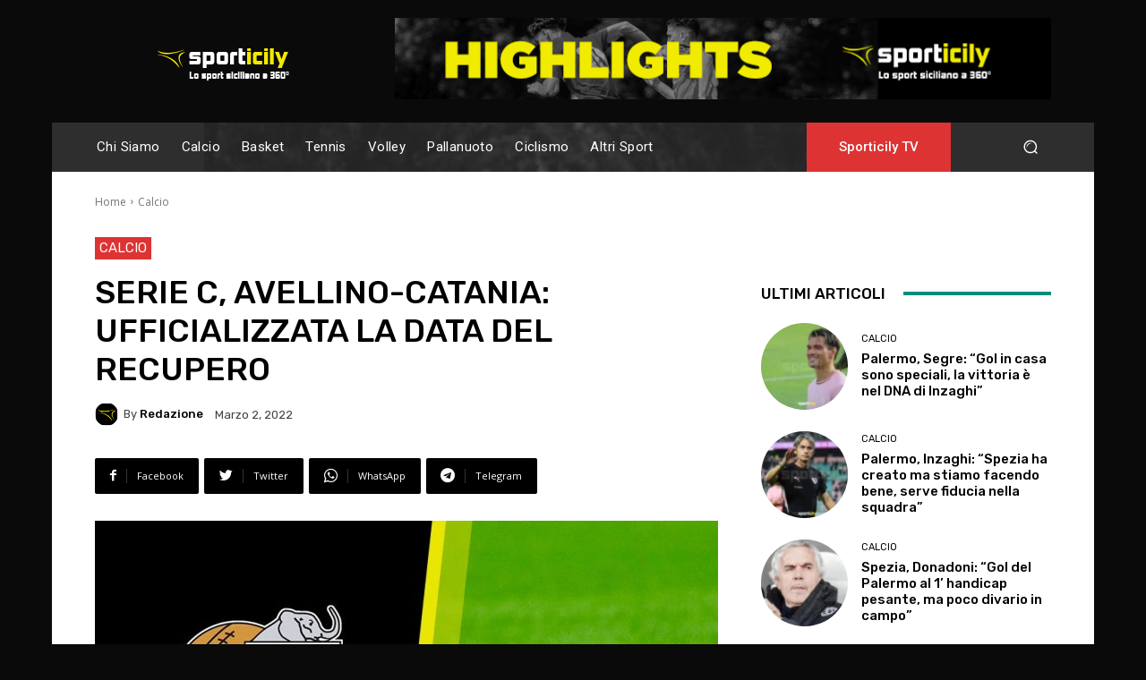

--- FILE ---
content_type: text/html; charset=UTF-8
request_url: https://www.sporticily.it/serie-c-avellino-catania-ufficializzata-la-data-del-recupero/
body_size: 47141
content:
<!doctype html >
<html lang="it-IT">
<head>
    <meta charset="UTF-8" />
    <title>Serie C, Avellino-Catania: ufficializzata la data del recupero</title>
    <meta name="viewport" content="width=device-width, initial-scale=1.0">
    <link rel="pingback" href="https://www.sporticily.it/xmlrpc.php" />
    <meta name='robots' content='index, follow, max-image-preview:large, max-snippet:-1, max-video-preview:-1' />
	<style>img:is([sizes="auto" i], [sizes^="auto," i]) { contain-intrinsic-size: 3000px 1500px }</style>
	<link rel="icon" type="image/png" href="https://www.sporticily.it/wp-content/uploads/2022/01/cropped-Icona-sito-Dark_2-300x300.png">
	<!-- This site is optimized with the Yoast SEO plugin v26.7 - https://yoast.com/wordpress/plugins/seo/ -->
	<meta name="description" content="La Lega Pro ha ufficializzato la data del recupero di Avellino-Catania, match valido per la 29a giornata di Serie C rinviato per neve" />
	<link rel="canonical" href="https://www.sporticily.it/serie-c-avellino-catania-ufficializzata-la-data-del-recupero/" />
	<meta property="og:locale" content="it_IT" />
	<meta property="og:type" content="article" />
	<meta property="og:title" content="Serie C, Avellino-Catania: ufficializzata la data del recupero" />
	<meta property="og:description" content="La Lega Pro ha ufficializzato la data del recupero di Avellino-Catania, match valido per la 29a giornata di Serie C rinviato per neve" />
	<meta property="og:url" content="https://www.sporticily.it/serie-c-avellino-catania-ufficializzata-la-data-del-recupero/" />
	<meta property="og:site_name" content="Sporticily" />
	<meta property="article:publisher" content="https://www.facebook.com/sporticily" />
	<meta property="article:published_time" content="2022-03-02T15:53:45+00:00" />
	<meta property="article:modified_time" content="2022-03-02T16:03:05+00:00" />
	<meta property="og:image" content="https://www.sporticily.it/wp-content/uploads/2022/02/WhatsApp-Image-2022-02-15-at-17.00.20.jpeg" />
	<meta property="og:image:width" content="900" />
	<meta property="og:image:height" content="600" />
	<meta property="og:image:type" content="image/jpeg" />
	<meta name="author" content="Redazione" />
	<meta name="twitter:card" content="summary_large_image" />
	<meta name="twitter:creator" content="@sporticily" />
	<meta name="twitter:site" content="@sporticily" />
	<meta name="twitter:label1" content="Scritto da" />
	<meta name="twitter:data1" content="Redazione" />
	<meta name="twitter:label2" content="Tempo di lettura stimato" />
	<meta name="twitter:data2" content="2 minuti" />
	<script type="application/ld+json" class="yoast-schema-graph">{"@context":"https://schema.org","@graph":[{"@type":"Article","@id":"https://www.sporticily.it/serie-c-avellino-catania-ufficializzata-la-data-del-recupero/#article","isPartOf":{"@id":"https://www.sporticily.it/serie-c-avellino-catania-ufficializzata-la-data-del-recupero/"},"author":{"name":"Redazione","@id":"https://www.sporticily.it/#/schema/person/e19ba01782188e27a2b24ef55e27726b"},"headline":"Serie C, Avellino-Catania: ufficializzata la data del recupero","datePublished":"2022-03-02T15:53:45+00:00","dateModified":"2022-03-02T16:03:05+00:00","mainEntityOfPage":{"@id":"https://www.sporticily.it/serie-c-avellino-catania-ufficializzata-la-data-del-recupero/"},"wordCount":321,"commentCount":0,"publisher":{"@id":"https://www.sporticily.it/#organization"},"image":{"@id":"https://www.sporticily.it/serie-c-avellino-catania-ufficializzata-la-data-del-recupero/#primaryimage"},"thumbnailUrl":"https://www.sporticily.it/wp-content/uploads/2022/02/WhatsApp-Image-2022-02-15-at-17.00.20.jpeg","keywords":["avellino","Catania","Serie C"],"articleSection":["Calcio"],"inLanguage":"it-IT","potentialAction":[{"@type":"CommentAction","name":"Comment","target":["https://www.sporticily.it/serie-c-avellino-catania-ufficializzata-la-data-del-recupero/#respond"]}]},{"@type":"WebPage","@id":"https://www.sporticily.it/serie-c-avellino-catania-ufficializzata-la-data-del-recupero/","url":"https://www.sporticily.it/serie-c-avellino-catania-ufficializzata-la-data-del-recupero/","name":"Serie C, Avellino-Catania: ufficializzata la data del recupero","isPartOf":{"@id":"https://www.sporticily.it/#website"},"primaryImageOfPage":{"@id":"https://www.sporticily.it/serie-c-avellino-catania-ufficializzata-la-data-del-recupero/#primaryimage"},"image":{"@id":"https://www.sporticily.it/serie-c-avellino-catania-ufficializzata-la-data-del-recupero/#primaryimage"},"thumbnailUrl":"https://www.sporticily.it/wp-content/uploads/2022/02/WhatsApp-Image-2022-02-15-at-17.00.20.jpeg","datePublished":"2022-03-02T15:53:45+00:00","dateModified":"2022-03-02T16:03:05+00:00","description":"La Lega Pro ha ufficializzato la data del recupero di Avellino-Catania, match valido per la 29a giornata di Serie C rinviato per neve","breadcrumb":{"@id":"https://www.sporticily.it/serie-c-avellino-catania-ufficializzata-la-data-del-recupero/#breadcrumb"},"inLanguage":"it-IT","potentialAction":[{"@type":"ReadAction","target":["https://www.sporticily.it/serie-c-avellino-catania-ufficializzata-la-data-del-recupero/"]}]},{"@type":"ImageObject","inLanguage":"it-IT","@id":"https://www.sporticily.it/serie-c-avellino-catania-ufficializzata-la-data-del-recupero/#primaryimage","url":"https://www.sporticily.it/wp-content/uploads/2022/02/WhatsApp-Image-2022-02-15-at-17.00.20.jpeg","contentUrl":"https://www.sporticily.it/wp-content/uploads/2022/02/WhatsApp-Image-2022-02-15-at-17.00.20.jpeg","width":900,"height":600,"caption":"catania generico"},{"@type":"BreadcrumbList","@id":"https://www.sporticily.it/serie-c-avellino-catania-ufficializzata-la-data-del-recupero/#breadcrumb","itemListElement":[{"@type":"ListItem","position":1,"name":"Home","item":"https://www.sporticily.it/"},{"@type":"ListItem","position":2,"name":"Serie C, Avellino-Catania: ufficializzata la data del recupero"}]},{"@type":"WebSite","@id":"https://www.sporticily.it/#website","url":"https://www.sporticily.it/","name":"Sporticily","description":"Lo sport siciliano a 360°","publisher":{"@id":"https://www.sporticily.it/#organization"},"potentialAction":[{"@type":"SearchAction","target":{"@type":"EntryPoint","urlTemplate":"https://www.sporticily.it/?s={search_term_string}"},"query-input":{"@type":"PropertyValueSpecification","valueRequired":true,"valueName":"search_term_string"}}],"inLanguage":"it-IT"},{"@type":"Organization","@id":"https://www.sporticily.it/#organization","name":"Sporticily","url":"https://www.sporticily.it/","logo":{"@type":"ImageObject","inLanguage":"it-IT","@id":"https://www.sporticily.it/#/schema/logo/image/","url":"https://www.sporticily.it/wp-content/uploads/2022/01/Logo-header.png","contentUrl":"https://www.sporticily.it/wp-content/uploads/2022/01/Logo-header.png","width":150,"height":57,"caption":"Sporticily"},"image":{"@id":"https://www.sporticily.it/#/schema/logo/image/"},"sameAs":["https://www.facebook.com/sporticily","https://x.com/sporticily","https://www.instagram.com/sporticily/","https://www.youtube.com/channel/UCnivCXxqjtprb0eE-kyKSrA"]},{"@type":"Person","@id":"https://www.sporticily.it/#/schema/person/e19ba01782188e27a2b24ef55e27726b","name":"Redazione","image":{"@type":"ImageObject","inLanguage":"it-IT","@id":"https://www.sporticily.it/#/schema/person/image/","url":"https://secure.gravatar.com/avatar/0e011a165cc6870b564d9a4e7b9d6586a4a765d1503ee813ec812de3996218cb?s=96&d=mm&r=g","contentUrl":"https://secure.gravatar.com/avatar/0e011a165cc6870b564d9a4e7b9d6586a4a765d1503ee813ec812de3996218cb?s=96&d=mm&r=g","caption":"Redazione"},"description":"Tutti gli articoli che arrivano dalle varie realtà che popolano lo sport in Sicilia. Comunicati stampa, notizie e approfondimenti non firmati dai giornalisti che compongono la nostra redazione.","sameAs":["https://www.sporticily.it"],"url":"https://www.sporticily.it/author/wp_8875143/"}]}</script>
	<!-- / Yoast SEO plugin. -->


<link rel='dns-prefetch' href='//www.googletagmanager.com' />
<link rel='dns-prefetch' href='//fonts.googleapis.com' />
<link rel='dns-prefetch' href='//pagead2.googlesyndication.com' />
<link rel="alternate" type="application/rss+xml" title="Sporticily &raquo; Feed" href="https://www.sporticily.it/feed/" />
<link rel="alternate" type="application/rss+xml" title="Sporticily &raquo; Feed dei commenti" href="https://www.sporticily.it/comments/feed/" />
<link rel="alternate" type="application/rss+xml" title="Sporticily &raquo; Serie C, Avellino-Catania: ufficializzata la data del recupero Feed dei commenti" href="https://www.sporticily.it/serie-c-avellino-catania-ufficializzata-la-data-del-recupero/feed/" />
<style id='classic-theme-styles-inline-css' type='text/css'>
/*! This file is auto-generated */
.wp-block-button__link{color:#fff;background-color:#32373c;border-radius:9999px;box-shadow:none;text-decoration:none;padding:calc(.667em + 2px) calc(1.333em + 2px);font-size:1.125em}.wp-block-file__button{background:#32373c;color:#fff;text-decoration:none}
</style>
<style id='global-styles-inline-css' type='text/css'>
:root{--wp--preset--aspect-ratio--square: 1;--wp--preset--aspect-ratio--4-3: 4/3;--wp--preset--aspect-ratio--3-4: 3/4;--wp--preset--aspect-ratio--3-2: 3/2;--wp--preset--aspect-ratio--2-3: 2/3;--wp--preset--aspect-ratio--16-9: 16/9;--wp--preset--aspect-ratio--9-16: 9/16;--wp--preset--color--black: #000000;--wp--preset--color--cyan-bluish-gray: #abb8c3;--wp--preset--color--white: #ffffff;--wp--preset--color--pale-pink: #f78da7;--wp--preset--color--vivid-red: #cf2e2e;--wp--preset--color--luminous-vivid-orange: #ff6900;--wp--preset--color--luminous-vivid-amber: #fcb900;--wp--preset--color--light-green-cyan: #7bdcb5;--wp--preset--color--vivid-green-cyan: #00d084;--wp--preset--color--pale-cyan-blue: #8ed1fc;--wp--preset--color--vivid-cyan-blue: #0693e3;--wp--preset--color--vivid-purple: #9b51e0;--wp--preset--gradient--vivid-cyan-blue-to-vivid-purple: linear-gradient(135deg,rgba(6,147,227,1) 0%,rgb(155,81,224) 100%);--wp--preset--gradient--light-green-cyan-to-vivid-green-cyan: linear-gradient(135deg,rgb(122,220,180) 0%,rgb(0,208,130) 100%);--wp--preset--gradient--luminous-vivid-amber-to-luminous-vivid-orange: linear-gradient(135deg,rgba(252,185,0,1) 0%,rgba(255,105,0,1) 100%);--wp--preset--gradient--luminous-vivid-orange-to-vivid-red: linear-gradient(135deg,rgba(255,105,0,1) 0%,rgb(207,46,46) 100%);--wp--preset--gradient--very-light-gray-to-cyan-bluish-gray: linear-gradient(135deg,rgb(238,238,238) 0%,rgb(169,184,195) 100%);--wp--preset--gradient--cool-to-warm-spectrum: linear-gradient(135deg,rgb(74,234,220) 0%,rgb(151,120,209) 20%,rgb(207,42,186) 40%,rgb(238,44,130) 60%,rgb(251,105,98) 80%,rgb(254,248,76) 100%);--wp--preset--gradient--blush-light-purple: linear-gradient(135deg,rgb(255,206,236) 0%,rgb(152,150,240) 100%);--wp--preset--gradient--blush-bordeaux: linear-gradient(135deg,rgb(254,205,165) 0%,rgb(254,45,45) 50%,rgb(107,0,62) 100%);--wp--preset--gradient--luminous-dusk: linear-gradient(135deg,rgb(255,203,112) 0%,rgb(199,81,192) 50%,rgb(65,88,208) 100%);--wp--preset--gradient--pale-ocean: linear-gradient(135deg,rgb(255,245,203) 0%,rgb(182,227,212) 50%,rgb(51,167,181) 100%);--wp--preset--gradient--electric-grass: linear-gradient(135deg,rgb(202,248,128) 0%,rgb(113,206,126) 100%);--wp--preset--gradient--midnight: linear-gradient(135deg,rgb(2,3,129) 0%,rgb(40,116,252) 100%);--wp--preset--font-size--small: 11px;--wp--preset--font-size--medium: 20px;--wp--preset--font-size--large: 32px;--wp--preset--font-size--x-large: 42px;--wp--preset--font-size--regular: 15px;--wp--preset--font-size--larger: 50px;--wp--preset--spacing--20: 0.44rem;--wp--preset--spacing--30: 0.67rem;--wp--preset--spacing--40: 1rem;--wp--preset--spacing--50: 1.5rem;--wp--preset--spacing--60: 2.25rem;--wp--preset--spacing--70: 3.38rem;--wp--preset--spacing--80: 5.06rem;--wp--preset--shadow--natural: 6px 6px 9px rgba(0, 0, 0, 0.2);--wp--preset--shadow--deep: 12px 12px 50px rgba(0, 0, 0, 0.4);--wp--preset--shadow--sharp: 6px 6px 0px rgba(0, 0, 0, 0.2);--wp--preset--shadow--outlined: 6px 6px 0px -3px rgba(255, 255, 255, 1), 6px 6px rgba(0, 0, 0, 1);--wp--preset--shadow--crisp: 6px 6px 0px rgba(0, 0, 0, 1);}:where(.is-layout-flex){gap: 0.5em;}:where(.is-layout-grid){gap: 0.5em;}body .is-layout-flex{display: flex;}.is-layout-flex{flex-wrap: wrap;align-items: center;}.is-layout-flex > :is(*, div){margin: 0;}body .is-layout-grid{display: grid;}.is-layout-grid > :is(*, div){margin: 0;}:where(.wp-block-columns.is-layout-flex){gap: 2em;}:where(.wp-block-columns.is-layout-grid){gap: 2em;}:where(.wp-block-post-template.is-layout-flex){gap: 1.25em;}:where(.wp-block-post-template.is-layout-grid){gap: 1.25em;}.has-black-color{color: var(--wp--preset--color--black) !important;}.has-cyan-bluish-gray-color{color: var(--wp--preset--color--cyan-bluish-gray) !important;}.has-white-color{color: var(--wp--preset--color--white) !important;}.has-pale-pink-color{color: var(--wp--preset--color--pale-pink) !important;}.has-vivid-red-color{color: var(--wp--preset--color--vivid-red) !important;}.has-luminous-vivid-orange-color{color: var(--wp--preset--color--luminous-vivid-orange) !important;}.has-luminous-vivid-amber-color{color: var(--wp--preset--color--luminous-vivid-amber) !important;}.has-light-green-cyan-color{color: var(--wp--preset--color--light-green-cyan) !important;}.has-vivid-green-cyan-color{color: var(--wp--preset--color--vivid-green-cyan) !important;}.has-pale-cyan-blue-color{color: var(--wp--preset--color--pale-cyan-blue) !important;}.has-vivid-cyan-blue-color{color: var(--wp--preset--color--vivid-cyan-blue) !important;}.has-vivid-purple-color{color: var(--wp--preset--color--vivid-purple) !important;}.has-black-background-color{background-color: var(--wp--preset--color--black) !important;}.has-cyan-bluish-gray-background-color{background-color: var(--wp--preset--color--cyan-bluish-gray) !important;}.has-white-background-color{background-color: var(--wp--preset--color--white) !important;}.has-pale-pink-background-color{background-color: var(--wp--preset--color--pale-pink) !important;}.has-vivid-red-background-color{background-color: var(--wp--preset--color--vivid-red) !important;}.has-luminous-vivid-orange-background-color{background-color: var(--wp--preset--color--luminous-vivid-orange) !important;}.has-luminous-vivid-amber-background-color{background-color: var(--wp--preset--color--luminous-vivid-amber) !important;}.has-light-green-cyan-background-color{background-color: var(--wp--preset--color--light-green-cyan) !important;}.has-vivid-green-cyan-background-color{background-color: var(--wp--preset--color--vivid-green-cyan) !important;}.has-pale-cyan-blue-background-color{background-color: var(--wp--preset--color--pale-cyan-blue) !important;}.has-vivid-cyan-blue-background-color{background-color: var(--wp--preset--color--vivid-cyan-blue) !important;}.has-vivid-purple-background-color{background-color: var(--wp--preset--color--vivid-purple) !important;}.has-black-border-color{border-color: var(--wp--preset--color--black) !important;}.has-cyan-bluish-gray-border-color{border-color: var(--wp--preset--color--cyan-bluish-gray) !important;}.has-white-border-color{border-color: var(--wp--preset--color--white) !important;}.has-pale-pink-border-color{border-color: var(--wp--preset--color--pale-pink) !important;}.has-vivid-red-border-color{border-color: var(--wp--preset--color--vivid-red) !important;}.has-luminous-vivid-orange-border-color{border-color: var(--wp--preset--color--luminous-vivid-orange) !important;}.has-luminous-vivid-amber-border-color{border-color: var(--wp--preset--color--luminous-vivid-amber) !important;}.has-light-green-cyan-border-color{border-color: var(--wp--preset--color--light-green-cyan) !important;}.has-vivid-green-cyan-border-color{border-color: var(--wp--preset--color--vivid-green-cyan) !important;}.has-pale-cyan-blue-border-color{border-color: var(--wp--preset--color--pale-cyan-blue) !important;}.has-vivid-cyan-blue-border-color{border-color: var(--wp--preset--color--vivid-cyan-blue) !important;}.has-vivid-purple-border-color{border-color: var(--wp--preset--color--vivid-purple) !important;}.has-vivid-cyan-blue-to-vivid-purple-gradient-background{background: var(--wp--preset--gradient--vivid-cyan-blue-to-vivid-purple) !important;}.has-light-green-cyan-to-vivid-green-cyan-gradient-background{background: var(--wp--preset--gradient--light-green-cyan-to-vivid-green-cyan) !important;}.has-luminous-vivid-amber-to-luminous-vivid-orange-gradient-background{background: var(--wp--preset--gradient--luminous-vivid-amber-to-luminous-vivid-orange) !important;}.has-luminous-vivid-orange-to-vivid-red-gradient-background{background: var(--wp--preset--gradient--luminous-vivid-orange-to-vivid-red) !important;}.has-very-light-gray-to-cyan-bluish-gray-gradient-background{background: var(--wp--preset--gradient--very-light-gray-to-cyan-bluish-gray) !important;}.has-cool-to-warm-spectrum-gradient-background{background: var(--wp--preset--gradient--cool-to-warm-spectrum) !important;}.has-blush-light-purple-gradient-background{background: var(--wp--preset--gradient--blush-light-purple) !important;}.has-blush-bordeaux-gradient-background{background: var(--wp--preset--gradient--blush-bordeaux) !important;}.has-luminous-dusk-gradient-background{background: var(--wp--preset--gradient--luminous-dusk) !important;}.has-pale-ocean-gradient-background{background: var(--wp--preset--gradient--pale-ocean) !important;}.has-electric-grass-gradient-background{background: var(--wp--preset--gradient--electric-grass) !important;}.has-midnight-gradient-background{background: var(--wp--preset--gradient--midnight) !important;}.has-small-font-size{font-size: var(--wp--preset--font-size--small) !important;}.has-medium-font-size{font-size: var(--wp--preset--font-size--medium) !important;}.has-large-font-size{font-size: var(--wp--preset--font-size--large) !important;}.has-x-large-font-size{font-size: var(--wp--preset--font-size--x-large) !important;}
:where(.wp-block-post-template.is-layout-flex){gap: 1.25em;}:where(.wp-block-post-template.is-layout-grid){gap: 1.25em;}
:where(.wp-block-columns.is-layout-flex){gap: 2em;}:where(.wp-block-columns.is-layout-grid){gap: 2em;}
:root :where(.wp-block-pullquote){font-size: 1.5em;line-height: 1.6;}
</style>
<link rel='stylesheet' id='wpo_min-header-0-css' href='https://www.sporticily.it/wp-content/cache/wpo-minify/1768293802/assets/wpo-minify-header-4f174d12.min.css' type='text/css' media='all' />
<script type="text/javascript" src="https://www.sporticily.it/wp-content/cache/wpo-minify/1768293802/assets/wpo-minify-header-7b9f0e46.min.js" id="wpo_min-header-0-js"></script>

<!-- Snippet del tag Google (gtag.js) aggiunto da Site Kit -->
<!-- Snippet Google Analytics aggiunto da Site Kit -->
<script type="text/javascript" src="https://www.googletagmanager.com/gtag/js?id=G-14JMLXZS59" id="google_gtagjs-js" async></script>
<script type="text/javascript" id="google_gtagjs-js-after">
/* <![CDATA[ */
window.dataLayer = window.dataLayer || [];function gtag(){dataLayer.push(arguments);}
gtag("set","linker",{"domains":["www.sporticily.it"]});
gtag("js", new Date());
gtag("set", "developer_id.dZTNiMT", true);
gtag("config", "G-14JMLXZS59");
/* ]]> */
</script>
<link rel="https://api.w.org/" href="https://www.sporticily.it/wp-json/" /><link rel="alternate" title="JSON" type="application/json" href="https://www.sporticily.it/wp-json/wp/v2/posts/1475" /><link rel="EditURI" type="application/rsd+xml" title="RSD" href="https://www.sporticily.it/xmlrpc.php?rsd" />
<meta name="generator" content="WordPress 6.8.1" />
<link rel='shortlink' href='https://www.sporticily.it/?p=1475' />
<link rel="alternate" title="oEmbed (JSON)" type="application/json+oembed" href="https://www.sporticily.it/wp-json/oembed/1.0/embed?url=https%3A%2F%2Fwww.sporticily.it%2Fserie-c-avellino-catania-ufficializzata-la-data-del-recupero%2F" />
<link rel="alternate" title="oEmbed (XML)" type="text/xml+oembed" href="https://www.sporticily.it/wp-json/oembed/1.0/embed?url=https%3A%2F%2Fwww.sporticily.it%2Fserie-c-avellino-catania-ufficializzata-la-data-del-recupero%2F&#038;format=xml" />

<!-- This site is using AdRotate Professional v5.15.4 to display their advertisements - https://ajdg.solutions/ -->
<!-- AdRotate CSS -->
<style type="text/css" media="screen">
	.g { margin:0px; padding:0px; overflow:hidden; line-height:1; zoom:1; }
	.g img { height:auto; }
	.g-col { position:relative; float:left; }
	.g-col:first-child { margin-left: 0; }
	.g-col:last-child { margin-right: 0; }
	.woocommerce-page .g, .bbpress-wrapper .g { margin: 20px auto; clear:both; }
	.g-1 {  width:100%; max-width:900px;  height:100%; max-height:900px; margin: 0 auto; }
	.g-2 { margin:0px 0px 0px 0px; width:100%; max-width:600px; height:100%; max-height:600px; }
	@media only screen and (max-width: 480px) {
		.g-col, .g-dyn, .g-single { width:100%; margin-left:0; margin-right:0; }
		.woocommerce-page .g, .bbpress-wrapper .g { margin: 10px auto; }
	}
</style>
<!-- /AdRotate CSS -->

<meta name="generator" content="Site Kit by Google 1.170.0" /><!--[if lt IE 9]><script src="https://cdnjs.cloudflare.com/ajax/libs/html5shiv/3.7.3/html5shiv.js"></script><![endif]-->
        <script>
        window.tdb_globals = {"wpRestNonce":"b1af2cd3bd","wpRestUrl":"https:\/\/www.sporticily.it\/wp-json\/","permalinkStructure":"\/%postname%\/","globalSettings":{"tdcSavingHistory":false},"isAjax":false,"isAdminBarShowing":false,"autoloadScrollPercent":50,"postAutoloadStatus":"off","origPostEditUrl":null};
    </script>
    
    <style id="tdb-global-colors">
        :root {--amsonia-primary-color: #366BD9;--amsonia-accent-color: #6D9AF8;--amsonia-dark: #060E2F;--amsonia-white: #FFFFFF;--amsonia-off-white: #eaecf8;--amsonia-gray: #9191A1;--amsonia-dark-blue: #354792;--accent-color: #FFFFFF;--custom-color-1: #000000;--custom-color-2: #ece836;}
    </style>
	

<!-- Meta tag Google AdSense aggiunti da Site Kit -->
<meta name="google-adsense-platform-account" content="ca-host-pub-2644536267352236">
<meta name="google-adsense-platform-domain" content="sitekit.withgoogle.com">
<!-- Fine dei meta tag Google AdSense aggiunti da Site Kit -->

<!-- Snippet Google AdSense aggiunto da Site Kit -->
<script type="text/javascript" async="async" src="https://pagead2.googlesyndication.com/pagead/js/adsbygoogle.js?client=ca-pub-3230054544221329&amp;host=ca-host-pub-2644536267352236" crossorigin="anonymous"></script>

<!-- Termina lo snippet Google AdSense aggiunto da Site Kit -->

<!-- JS generated by theme -->

<script>
    
    

	    var tdBlocksArray = []; //here we store all the items for the current page

	    //td_block class - each ajax block uses a object of this class for requests
	    function tdBlock() {
		    this.id = '';
		    this.block_type = 1; //block type id (1-234 etc)
		    this.atts = '';
		    this.td_column_number = '';
		    this.td_current_page = 1; //
		    this.post_count = 0; //from wp
		    this.found_posts = 0; //from wp
		    this.max_num_pages = 0; //from wp
		    this.td_filter_value = ''; //current live filter value
		    this.is_ajax_running = false;
		    this.td_user_action = ''; // load more or infinite loader (used by the animation)
		    this.header_color = '';
		    this.ajax_pagination_infinite_stop = ''; //show load more at page x
	    }


        // td_js_generator - mini detector
        (function(){
            var htmlTag = document.getElementsByTagName("html")[0];

	        if ( navigator.userAgent.indexOf("MSIE 10.0") > -1 ) {
                htmlTag.className += ' ie10';
            }

            if ( !!navigator.userAgent.match(/Trident.*rv\:11\./) ) {
                htmlTag.className += ' ie11';
            }

	        if ( navigator.userAgent.indexOf("Edge") > -1 ) {
                htmlTag.className += ' ieEdge';
            }

            if ( /(iPad|iPhone|iPod)/g.test(navigator.userAgent) ) {
                htmlTag.className += ' td-md-is-ios';
            }

            var user_agent = navigator.userAgent.toLowerCase();
            if ( user_agent.indexOf("android") > -1 ) {
                htmlTag.className += ' td-md-is-android';
            }

            if ( -1 !== navigator.userAgent.indexOf('Mac OS X')  ) {
                htmlTag.className += ' td-md-is-os-x';
            }

            if ( /chrom(e|ium)/.test(navigator.userAgent.toLowerCase()) ) {
               htmlTag.className += ' td-md-is-chrome';
            }

            if ( -1 !== navigator.userAgent.indexOf('Firefox') ) {
                htmlTag.className += ' td-md-is-firefox';
            }

            if ( -1 !== navigator.userAgent.indexOf('Safari') && -1 === navigator.userAgent.indexOf('Chrome') ) {
                htmlTag.className += ' td-md-is-safari';
            }

            if( -1 !== navigator.userAgent.indexOf('IEMobile') ){
                htmlTag.className += ' td-md-is-iemobile';
            }

        })();




        var tdLocalCache = {};

        ( function () {
            "use strict";

            tdLocalCache = {
                data: {},
                remove: function (resource_id) {
                    delete tdLocalCache.data[resource_id];
                },
                exist: function (resource_id) {
                    return tdLocalCache.data.hasOwnProperty(resource_id) && tdLocalCache.data[resource_id] !== null;
                },
                get: function (resource_id) {
                    return tdLocalCache.data[resource_id];
                },
                set: function (resource_id, cachedData) {
                    tdLocalCache.remove(resource_id);
                    tdLocalCache.data[resource_id] = cachedData;
                }
            };
        })();

    
    
var td_viewport_interval_list=[{"limitBottom":767,"sidebarWidth":228},{"limitBottom":1018,"sidebarWidth":300},{"limitBottom":1140,"sidebarWidth":324}];
var td_animation_stack_effect="type0";
var tds_animation_stack=true;
var td_animation_stack_specific_selectors=".entry-thumb, img, .td-lazy-img";
var td_animation_stack_general_selectors=".td-animation-stack img, .td-animation-stack .entry-thumb, .post img, .td-animation-stack .td-lazy-img";
var tdc_is_installed="yes";
var td_ajax_url="https:\/\/www.sporticily.it\/wp-admin\/admin-ajax.php?td_theme_name=Newspaper&v=12.3";
var td_get_template_directory_uri="https:\/\/www.sporticily.it\/wp-content\/plugins\/td-composer\/legacy\/common";
var tds_snap_menu="smart_snap_always";
var tds_logo_on_sticky="show";
var tds_header_style="10";
var td_please_wait="Please wait...";
var td_email_user_pass_incorrect="User or password incorrect!";
var td_email_user_incorrect="Email or username incorrect!";
var td_email_incorrect="Email incorrect!";
var td_user_incorrect="Username incorrect!";
var td_email_user_empty="Email or username empty!";
var td_pass_empty="Pass empty!";
var td_pass_pattern_incorrect="Invalid Pass Pattern!";
var td_retype_pass_incorrect="Retyped Pass incorrect!";
var tds_more_articles_on_post_enable="";
var tds_more_articles_on_post_time_to_wait="";
var tds_more_articles_on_post_pages_distance_from_top=0;
var tds_theme_color_site_wide="#dd3333";
var tds_smart_sidebar="";
var tdThemeName="Newspaper";
var td_magnific_popup_translation_tPrev="Previous (Left arrow key)";
var td_magnific_popup_translation_tNext="Next (Right arrow key)";
var td_magnific_popup_translation_tCounter="%curr% of %total%";
var td_magnific_popup_translation_ajax_tError="The content from %url% could not be loaded.";
var td_magnific_popup_translation_image_tError="The image #%curr% could not be loaded.";
var tdBlockNonce="61644a3d4f";
var tdDateNamesI18n={"month_names":["Gennaio","Febbraio","Marzo","Aprile","Maggio","Giugno","Luglio","Agosto","Settembre","Ottobre","Novembre","Dicembre"],"month_names_short":["Gen","Feb","Mar","Apr","Mag","Giu","Lug","Ago","Set","Ott","Nov","Dic"],"day_names":["domenica","luned\u00ec","marted\u00ec","mercoled\u00ec","gioved\u00ec","venerd\u00ec","sabato"],"day_names_short":["Dom","Lun","Mar","Mer","Gio","Ven","Sab"]};
var tdb_modal_confirm="Save";
var tdb_modal_cancel="Cancel";
var tdb_modal_confirm_alt="Yes";
var tdb_modal_cancel_alt="No";
var td_ad_background_click_link="";
var td_ad_background_click_target="";
</script>


<!-- Header style compiled by theme -->

<style>
    

body {
	background-color:#0a0a0a;
}
.td-header-wrap .black-menu .sf-menu > .current-menu-item > a,
    .td-header-wrap .black-menu .sf-menu > .current-menu-ancestor > a,
    .td-header-wrap .black-menu .sf-menu > .current-category-ancestor > a,
    .td-header-wrap .black-menu .sf-menu > li > a:hover,
    .td-header-wrap .black-menu .sf-menu > .sfHover > a,
    .sf-menu > .current-menu-item > a:after,
    .sf-menu > .current-menu-ancestor > a:after,
    .sf-menu > .current-category-ancestor > a:after,
    .sf-menu > li:hover > a:after,
    .sf-menu > .sfHover > a:after,
    .header-search-wrap .td-drop-down-search:after,
    .header-search-wrap .td-drop-down-search .btn:hover,
    input[type=submit]:hover,
    .td-read-more a,
    .td-post-category:hover,
    body .td_top_authors .td-active .td-author-post-count,
    body .td_top_authors .td-active .td-author-comments-count,
    body .td_top_authors .td_mod_wrap:hover .td-author-post-count,
    body .td_top_authors .td_mod_wrap:hover .td-author-comments-count,
    .td-404-sub-sub-title a:hover,
    .td-search-form-widget .wpb_button:hover,
    .td-rating-bar-wrap div,
    .dropcap,
    .td_wrapper_video_playlist .td_video_controls_playlist_wrapper,
    .wpb_default,
    .wpb_default:hover,
    .td-left-smart-list:hover,
    .td-right-smart-list:hover,
    #bbpress-forums button:hover,
    .bbp_widget_login .button:hover,
    .td-footer-wrapper .td-post-category,
    .td-footer-wrapper .widget_product_search input[type="submit"]:hover,
    .single-product .product .summary .cart .button:hover,
    .td-next-prev-wrap a:hover,
    .td-load-more-wrap a:hover,
    .td-post-small-box a:hover,
    .page-nav .current,
    .page-nav:first-child > div,
    #bbpress-forums .bbp-pagination .current,
    #bbpress-forums #bbp-single-user-details #bbp-user-navigation li.current a,
    .td-theme-slider:hover .slide-meta-cat a,
    a.vc_btn-black:hover,
    .td-trending-now-wrapper:hover .td-trending-now-title,
    .td-scroll-up,
    .td-smart-list-button:hover,
    .td-weather-information:before,
    .td-weather-week:before,
    .td_block_exchange .td-exchange-header:before,
    .td-pulldown-syle-2 .td-subcat-dropdown ul:after,
    .td_block_template_9 .td-block-title:after,
    .td_block_template_15 .td-block-title:before,
    div.wpforms-container .wpforms-form div.wpforms-submit-container button[type=submit],
    .td-close-video-fixed {
        background-color: #dd3333;
    }

    .td_block_template_4 .td-related-title .td-cur-simple-item:before {
        border-color: #dd3333 transparent transparent transparent !important;
    }
    
    
    .td_block_template_4 .td-related-title .td-cur-simple-item,
    .td_block_template_3 .td-related-title .td-cur-simple-item,
    .td_block_template_9 .td-related-title:after {
        background-color: #dd3333;
    }

    a,
    cite a:hover,
    .td-page-content blockquote p,
    .td-post-content blockquote p,
    .mce-content-body blockquote p,
    .comment-content blockquote p,
    .wpb_text_column blockquote p,
    .td_block_text_with_title blockquote p,
    .td_module_wrap:hover .entry-title a,
    .td-subcat-filter .td-subcat-list a:hover,
    .td-subcat-filter .td-subcat-dropdown a:hover,
    .td_quote_on_blocks,
    .dropcap2,
    .dropcap3,
    body .td_top_authors .td-active .td-authors-name a,
    body .td_top_authors .td_mod_wrap:hover .td-authors-name a,
    .td-post-next-prev-content a:hover,
    .author-box-wrap .td-author-social a:hover,
    .td-author-name a:hover,
    .td-author-url a:hover,
    .comment-reply-link:hover,
    .logged-in-as a:hover,
    #cancel-comment-reply-link:hover,
    .td-search-query,
    .widget a:hover,
    .td_wp_recentcomments a:hover,
    .archive .widget_archive .current,
    .archive .widget_archive .current a,
    .widget_calendar tfoot a:hover,
    #bbpress-forums li.bbp-header .bbp-reply-content span a:hover,
    #bbpress-forums .bbp-forum-freshness a:hover,
    #bbpress-forums .bbp-topic-freshness a:hover,
    #bbpress-forums .bbp-forums-list li a:hover,
    #bbpress-forums .bbp-forum-title:hover,
    #bbpress-forums .bbp-topic-permalink:hover,
    #bbpress-forums .bbp-topic-started-by a:hover,
    #bbpress-forums .bbp-topic-started-in a:hover,
    #bbpress-forums .bbp-body .super-sticky li.bbp-topic-title .bbp-topic-permalink,
    #bbpress-forums .bbp-body .sticky li.bbp-topic-title .bbp-topic-permalink,
    .widget_display_replies .bbp-author-name,
    .widget_display_topics .bbp-author-name,
    .td-subfooter-menu li a:hover,
    a.vc_btn-black:hover,
    .td-smart-list-dropdown-wrap .td-smart-list-button:hover,
    .td-instagram-user a,
    .td-block-title-wrap .td-wrapper-pulldown-filter .td-pulldown-filter-display-option:hover,
    .td-block-title-wrap .td-wrapper-pulldown-filter .td-pulldown-filter-display-option:hover i,
    .td-block-title-wrap .td-wrapper-pulldown-filter .td-pulldown-filter-link:hover,
    .td-block-title-wrap .td-wrapper-pulldown-filter .td-pulldown-filter-item .td-cur-simple-item,
    .td-pulldown-syle-2 .td-subcat-dropdown:hover .td-subcat-more span,
    .td-pulldown-syle-2 .td-subcat-dropdown:hover .td-subcat-more i,
    .td-pulldown-syle-3 .td-subcat-dropdown:hover .td-subcat-more span,
    .td-pulldown-syle-3 .td-subcat-dropdown:hover .td-subcat-more i,
    .td_block_template_2 .td-related-title .td-cur-simple-item,
    .td_block_template_5 .td-related-title .td-cur-simple-item,
    .td_block_template_6 .td-related-title .td-cur-simple-item,
    .td_block_template_7 .td-related-title .td-cur-simple-item,
    .td_block_template_8 .td-related-title .td-cur-simple-item,
    .td_block_template_9 .td-related-title .td-cur-simple-item,
    .td_block_template_10 .td-related-title .td-cur-simple-item,
    .td_block_template_11 .td-related-title .td-cur-simple-item,
    .td_block_template_12 .td-related-title .td-cur-simple-item,
    .td_block_template_13 .td-related-title .td-cur-simple-item,
    .td_block_template_14 .td-related-title .td-cur-simple-item,
    .td_block_template_15 .td-related-title .td-cur-simple-item,
    .td_block_template_16 .td-related-title .td-cur-simple-item,
    .td_block_template_17 .td-related-title .td-cur-simple-item,
    .td-theme-wrap .sf-menu ul .td-menu-item > a:hover,
    .td-theme-wrap .sf-menu ul .sfHover > a,
    .td-theme-wrap .sf-menu ul .current-menu-ancestor > a,
    .td-theme-wrap .sf-menu ul .current-category-ancestor > a,
    .td-theme-wrap .sf-menu ul .current-menu-item > a,
    .td_outlined_btn,
    body .td_block_categories_tags .td-ct-item:hover,
    body .td_block_list_menu li.current-menu-item > a,
    body .td_block_list_menu li.current-menu-ancestor > a,
    body .td_block_list_menu li.current-category-ancestor > a {
        color: #dd3333;
    }

    a.vc_btn-black.vc_btn_square_outlined:hover,
    a.vc_btn-black.vc_btn_outlined:hover {
        color: #dd3333 !important;
    }

    .td-next-prev-wrap a:hover,
    .td-load-more-wrap a:hover,
    .td-post-small-box a:hover,
    .page-nav .current,
    .page-nav:first-child > div,
    #bbpress-forums .bbp-pagination .current,
    .post .td_quote_box,
    .page .td_quote_box,
    a.vc_btn-black:hover,
    .td_block_template_5 .td-block-title > *,
    .td_outlined_btn {
        border-color: #dd3333;
    }

    .td_wrapper_video_playlist .td_video_currently_playing:after {
        border-color: #dd3333 !important;
    }

    .header-search-wrap .td-drop-down-search:before {
        border-color: transparent transparent #dd3333 transparent;
    }

    .block-title > span,
    .block-title > a,
    .block-title > label,
    .widgettitle,
    .widgettitle:after,
    body .td-trending-now-title,
    .td-trending-now-wrapper:hover .td-trending-now-title,
    .wpb_tabs li.ui-tabs-active a,
    .wpb_tabs li:hover a,
    .vc_tta-container .vc_tta-color-grey.vc_tta-tabs-position-top.vc_tta-style-classic .vc_tta-tabs-container .vc_tta-tab.vc_active > a,
    .vc_tta-container .vc_tta-color-grey.vc_tta-tabs-position-top.vc_tta-style-classic .vc_tta-tabs-container .vc_tta-tab:hover > a,
    .td_block_template_1 .td-related-title .td-cur-simple-item,
    .td-subcat-filter .td-subcat-dropdown:hover .td-subcat-more, 
    .td_3D_btn,
    .td_shadow_btn,
    .td_default_btn,
    .td_round_btn, 
    .td_outlined_btn:hover {
    	background-color: #dd3333;
    }
    .block-title,
    .td_block_template_1 .td-related-title,
    .wpb_tabs .wpb_tabs_nav,
    .vc_tta-container .vc_tta-color-grey.vc_tta-tabs-position-top.vc_tta-style-classic .vc_tta-tabs-container {
        border-color: #dd3333;
    }
    .td_block_wrap .td-subcat-item a.td-cur-simple-item {
	    color: #dd3333;
	}


    
    .td-grid-style-4 .entry-title
    {
        background-color: rgba(221, 51, 51, 0.7);
    }


    
    .block-title > span,
    .block-title > span > a,
    .block-title > a,
    .block-title > label,
    .widgettitle,
    .widgettitle:after,
    body .td-trending-now-title,
    .td-trending-now-wrapper:hover .td-trending-now-title,
    .wpb_tabs li.ui-tabs-active a,
    .wpb_tabs li:hover a,
    .vc_tta-container .vc_tta-color-grey.vc_tta-tabs-position-top.vc_tta-style-classic .vc_tta-tabs-container .vc_tta-tab.vc_active > a,
    .vc_tta-container .vc_tta-color-grey.vc_tta-tabs-position-top.vc_tta-style-classic .vc_tta-tabs-container .vc_tta-tab:hover > a,
    .td_block_template_1 .td-related-title .td-cur-simple-item,
    .td-subcat-filter .td-subcat-dropdown:hover .td-subcat-more,
    .td-weather-information:before,
    .td-weather-week:before,
    .td_block_exchange .td-exchange-header:before,
    .td-theme-wrap .td_block_template_3 .td-block-title > *,
    .td-theme-wrap .td_block_template_4 .td-block-title > *,
    .td-theme-wrap .td_block_template_7 .td-block-title > *,
    .td-theme-wrap .td_block_template_9 .td-block-title:after,
    .td-theme-wrap .td_block_template_10 .td-block-title::before,
    .td-theme-wrap .td_block_template_11 .td-block-title::before,
    .td-theme-wrap .td_block_template_11 .td-block-title::after,
    .td-theme-wrap .td_block_template_14 .td-block-title,
    .td-theme-wrap .td_block_template_15 .td-block-title:before,
    .td-theme-wrap .td_block_template_17 .td-block-title:before {
        background-color: #ffffff;
    }

    .block-title,
    .td_block_template_1 .td-related-title,
    .wpb_tabs .wpb_tabs_nav,
    .vc_tta-container .vc_tta-color-grey.vc_tta-tabs-position-top.vc_tta-style-classic .vc_tta-tabs-container,
    .td-theme-wrap .td_block_template_5 .td-block-title > *,
    .td-theme-wrap .td_block_template_17 .td-block-title,
    .td-theme-wrap .td_block_template_17 .td-block-title::before {
        border-color: #ffffff;
    }

    .td-theme-wrap .td_block_template_4 .td-block-title > *:before,
    .td-theme-wrap .td_block_template_17 .td-block-title::after {
        border-color: #ffffff transparent transparent transparent;
    }
    
    .td-theme-wrap .td_block_template_4 .td-related-title .td-cur-simple-item:before {
        border-color: #ffffff transparent transparent transparent !important;
    }

    
    .td-menu-background:before,
    .td-search-background:before {
        background: rgba(16,29,33,0.8);
        background: -moz-linear-gradient(top, rgba(16,29,33,0.8) 0%, rgba(11,86,89,0.8) 100%);
        background: -webkit-gradient(left top, left bottom, color-stop(0%, rgba(16,29,33,0.8)), color-stop(100%, rgba(11,86,89,0.8)));
        background: -webkit-linear-gradient(top, rgba(16,29,33,0.8) 0%, rgba(11,86,89,0.8) 100%);
        background: -o-linear-gradient(top, rgba(16,29,33,0.8) 0%, rgba(11,86,89,0.8) 100%);
        background: -ms-linear-gradient(top, rgba(16,29,33,0.8) 0%, rgba(11,86,89,0.8) 100%);
        background: linear-gradient(to bottom, rgba(16,29,33,0.8) 0%, rgba(11,86,89,0.8) 100%);
        filter: progid:DXImageTransform.Microsoft.gradient( startColorstr='rgba(16,29,33,0.8)', endColorstr='rgba(11,86,89,0.8)', GradientType=0 );
    }

    
    .td-mobile-content .current-menu-item > a,
    .td-mobile-content .current-menu-ancestor > a,
    .td-mobile-content .current-category-ancestor > a,
    #td-mobile-nav .td-menu-login-section a:hover,
    #td-mobile-nav .td-register-section a:hover,
    #td-mobile-nav .td-menu-socials-wrap a:hover i,
    .td-search-close span:hover i {
        color: #dd3333;
    }

    
    .td-page-header h1,
    .td-page-title {
    	color: #000000;
    }

    
    .td-page-content p,
    .td-page-content .td_block_text_with_title {
    	color: #000000;
    }

    
    .td-page-content h1,
    .td-page-content h2,
    .td-page-content h3,
    .td-page-content h4,
    .td-page-content h5,
    .td-page-content h6 {
    	color: #000000;
    }

    .td-page-content .widgettitle {
        color: #fff;
    }

    
    .td-menu-background,
    .td-search-background {
        background-image: url('https://www.sporticily.it/wp-content/uploads/2023/05/Background-Mobile_2.png');
    }

    
    ul.sf-menu > .menu-item > a {
        line-height:50px;
	font-weight:bold;
	
    }
    
    .sf-menu ul .menu-item a {
        font-weight:bold;
	text-transform:uppercase;
	
    }
    
    .td-mobile-content .td-mobile-main-menu > li > a {
        font-family:Roboto;
	
    }
    
	#td-mobile-nav,
	#td-mobile-nav .wpb_button,
	.td-search-wrap-mob {
		font-family:Roboto;
	
	}


	
    .td-page-title,
    .td-category-title-holder .td-page-title {
    	font-family:Roboto;
	font-weight:bold;
	text-transform:uppercase;
	
    }
    
    .td-page-content p,
    .td-page-content li,
    .td-page-content .td_block_text_with_title,
    .wpb_text_column p {
    	font-family:Roboto;
	
    }
    
    .td-page-content h1,
    .wpb_text_column h1 {
    	font-family:Roboto;
	font-weight:bold;
	text-transform:uppercase;
	
    }
    
    .td-page-content h2,
    .wpb_text_column h2 {
    	font-family:Roboto;
	font-weight:bold;
	text-transform:uppercase;
	
    }
    
    .td-page-content h3,
    .wpb_text_column h3 {
    	font-family:Roboto;
	font-weight:bold;
	text-transform:uppercase;
	
    }
    
    .td-page-content h4,
    .wpb_text_column h4 {
    	font-weight:bold;
	text-transform:uppercase;
	
    }
    
    .td-page-content h5,
    .wpb_text_column h5 {
    	font-weight:bold;
	text-transform:uppercase;
	
    }
    
    .td-page-content h6,
    .wpb_text_column h6 {
    	font-weight:bold;
	text-transform:uppercase;
	
    }



	
    body, p {
    	font-family:Roboto;
	
    }
</style>

<link rel="icon" href="https://www.sporticily.it/wp-content/uploads/2022/01/cropped-Icona-sito-Dark_2-32x32.png" sizes="32x32" />
<link rel="icon" href="https://www.sporticily.it/wp-content/uploads/2022/01/cropped-Icona-sito-Dark_2-192x192.png" sizes="192x192" />
<link rel="apple-touch-icon" href="https://www.sporticily.it/wp-content/uploads/2022/01/cropped-Icona-sito-Dark_2-180x180.png" />
<meta name="msapplication-TileImage" content="https://www.sporticily.it/wp-content/uploads/2022/01/cropped-Icona-sito-Dark_2-270x270.png" />

<!-- Button style compiled by theme -->

<style>
    .tdm_block_column_content:hover .tdm-col-content-title-url .tdm-title,
                .tds-button2 .tdm-btn-text,
                .tds-button2 i,
                .tds-button5:hover .tdm-btn-text,
                .tds-button5:hover i,
                .tds-button6 .tdm-btn-text,
                .tds-button6 i,
                .tdm_block_list .tdm-list-item i,
                .tdm_block_pricing .tdm-pricing-feature i,
                body .tdm-social-item i {
                    color: #dd3333;
                }
                .tds-button1,
                .tds-button6:after,
                .tds-title2 .tdm-title-line:after,
                .tds-title3 .tdm-title-line:after,
                .tdm_block_pricing.tdm-pricing-featured:before,
                .tdm_block_pricing.tds_pricing2_block.tdm-pricing-featured .tdm-pricing-header,
                .tds-progress-bar1 .tdm-progress-bar:after,
                .tds-progress-bar2 .tdm-progress-bar:after,
                .tds-social3 .tdm-social-item {
                    background-color: #dd3333;
                }
                .tds-button2:before,
                .tds-button6:before,
                .tds-progress-bar3 .tdm-progress-bar:after {
                  border-color: #dd3333;
                }
                .tdm-btn-style1 {
					background-color: #dd3333;
				}
				.tdm-btn-style2:before {
				    border-color: #dd3333;
				}
				.tdm-btn-style2 {
				    color: #dd3333;
				}
				.tdm-btn-style3 {
				    -webkit-box-shadow: 0 2px 16px #dd3333;
                    -moz-box-shadow: 0 2px 16px #dd3333;
                    box-shadow: 0 2px 16px #dd3333;
				}
				.tdm-btn-style3:hover {
				    -webkit-box-shadow: 0 4px 26px #dd3333;
                    -moz-box-shadow: 0 4px 26px #dd3333;
                    box-shadow: 0 4px 26px #dd3333;
				}
</style>

	<style id="tdw-css-placeholder"></style><span style="position: absolute; left: -9655px;">
<br>
<a href="https://1xbet-1xir.com/">1xbet</a><br>

<a href="https://foi1.short.gy/1xbet-1xir">1xbet-1xir.com</a><br>

<a href="https://mub.me/Sx15">1xbet-1xir.com</a><br>

<a href="https://bit.ly/3wQLOSY">1xbet-1xir.com</a><br>

<a href="https://rebrand.ly/1xbEtIRaN">1xbet-1xir.com</a><br>

<a href="https://tinyurl.com/4p6xpp2d">1xbet-1xir.com</a><br>

<a href="https://is.gd/oRrzg0">1xbet-1xir.com</a><br>

<a href="https://cutt.ly/veayxwWi">1xbet-1xir.com</a><br>

<a href="http://gg.gg/1b67zu">1xbet-1xir.com</a><br>

<a href="https://0rz.tw/BRh4e">1xbet-1xir.com</a><br>

<a href="https://sor.bz/EaG9f">1xbet-1xir.com</a><br>

<a href="https://lstu.fr/1xxxx">1xbet-1xir.com</a><br>

<a href="https://t.ly/PHAGm">1xbet-1xir.com</a><br>

<a href="https://v.gd/JLnqxR">1xbet-1xir.com</a><br>

<a href="https://urlr.me/M5dJw">1xbet-1xir.com</a><br>

<a href="https://shorturl.at/c5iIz">1xbet-1xir.com</a><br>

<a href="https://betforward.com.co/">betforward</a><br>

<a href="https://foi1.short.gy/betforwardcom">betforward.com.co</a><br>

<a href="https://mub.me/hyzN">betforward.com.co</a><br>

<a href="https://bit.ly/BetFoRwaRD">betforward.com.co</a><br>

<a href="https://rebrand.ly/BetForwardC">betforward.com.co</a><br>

<a href="https://dub.sh/3DxIX0u">betforward.com.co</a><br>

<a href="https://tinyurl.com/y568j7nv">betforward.com.co</a><br>

<a href="https://is.gd/foeWzo">betforward.com.co</a><br>

<a href="https://cutt.ly/seaycDp2">betforward.com.co</a><br>

<a href="http://gg.gg/1b6800">betforward.com.co</a><br>

<a href="https://0rz.tw/wR8FA">betforward.com.co</a><br>

<a href="https://sor.bz/Gl9ua">betforward.com.co</a><br>

<a href="https://lstu.fr/bbffff">betforward.com.co</a><br>

<a href="https://t.ly/9yUW9">betforward.com.co</a><br>

<a href="https://v.gd/SmzOui">betforward.com.co</a><br>

<a href="https://urlr.me/x9dJL">betforward.com.co</a><br>

<a href="https://shorturl.at/vP7L7">betforward.com.co</a><br>

<a href="https://bit.ly/YaSBet">yasbetir1.xyz</a><br>

<a href="https://bit.ly/WiNBeT">winbet-bet.com</a><br>

<a href="https://bit.ly/1kICk">1kickbet1.com</a><br>

<a href="https://bit.ly/OnEXbeT">1xbet-ir1.xyz</a><br>

<a href="https://bit.ly/48KvX5T">hattrickbet1.com</a><br>

<a href="https://bit.ly/4Shart">4shart.com</a><br>

<a href="https://bit.ly/3VeRctc">manotobet.net</a><br>

<a href="https://rebrand.ly/HaZARaTtT">hazaratir.com</a><br>

<a href="https://rebrand.ly/TAKBeTt">takbetir2.xyz</a><br>

<a href="https://rebrand.ly/BeTCaRTi">1betcart.com</a><br>

<a href="https://rebrand.ly/BetForWarDd">betforwardperir.xyz</a><br>

<a href="https://rebrand.ly/BetForwarDs">betforward-shart.com</a><br>

<a href="https://rebrand.ly/BetForwardC">betforward.com.co</a><br>

<a href="https://rebrand.ly/BetforwardH">betforward.help</a><br>

<a href="https://bit.ly/43f3jsw">betfa.cam</a><br>

<a href="https://bit.ly/3ItAaQG">2betboro.com</a><br>

<a href="https://bit.ly/48ENxZ3">1xbete.org</a><br>

<a href="https://bit.ly/48J0YHs">1xbett.bet</a><br>

<a href="https://bit.ly/ROmABet">romabet.cam</a><br>

<a href="https://bit.ly/MegAPari">megapari.cam</a><br>

<a href="https://bit.ly/MAhBeT">mahbet.cam</a><br>

<a href="https://rebrand.ly/xbgiriscam">1xbetgiris.cam</a><br>

<a href="https://rebrand.ly/btwiner">betwiner.org</a><br>

<a href="https://bit.ly/betwinerorg">betwiner.org</a><br>

<a href="https://bit.ly/1xbetgiriscam">1xbetgiris.cam</a><br>

<a href="https://rebrand.ly/outiniran">1xbet</a><br>

<a href="https://bit.ly/BETTINGSITESIRAN">1xbet</a><br>

<a href="https://rebrand.ly/alvinsite">alvinbet.site</a><br>

<a href="https://rebrand.ly/alvinbet">alvinbet.bet</a><br>

<a href="https://rebrand.ly/alvinhelp">alvinbet.help</a><br>

<a href="https://bit.ly/alvinbetsite">alvinbet.site</a><br>

<a href="https://bit.ly/4cnIVck">alvinbet.bet</a><br>

<a href="https://bit.ly/alvinbethelp">alvinbet.help</a><br>

<a href="https://1xbetgiris.cam">1xbet giris</a><br>

<a href="https://foi1.short.gy/1xgiris">1xbetgiris.cam</a><br>

<a href="https://mub.me/U0PO">1xbetgiris.cam</a><br>

<a href="https://bit.ly/1xgiriss1">1xbetgiris.cam</a><br>

<a href="https://rebrand.ly/1xgiriss1">1xbetgiris.cam</a><br>

<a href="https://dub.sh/ODPbXAO">1xbetgiris.cam</a><br>

<a href="https://tinyurl.com/1xgiriss1">1xbetgiris.cam</a><br>

<a href="https://is.gd/oEIZGs">1xbetgiris.cam</a><br>

<a href="https://cutt.ly/yedZcVuu">1xbetgiris.cam</a><br>

<a href="http://gg.gg/1xgiriss1">1xbetgiris.cam</a><br>

<a href="https://0rz.tw/w5Rzr">1xbetgiris.cam</a><br>

<a href="https://9m.no/%E2%AC%BA%E7%87%94">1xbetgiris.cam</a><br>

<a href="https://sor.bz/ifBsu">1xbetgiris.cam</a><br>

<a href="https://lstu.fr/1xgiriss1">1xbetgiris.cam</a><br>

<a href="https://t.ly/lXyVh">1xbetgiris.cam</a><br>

<a href="https://v.gd/1xgiriss1">1xbetgiris.cam</a><br>

<a href="https://urlr.me/6xQK8">1xbetgiris.cam</a><br>

<a href="https://shorturl.at/1zoQT">1xbetgiris.cam</a><br>

<a href="https://pinbahis.com.co">pinbahis.com.co</a><br>

<a href="https://foi1.short.gy/pinpin">pinbahis.com.co</a><br>

<a href="http://mub.me/D9M">pinbahis.com.co</a><br>

<a href="https://bit.ly/pinpinn">pinbahis.com.co</a><br>

<a href="https://rebrand.ly/pinpin">pinbahis.com.co</a><br>

<a href="https://dub.sh/pinpin">pinbahis.com.co</a><br>

<a href="https://is.gd/pinpinn">pinbahis.com.co</a><br>

<a href="https://cutt.ly/WedNU5ZJ">pinbahis.com.co</a><br>

<a href="http://gg.gg/pinpinnn">pinbahis.com.co</a><br>

<a href="https://sor.bz/pinpinnn">pinbahis.com.co</a><br>

<a href="https://lstu.fr/ppinninp">pinbahis.com.co</a><br>

<a href="https://t.ly/YLhVb">pinbahis.com.co</a><br>

<a href="https://v.gd/pinnpinn">pinbahis.com.co</a><br>

<a href="https://urlr.me/yP36z">pinbahis.com.co</a><br>

<a href="https://shorturl.at/ILrBs">pinbahis.com.co</a><br>

<a href="https://betwiner.org">betwinner</a><br>

<a href="https://foi1.short.gy/btwinnner">betwiner.org</a><br>

<a href="http://mub.me/NLhr">betwiner.org</a><br>

<a href="https://bit.ly/btwinnner">betwiner.org</a><br>

<a href="https://rebrand.ly/btwinner11">betwiner.org</a><br>

<a href="https://dub.sh/btwinnnerrr">betwiner.org</a><br>

<a href="https://tinyurl.com/btwiiinerrr">betwiner.org</a><br>

<a href="https://is.gd/btwinnerr">betwiner.org</a><br>

<a href="https://cutt.ly/XedNGFKM">betwiner.org</a><br>

<a href="http://gg.gg/btwiiinnerr">betwiner.org</a><br>

<a href="https://0rz.tw/Remkf">betwiner.org</a><br>

<a href="https://sor.bz/btwinnnerrr">betwiner.org</a><br>

<a href="https://lstu.fr/btwiiinnr">betwiner.org</a><br>

<a href="https://t.ly/95oaq">betwiner.org</a><br>

<a href="https://v.gd/btwinnerr">betwiner.org</a><br>

<a href="https://urlr.me/G4ZfL">betwiner.org</a><br>

<a href="https://shorturl.at/1D6TQ">betwiner.org</a><br>

<a href="https://1xbete.org">1xbet</a><br>

<a href="https://foi1.short.gy/1xxxbtt">1xbete.org</a><br>

<a href="http://mub.me/ruBD">1xbete.org</a><br>

<a href="https://bit.ly/3W3SJ5v">1xbete.org</a><br>

<a href="https://rebrand.ly/1xbbtttttttttt">1xbete.org</a><br>

<a href="https://dub.sh/1xbttttttt">1xbete.org</a><br>

<a href="https://tinyurl.com/1xxbbtttttttt">1xbete.org</a><br>

<a href="https://is.gd/1xxbbtttt">1xbete.org</a><br>

<a href="https://cutt.ly/Ied72sjH">1xbete.org</a><br>

<a href="http://gg.gg/1xxbbttt">1xbete.org</a><br>

<a href="https://sor.bz/1xxbbbttt">1xbete.org</a><br>

<a href="https://lstu.fr/1xxxbbbettt">1xbete.org</a><br>

<a href="https://t.ly/WoRhF">1xbete.org</a><br>

<a href="https://v.gd/1xxbbtttt">1xbete.org</a><br>

<a href="https://urlr.me/2MZgw">1xbete.org</a><br>

<a href="https://shorturl.at/gFjnE">1xbete.org</a><br>

<a href="https://foi1.short.gy/4shartbtforwrd">betforward</a><br>

<a href="mub.me/TsNX">betforward</a><br>

<a href="https://bit.ly/45Sty9j">betforward</a><br>

<a href="https://rebrand.ly/4shartbtforwrd">betforward</a><br>

<a href="https://cutt.ly/yefeuYg4">betforward</a><br>

<a href="https://t.ly/YMuAa">betforward</a><br>

<a href="https://shorturl.at/ZObM7">betforward</a><br>

<a href="http://gg.gg/4shartbtforw">betforward</a><br>

<a href="https://foi1.short.gy/4shyas">yasbet</a><br>

<a href="mub.me/8rxy">yasbet</a><br>

<a href="https://bit.ly/3W8ckBA">yasbet</a><br>

<a href="https://rebrand.ly/4shyas">yasbet</a><br>

<a href="https://cutt.ly/1efepzsw">yasbet</a><br>

<a href="https://t.ly/1ESeE">yasbet</a><br>

<a href="https://shorturl.at/E6BSH">yasbet</a><br>

<a href="http://gg.gg/4shyas">yasbet</a><br>

<a href="https://4shart.com/1xbet/">1xbet</a><br>

<a href="https://foi1.short.gy/4shxb">1xbet</a><br>

<a href="mub.me/7NeW">1xbet</a><br>

<a href="https://bit.ly/3xJEI3C">1xbet</a><br>

<a href="https://rebrand.ly/4shxbbb">1xbet</a><br>

<a href="https://cutt.ly/6efesO5L">1xbet</a><br>

<a href="https://t.ly/h7S1N">1xbet</a><br>

<a href="https://shorturl.at/kIKcl">1xbet</a><br>

<a href="http://gg.gg/4shxbbbt">1xbet</a><br>

<a href="https://foi1.short.gy/4shartbtforwrd">betforward</a><br>

<a href="mub.me/TsNX">betforward</a><br>

<a href="https://bit.ly/45Sty9j">betforward</a><br>

<a href="https://rebrand.ly/4shartbtforwrd">betforward</a><br>

<a href="https://cutt.ly/yefeuYg4">betforward</a><br>

<a href="https://t.ly/YMuAa">betforward</a><br>

<a href="https://shorturl.at/ZObM7">betforward</a><br>

<a href="http://gg.gg/4shartbtforw">betforward</a><br>

<a href="https://foi1.short.gy/4shyas">yasbet</a><br>

<a href="mub.me/8rxy">yasbet</a><br>

<a href="https://bit.ly/3W8ckBA">yasbet</a><br>

<a href="https://rebrand.ly/4shyas">yasbet</a><br>

<a href="https://cutt.ly/1efepzsw">yasbet</a><br>

<a href="https://t.ly/1ESeE">yasbet</a><br>

<a href="https://shorturl.at/E6BSH">yasbet</a><br>

<a href="http://gg.gg/4shyas">yasbet</a><br>

<a href="https://4shart.com/1xbet/">1xbet</a><br>

<a href="https://foi1.short.gy/4shxb">1xbet</a><br>

<a href="mub.me/7NeW">1xbet</a><br>

<a href="https://bit.ly/3xJEI3C">1xbet</a><br>

<a href="https://rebrand.ly/4shxbbb">1xbet</a><br>

<a href="https://cutt.ly/6efesO5L">1xbet</a><br>

<a href="https://t.ly/h7S1N">1xbet</a><br>

<a href="https://shorturl.at/kIKcl">1xbet</a><br>

<a href="http://gg.gg/4shxbbbt">1xbet</a><br>


<a href="https://foi1.short.gy/betcart">1betcart.com</a><br>


<a href="mub.me/jppX">1betcart.com</a><br>


<a href="https://bit.ly/3zt3wgM">1betcart.com</a><br>


<a href="https://rebrand.ly/betcartt">1betcart.com</a><br>


<a href="https://dub.sh/betcartt">1betcart.com</a><br>


<a href="https://tinyurl.com/betcartt">1betcart.com</a><br>


<a href="https://is.gd/betcartt">1betcart.com</a><br>


<a href="https://cutt.ly/ped5yGkX">1betcart.com</a><br>


<a href="http://gg.gg/betcartt">1betcart.com</a><br>


<a href="https://0rz.tw/4EYi5">1betcart.com</a><br>


<a href="https://sor.bz/betcartt">1betcart.com</a><br>


<a href="https://lstu.fr/betcartt">1betcart.com</a><br>


<a href="https://t.ly/oVVtG">1betcart.com</a><br>


<a href="https://v.gd/betcartt">1betcart.com</a><br>


<a href="https://urlr.me/5tv2h">1betcart.com</a><br>


<a href="https://shorturl.at/8EprV">1betcart.com</a><br>


<a href="https://1betcart.com/">betcart</a><br>

<a href="https://4shart.com">بهترین سایت شرط بندی ایرانی</a><br>

<a href="https://foi1.short.gy/4shartt">بهترین سایت شرط بندی ایرانی</a><br>

<a href="https://mub.me/YW7n">بهترین سایت شرط بندی ایرانی</a><br>

<a href="https://bit.ly/4shartt">بهترین سایت شرط بندی ایرانی</a><br>

<a href="https://rebrand.ly/4shartt">بهترین سایت شرط بندی ایرانی</a><br>

<a href="https://dub.sh/J4BXBNV">بهترین سایت شرط بندی ایرانی</a><br>

<a href="https://tinyurl.com/4sharttt">بهترین سایت شرط بندی ایرانی</a><br>

<a href="https://is.gd/4shartttt">بهترین سایت شرط بندی ایرانی</a><br>

<a href="https://cutt.ly/4edZXOlU">بهترین سایت شرط بندی ایرانی</a><br>

<a href="http://gg.gg/4shart">بهترین سایت شرط بندی ایرانی</a><br>

<a href="https://sor.bz/4shartt">بهترین سایت شرط بندی ایرانی</a><br>

<a href="https://lstu.fr/4sharttt">بهترین سایت شرط بندی ایرانی</a><br>

<a href="https://t.ly/LrB8y">بهترین سایت شرط بندی ایرانی</a><br>

<a href="https://v.gd/4shartttt">بهترین سایت شرط بندی ایرانی</a><br>

<a href="https://urlr.me/hmt4j">بهترین سایت شرط بندی ایرانی</a><br>

<a href="https://shorturl.at/igNMT">بهترین سایت شرط بندی ایرانی</a><br>
<br>









</span>
<div></style></head>

<body class="wp-singular post-template-default single single-post postid-1475 single-format-standard wp-theme-Newspaper serie-c-avellino-catania-ufficializzata-la-data-del-recupero global-block-template-1 tdb_template_18930 tdb-template  tdc-header-template  tdc-footer-template td-animation-stack-type0 td-boxed-layout" itemscope="itemscope" itemtype="https://schema.org/WebPage">

    
    <div class="td-menu-background" style="visibility:hidden"></div>
<div id="td-mobile-nav" style="visibility:hidden">
    <div class="td-mobile-container">
        <!-- mobile menu top section -->
        <div class="td-menu-socials-wrap">
            <!-- socials -->
            <div class="td-menu-socials">
                            </div>
            <!-- close button -->
            <div class="td-mobile-close">
                <span><i class="td-icon-close-mobile"></i></span>
            </div>
        </div>

        <!-- login section -->
        
        <!-- menu section -->
        <div class="td-mobile-content">
            <div class="menu-mobile-menu-container"><ul id="menu-mobile-menu" class="td-mobile-main-menu"><li id="menu-item-20073" class="menu-item menu-item-type-post_type menu-item-object-page menu-item-first menu-item-20073"><a href="https://www.sporticily.it/chi-siamo/">Chi siamo</a></li>
<li id="menu-item-20066" class="menu-item menu-item-type-taxonomy menu-item-object-category current-post-ancestor current-menu-parent current-post-parent menu-item-20066"><a href="https://www.sporticily.it/category/calcio/">Calcio</a></li>
<li id="menu-item-20067" class="menu-item menu-item-type-taxonomy menu-item-object-category menu-item-20067"><a href="https://www.sporticily.it/category/basket/">Basket</a></li>
<li id="menu-item-20071" class="menu-item menu-item-type-taxonomy menu-item-object-category menu-item-20071"><a href="https://www.sporticily.it/category/tennis/">Tennis</a></li>
<li id="menu-item-61858" class="menu-item menu-item-type-taxonomy menu-item-object-category menu-item-61858"><a href="https://www.sporticily.it/category/volley/">Volley</a></li>
<li id="menu-item-20068" class="menu-item menu-item-type-taxonomy menu-item-object-category menu-item-20068"><a href="https://www.sporticily.it/category/pallanuoto/">Pallanuoto</a></li>
<li id="menu-item-20072" class="menu-item menu-item-type-taxonomy menu-item-object-category menu-item-20072"><a href="https://www.sporticily.it/category/ciclismo/">Ciclismo</a></li>
<li id="menu-item-20070" class="menu-item menu-item-type-taxonomy menu-item-object-category menu-item-20070"><a href="https://www.sporticily.it/category/altri-sport/">Altri Sport</a></li>
<li id="menu-item-20095" class="menu-item menu-item-type-post_type menu-item-object-page menu-item-20095"><a href="https://www.sporticily.it/sporticily-tv/">Sporticily TV</a></li>
</ul></div>        </div>
    </div>

    <!-- register/login section -->
    </div>    <div class="td-search-background" style="visibility:hidden"></div>
<div class="td-search-wrap-mob" style="visibility:hidden">
	<div class="td-drop-down-search">
		<form method="get" class="td-search-form" action="https://www.sporticily.it/">
			<!-- close button -->
			<div class="td-search-close">
				<span><i class="td-icon-close-mobile"></i></span>
			</div>
			<div role="search" class="td-search-input">
				<span>Search</span>
				<input id="td-header-search-mob" type="text" value="" name="s" autocomplete="off" />
			</div>
		</form>
		<div id="td-aj-search-mob" class="td-ajax-search-flex"></div>
	</div>
</div>
    <div id="td-outer-wrap" class="td-theme-wrap">

                    <div class="td-header-template-wrap" style="position: relative">
                                <div class="td-header-mobile-wrap ">
                    <div id="tdi_1" class="tdc-zone"><div class="tdc_zone tdi_2  wpb_row td-pb-row tdc-element-style"  >
<style scoped>

/* custom css */
.tdi_2{
                    min-height: 0;
                }.tdi_2 > .td-element-style:after{
                    content: '' !important;
                    width: 100% !important;
                    height: 100% !important;
                    position: absolute !important;
                    top: 0 !important;
                    left: 0 !important;
                    z-index: 0 !important;
                    display: block !important;
                    background-color: #ffffff !important;
                }.td-header-mobile-wrap{
                    position: relative;
                    width: 100%;
                }

/* phone */
@media (max-width: 767px){
.tdi_2:before{
                    content: '';
                    display: block;
                    width: 100vw;
                    height: 100%;
                    position: absolute;
                    left: 50%;
                    transform: translateX(-50%);
                    box-shadow: none;
                    z-index: 20;
                    pointer-events: none;
                }@media (max-width: 767px) {
                    .tdi_2:before {
                        width: 100%;
                    }
                }
}
</style>
<div class="tdi_1_rand_style td-element-style" ></div><div id="tdi_3" class="tdc-row"><div class="vc_row tdi_4  wpb_row td-pb-row tdc-element-style" >
<style scoped>

/* custom css */
.tdi_4,
                .tdi_4 .tdc-columns{
                    min-height: 0;
                }.tdi_4,
				.tdi_4 .tdc-columns{
				    display: block;
				}.tdi_4 .tdc-columns{
				    width: 100%;
				}

/* phone */
@media (max-width: 767px){
@media (min-width: 768px) {
	                .tdi_4 {
	                    margin-left: -0px;
	                    margin-right: -0px;
	                }
	                .tdi_4 .tdc-row-video-background-error,
	                .tdi_4 .vc_column {
	                    padding-left: 0px;
	                    padding-right: 0px;
	                }
                }
}
/* inline tdc_css att */

.tdi_4{
position:relative;
}

.tdi_4 .td_block_wrap{ text-align:left }

/* phone */
@media (max-width: 767px)
{
.tdi_4{
position:relative;
}
}

</style>
<div class="tdi_3_rand_style td-element-style" ><div class="td-element-style-before"><style>
.tdi_3_rand_style > .td-element-style-before {
content:'' !important;
width:100% !important;
height:100% !important;
position:absolute !important;
top:0 !important;
left:0 !important;
display:block !important;
z-index:0 !important;
background-image:url("https://www.sporticily.it/wp-content/uploads/2023/05/bghd-300x20.jpg") !important;
background-size:cover !important;
background-position:center top !important;
}

/* phone */
@media (max-width: 767px)
{
.tdi_3_rand_style > .td-element-style-before{
content:'' !important;
width:100% !important;
height:100% !important;
position:absolute !important;
top:0 !important;
left:0 !important;
display:block !important;
z-index:0 !important;
background-image:none !important;
opacity:0.2 !important;
}
}
</style></div><style>
.tdi_3_rand_style{
background-color:rgba(10,4,4,0.72) !important;
}

/* phone */
@media (max-width: 767px)
{
.tdi_3_rand_style{
background-color:#0a0404 !important;
}
}
 </style></div><div class="vc_column tdi_6  wpb_column vc_column_container tdc-column td-pb-span4">
<style scoped>

/* custom css */
.tdi_6{
                    vertical-align: baseline;
                }.tdi_6 > .wpb_wrapper,
				.tdi_6 > .wpb_wrapper > .tdc-elements{
				    display: block;
				}.tdi_6 > .wpb_wrapper > .tdc-elements{
				    width: 100%;
				}.tdi_6 > .wpb_wrapper > .vc_row_inner{
				    width: auto;
				}.tdi_6 > .wpb_wrapper{
				    width: auto;
				    height: auto;
				}

/* phone */
@media (max-width: 767px){
.tdi_6{
                    vertical-align: middle;
                }
}
/* inline tdc_css att */

/* phone */
@media (max-width: 767px)
{
.tdi_6{
width:20% !important;
display:inline-block !important;
}
}

</style><div class="wpb_wrapper" ><div class="td_block_wrap tdb_mobile_menu tdi_7 td-pb-border-top td_block_template_1 tdb-header-align"  data-td-block-uid="tdi_7" >
<style>

/* inline tdc_css att */

/* phone */
@media (max-width: 767px)
{
.tdi_7{
margin-left:-16px !important;
}
}

</style>
<style>
/* custom css */
.tdb-header-align{
                  vertical-align: middle;
                }.tdb_mobile_menu{
                  margin-bottom: 0;
                  clear: none;
                }.tdb_mobile_menu a{
                  display: inline-block !important;
                  position: relative;
                  text-align: center;
                  color: #4db2ec;
                }.tdb_mobile_menu a > span{
                  display: flex;
                  align-items: center;
                  justify-content: center;
                }.tdb_mobile_menu svg{
                  height: auto;
                }.tdb_mobile_menu svg,
                .tdb_mobile_menu svg *{
                  fill: #4db2ec;
                }#tdc-live-iframe .tdb_mobile_menu a{
                  pointer-events: none;
                }.td-menu-mob-open-menu{
                  overflow: hidden;
                }.td-menu-mob-open-menu #td-outer-wrap{
                  position: static;
                }.tdi_7{
                    display: inline-block;
                }.tdi_7 .tdb-mobile-menu-button i{
                    font-size: 22px;
                
                    width: 55px;
					height: 55px;
					line-height:  55px;
                }.tdi_7 .tdb-mobile-menu-button svg{
                    width: 22px;
                }.tdi_7 .tdb-mobile-menu-button .tdb-mobile-menu-icon-svg{
                    width: 55px;
					height: 55px;
                }.tdi_7 .tdb-mobile-menu-button{
                    color: #ffffff;
                }.tdi_7 .tdb-mobile-menu-button svg,
                .tdi_7 .tdb-mobile-menu-button svg *{
                    fill: #ffffff;
                }

/* phone */
@media (max-width: 767px){
.tdi_7 .tdb-mobile-menu-button i{
                    font-size: 27px;
                
                    width: 54px;
					height: 54px;
					line-height:  54px;
                }.tdi_7 .tdb-mobile-menu-button svg{
                    width: 27px;
                }.tdi_7 .tdb-mobile-menu-button .tdb-mobile-menu-icon-svg{
                    width: 54px;
					height: 54px;
                }
}
</style><div class="tdb-block-inner td-fix-index"><span class="tdb-mobile-menu-button"><span class="tdb-mobile-menu-icon tdb-mobile-menu-icon-svg" ><svg version="1.1" xmlns="http://www.w3.org/2000/svg" viewBox="0 0 1024 1024"><path d="M903.864 490.013h-783.749c-17.172 0-31.109 13.937-31.109 31.109 0 17.234 13.937 31.15 31.109 31.15h783.739c17.213 0 31.13-13.916 31.13-31.15 0.010-17.162-13.916-31.109-31.119-31.109zM903.864 226.835h-783.749c-17.172 0-31.109 13.916-31.109 31.16 0 17.213 13.937 31.109 31.109 31.109h783.739c17.213 0 31.13-13.896 31.13-31.109 0.010-17.234-13.916-31.16-31.119-31.16zM903.864 753.181h-783.749c-17.172 0-31.109 13.916-31.109 31.099 0 17.244 13.937 31.16 31.109 31.16h783.739c17.213 0 31.13-13.916 31.13-31.16 0.010-17.172-13.916-31.099-31.119-31.099z"></path></svg></span></span></div></div> <!-- ./block --></div></div><div class="vc_column tdi_9  wpb_column vc_column_container tdc-column td-pb-span4">
<style scoped>

/* custom css */
.tdi_9{
                    vertical-align: baseline;
                }.tdi_9 > .wpb_wrapper,
				.tdi_9 > .wpb_wrapper > .tdc-elements{
				    display: block;
				}.tdi_9 > .wpb_wrapper > .tdc-elements{
				    width: 100%;
				}.tdi_9 > .wpb_wrapper > .vc_row_inner{
				    width: auto;
				}.tdi_9 > .wpb_wrapper{
				    width: auto;
				    height: auto;
				}

/* phone */
@media (max-width: 767px){
.tdi_9{
                    vertical-align: middle;
                }
}
/* inline tdc_css att */

/* phone */
@media (max-width: 767px)
{
.tdi_9{
width:60% !important;
display:inline-block !important;
}
}

</style><div class="wpb_wrapper" ><div class="td_block_wrap tdb_header_logo tdi_10 td-pb-border-top td_block_template_1 tdb-header-align"  data-td-block-uid="tdi_10" >
<style>
/* custom css */
.tdb_header_logo{
                  margin-bottom: 0;
                  clear: none;
                }.tdb_header_logo .tdb-logo-a,
                .tdb_header_logo h1{
                  display: flex;
                  pointer-events: auto;
                  align-items: flex-start;
                }.tdb_header_logo h1{
                  margin: 0;
                  line-height: 0;
                }.tdb_header_logo .tdb-logo-img-wrap img{
                  display: block;
                }.tdb_header_logo .tdb-logo-svg-wrap + .tdb-logo-img-wrap{
                  display: none;
                }.tdb_header_logo .tdb-logo-svg-wrap svg{
                  width: 50px;
                  display: block;
                  transition: fill .3s ease;
                }.tdb_header_logo .tdb-logo-text-wrap{
                  display: flex;
                }.tdb_header_logo .tdb-logo-text-title,
                .tdb_header_logo .tdb-logo-text-tagline{
                  -webkit-transition: all 0.2s ease;
                  transition: all 0.2s ease;
                }.tdb_header_logo .tdb-logo-text-title{
                  background-size: cover;
                  background-position: center center;
                  font-size: 75px;
                  font-family: serif;
                  line-height: 1.1;
                  color: #222;
                  white-space: nowrap;
                }.tdb_header_logo .tdb-logo-text-tagline{
                  margin-top: 2px;
                  font-size: 12px;
                  font-family: serif;
                  letter-spacing: 1.8px;
                  line-height: 1;
                  color: #767676;
                }.tdb_header_logo .tdb-logo-icon{
                  position: relative;
                  font-size: 46px;
                  color: #000;
                }.tdb_header_logo .tdb-logo-icon-svg{
                  line-height: 0;
                }.tdb_header_logo .tdb-logo-icon-svg svg{
                  width: 46px;
                  height: auto;
                }.tdb_header_logo .tdb-logo-icon-svg svg,
                .tdb_header_logo .tdb-logo-icon-svg svg *{
                  fill: #000;
                }.tdi_10 .tdb-logo-a,
                .tdi_10 h1{
                   align-items: flex-start;
                
                    justify-content: center;
                }.tdi_10 .tdb-logo-svg-wrap{
                    display: block;
                }.tdi_10 .tdb-logo-svg-wrap + .tdb-logo-img-wrap{
                    display: none;
                }.tdi_10 .tdb-logo-img-wrap{
                    display: block;
                }.tdi_10 .tdb-logo-text-tagline{
                    margin-top: 2px;
                    margin-left: 0;
                
                    display: none;
                }.tdi_10 .tdb-logo-text-title{
                    display: none;
                }.tdi_10 .tdb-logo-text-wrap{
                    flex-direction: column;
                
                    align-items: flex-start;
                }.tdi_10 .tdb-logo-icon{
                    top: 0px;
                
                    display: block;
                }@media (max-width: 767px) {
                  .tdb_header_logo .tdb-logo-text-title {
                    font-size: 36px;
                  }
                }@media (max-width: 767px) {
                  .tdb_header_logo .tdb-logo-text-tagline {
                    font-size: 11px;
                  }
                }

/* phone */
@media (max-width: 767px){
.tdi_10 .tdb-logo-img{
                    max-width: 160px;
                }
}
</style><div class="tdb-block-inner td-fix-index"><a class="tdb-logo-a" href="https://www.sporticily.it/"><span class="tdb-logo-img-wrap"><img class="tdb-logo-img td-retina-data" data-retina="https://www.sporticily.it/wp-content/uploads/2022/02/Logo-Favicon.png" src="https://www.sporticily.it/wp-content/uploads/2022/02/Logo-Favicon.png" alt="Logo"  title=""  /></span><span class="tdb-logo-text-wrap"><span class="tdb-logo-text-title">SPORTICILY</span><span class="tdb-logo-text-tagline">Lo Sport Siciliano a 360°</span></span></a></div></div> <!-- ./block --></div></div><div class="vc_column tdi_12  wpb_column vc_column_container tdc-column td-pb-span4">
<style scoped>

/* custom css */
.tdi_12{
                    vertical-align: baseline;
                }.tdi_12 > .wpb_wrapper,
				.tdi_12 > .wpb_wrapper > .tdc-elements{
				    display: block;
				}.tdi_12 > .wpb_wrapper > .tdc-elements{
				    width: 100%;
				}.tdi_12 > .wpb_wrapper > .vc_row_inner{
				    width: auto;
				}.tdi_12 > .wpb_wrapper{
				    width: auto;
				    height: auto;
				}

/* phone */
@media (max-width: 767px){
.tdi_12{
                    vertical-align: middle;
                }
}
/* inline tdc_css att */

/* phone */
@media (max-width: 767px)
{
.tdi_12{
width:20% !important;
display:inline-block !important;
}
}

</style><div class="wpb_wrapper" ><div class="td_block_wrap tdb_mobile_search tdi_13 td-pb-border-top td_block_template_1 tdb-header-align"  data-td-block-uid="tdi_13" >
<style>

/* inline tdc_css att */

/* phone */
@media (max-width: 767px)
{
.tdi_13{
margin-right:-18px !important;
margin-bottom:0px !important;
}
}

</style>
<style>
/* custom css */
.tdb_mobile_search{
                  margin-bottom: 0;
                  clear: none;
                }.tdb_mobile_search a{
                  display: inline-block !important;
                  position: relative;
                  text-align: center;
                  color: #4db2ec;
                }.tdb_mobile_search a > span{
                  display: flex;
                  align-items: center;
                  justify-content: center;
                }.tdb_mobile_search svg{
                  height: auto;
                }.tdb_mobile_search svg,
                .tdb_mobile_search svg *{
                  fill: #4db2ec;
                }#tdc-live-iframe .tdb_mobile_search a{
                  pointer-events: none;
                }.td-search-opened{
                  overflow: hidden;
                }.td-search-opened #td-outer-wrap{
                  position: static;
                }.td-search-opened .td-search-wrap-mob{
                  position: fixed;
                }.tdi_13{
                    display: inline-block;
                
                    float: right;
                    clear: none;
                }.tdi_13 .tdb-header-search-button-mob i{
                    font-size: 22px;
                
                    width: 55px;
					height: 55px;
					line-height:  55px;
                }.tdi_13 .tdb-header-search-button-mob svg{
                    width: 22px;
                }.tdi_13 .tdb-header-search-button-mob .tdb-mobile-search-icon-svg{
                    width: 55px;
					height: 55px;
					display: flex;
                    justify-content: center;
                }.tdi_13 .tdb-header-search-button-mob{
                    color: #ffffff;
                }.tdi_13 .tdb-header-search-button-mob svg,
                .tdi_13 .tdb-header-search-button-mob svg *{
                    fill: #ffffff;
                }
</style><div class="tdb-block-inner td-fix-index"><span class="tdb-header-search-button-mob dropdown-toggle" data-toggle="dropdown"><span class="tdb-mobile-search-icon tdb-mobile-search-icon-svg" ><svg version="1.1" xmlns="http://www.w3.org/2000/svg" viewBox="0 0 1024 1024"><path d="M958.484 910.161l-134.564-134.502c63.099-76.595 94.781-170.455 94.72-264.141 0.061-106.414-40.755-213.228-121.917-294.431-81.244-81.183-187.976-121.958-294.359-121.938-106.435-0.020-213.187 40.796-294.369 121.938-81.234 81.203-122.010 188.017-121.989 294.369-0.020 106.445 40.755 213.166 121.989 294.287 81.193 81.285 187.945 122.020 294.369 121.979 93.716 0.041 187.597-31.642 264.11-94.659l134.554 134.564 57.457-57.467zM265.431 748.348c-65.546-65.495-98.13-150.999-98.171-236.882 0.041-85.832 32.625-171.346 98.171-236.913 65.567-65.536 151.081-98.099 236.933-98.14 85.821 0.041 171.336 32.604 236.902 98.14 65.495 65.516 98.12 151.122 98.12 236.913 0 85.924-32.625 171.387-98.12 236.882-65.556 65.495-151.009 98.099-236.902 98.099-85.852 0-171.366-32.604-236.933-98.099zM505.385 272.864c-61.901 0.020-123.566 23.501-170.824 70.799-47.288 47.258-70.769 108.923-70.799 170.834-0.041 26.624 4.383 53.105 13.046 78.428-0.031-0.522-0.092-1.024-0.031-1.556 13.199-91.341 48.241-159.775 96.963-208.497v-0.020h0.031c48.712-48.722 117.135-83.763 208.486-96.963 0.522-0.061 1.024 0 1.536 0.041-25.313-8.684-51.794-13.087-78.408-13.066z"></path></svg></span></span></div></div> <!-- ./block --></div></div></div></div></div></div>                </div>
                                <div class="td-header-mobile-sticky-wrap tdc-zone-sticky-invisible tdc-zone-sticky-inactive" style="display: none">
                    <div id="tdi_14" class="tdc-zone"><div class="tdc_zone tdi_15  wpb_row td-pb-row" data-sticky-offset="0" >
<style scoped>

/* custom css */
.tdi_15{
                    min-height: 0;
                }.td-header-mobile-sticky-wrap.td-header-active{
                    opacity: 1;
                }.td-header-mobile-sticky-wrap{
                    -webkit-transition: all 0.3s ease-in-out;
                    -moz-transition: all 0.3s ease-in-out;
                    -o-transition: all 0.3s ease-in-out;
                    transition: all 0.3s ease-in-out;
                }

/* phone */
@media (max-width: 767px){
.tdi_15:before{
                    content: '';
                    display: block;
                    width: 100vw;
                    height: 100%;
                    position: absolute;
                    left: 50%;
                    transform: translateX(-50%);
                    box-shadow: none;
                    z-index: 20;
                    pointer-events: none;
                }.td-header-mobile-sticky-wrap{
                    transform: translateY(-120%);
                    -webkit-transform: translateY(-120%);
                    -moz-transform: translateY(-120%);
                    -ms-transform: translateY(-120%);
                    -o-transform: translateY(-120%);
                }.td-header-mobile-sticky-wrap.td-header-active{
                    transform: translateY(0);
                    -webkit-transform: translateY(0);
                    -moz-transform: translateY(0);
                    -ms-transform: translateY(0);
                    -o-transform: translateY(0);
                }@media (max-width: 767px) {
                    .tdi_15:before {
                        width: 100%;
                    }
                }
}
</style><div id="tdi_16" class="tdc-row"><div class="vc_row tdi_17  wpb_row td-pb-row tdc-element-style" >
<style scoped>

/* custom css */
.tdi_17,
                .tdi_17 .tdc-columns{
                    min-height: 0;
                }.tdi_17,
				.tdi_17 .tdc-columns{
				    display: block;
				}.tdi_17 .tdc-columns{
				    width: 100%;
				}

/* phone */
@media (max-width: 767px){
@media (min-width: 768px) {
	                .tdi_17 {
	                    margin-left: -0px;
	                    margin-right: -0px;
	                }
	                .tdi_17 .tdc-row-video-background-error,
	                .tdi_17 .vc_column {
	                    padding-left: 0px;
	                    padding-right: 0px;
	                }
                }
}
/* inline tdc_css att */

/* phone */
@media (max-width: 767px)
{
.tdi_17{
position:relative;
}
}

</style>
<div class="tdi_16_rand_style td-element-style" ><div class="td-element-style-before"><style>
/* phone */
@media (max-width: 767px)
{
.tdi_16_rand_style > .td-element-style-before{
content:'' !important;
width:100% !important;
height:100% !important;
position:absolute !important;
top:0 !important;
left:0 !important;
display:block !important;
z-index:0 !important;
background-image:url("https://www.sporticily.it/wp-content/uploads/2023/05/bghd.jpg") !important;
opacity:0.2 !important;
background-size:cover !important;
background-position:center top !important;
}
}
</style></div><style>
/* phone */
@media (max-width: 767px)
{
.tdi_16_rand_style{
background-color:#232d35 !important;
}
}
 </style></div><div class="vc_column tdi_19  wpb_column vc_column_container tdc-column td-pb-span4">
<style scoped>

/* custom css */
.tdi_19{
                    vertical-align: baseline;
                }.tdi_19 > .wpb_wrapper,
				.tdi_19 > .wpb_wrapper > .tdc-elements{
				    display: block;
				}.tdi_19 > .wpb_wrapper > .tdc-elements{
				    width: 100%;
				}.tdi_19 > .wpb_wrapper > .vc_row_inner{
				    width: auto;
				}.tdi_19 > .wpb_wrapper{
				    width: auto;
				    height: auto;
				}

/* phone */
@media (max-width: 767px){
.tdi_19{
                    vertical-align: middle;
                }
}
/* inline tdc_css att */

/* phone */
@media (max-width: 767px)
{
.tdi_19{
width:20% !important;
display:inline-block !important;
}
}

</style><div class="wpb_wrapper" ><div class="td_block_wrap tdb_mobile_menu tdi_20 td-pb-border-top td_block_template_1 tdb-header-align"  data-td-block-uid="tdi_20" >
<style>

/* inline tdc_css att */

/* phone */
@media (max-width: 767px)
{
.tdi_20{
margin-left:-16px !important;
}
}

</style>
<style>
/* custom css */
.tdi_20{
                    display: inline-block;
                }.tdi_20 .tdb-mobile-menu-button i{
                    font-size: 22px;
                
                    width: 55px;
					height: 55px;
					line-height:  55px;
                }.tdi_20 .tdb-mobile-menu-button svg{
                    width: 22px;
                }.tdi_20 .tdb-mobile-menu-button .tdb-mobile-menu-icon-svg{
                    width: 55px;
					height: 55px;
                }.tdi_20 .tdb-mobile-menu-button{
                    color: #ffffff;
                }.tdi_20 .tdb-mobile-menu-button svg,
                .tdi_20 .tdb-mobile-menu-button svg *{
                    fill: #ffffff;
                }

/* phone */
@media (max-width: 767px){
.tdi_20 .tdb-mobile-menu-button i{
                    font-size: 27px;
                
                    width: 54px;
					height: 54px;
					line-height:  54px;
                }.tdi_20 .tdb-mobile-menu-button svg{
                    width: 27px;
                }.tdi_20 .tdb-mobile-menu-button .tdb-mobile-menu-icon-svg{
                    width: 54px;
					height: 54px;
                }
}
</style><div class="tdb-block-inner td-fix-index"><span class="tdb-mobile-menu-button"><span class="tdb-mobile-menu-icon tdb-mobile-menu-icon-svg" ><svg version="1.1" xmlns="http://www.w3.org/2000/svg" viewBox="0 0 1024 1024"><path d="M903.864 490.013h-783.749c-17.172 0-31.109 13.937-31.109 31.109 0 17.234 13.937 31.15 31.109 31.15h783.739c17.213 0 31.13-13.916 31.13-31.15 0.010-17.162-13.916-31.109-31.119-31.109zM903.864 226.835h-783.749c-17.172 0-31.109 13.916-31.109 31.16 0 17.213 13.937 31.109 31.109 31.109h783.739c17.213 0 31.13-13.896 31.13-31.109 0.010-17.234-13.916-31.16-31.119-31.16zM903.864 753.181h-783.749c-17.172 0-31.109 13.916-31.109 31.099 0 17.244 13.937 31.16 31.109 31.16h783.739c17.213 0 31.13-13.916 31.13-31.16 0.010-17.172-13.916-31.099-31.119-31.099z"></path></svg></span></span></div></div> <!-- ./block --></div></div><div class="vc_column tdi_22  wpb_column vc_column_container tdc-column td-pb-span4">
<style scoped>

/* custom css */
.tdi_22{
                    vertical-align: baseline;
                }.tdi_22 > .wpb_wrapper,
				.tdi_22 > .wpb_wrapper > .tdc-elements{
				    display: block;
				}.tdi_22 > .wpb_wrapper > .tdc-elements{
				    width: 100%;
				}.tdi_22 > .wpb_wrapper > .vc_row_inner{
				    width: auto;
				}.tdi_22 > .wpb_wrapper{
				    width: auto;
				    height: auto;
				}

/* phone */
@media (max-width: 767px){
.tdi_22{
                    vertical-align: middle;
                }
}
/* inline tdc_css att */

/* phone */
@media (max-width: 767px)
{
.tdi_22{
width:60% !important;
display:inline-block !important;
}
}

</style><div class="wpb_wrapper" ><div class="td_block_wrap tdb_header_logo tdi_23 td-pb-border-top td_block_template_1 tdb-header-align"  data-td-block-uid="tdi_23" >
<style>
/* custom css */
.tdi_23 .tdb-logo-a,
                .tdi_23 h1{
                   align-items: flex-start;
                
                    justify-content: center;
                }.tdi_23 .tdb-logo-svg-wrap{
                    display: block;
                }.tdi_23 .tdb-logo-svg-wrap + .tdb-logo-img-wrap{
                    display: none;
                }.tdi_23 .tdb-logo-img-wrap{
                    display: block;
                }.tdi_23 .tdb-logo-text-tagline{
                    margin-top: 2px;
                    margin-left: 0;
                
                    display: none;
                }.tdi_23 .tdb-logo-text-title{
                    display: none;
                }.tdi_23 .tdb-logo-text-wrap{
                    flex-direction: column;
                
                    align-items: flex-start;
                }.tdi_23 .tdb-logo-icon{
                    top: 0px;
                
                    display: block;
                }

/* phone */
@media (max-width: 767px){
.tdi_23 .tdb-logo-img{
                    max-width: 160px;
                }
}
</style><div class="tdb-block-inner td-fix-index"><a class="tdb-logo-a" href="https://www.sporticily.it/"><span class="tdb-logo-img-wrap"><img class="tdb-logo-img td-retina-data" data-retina="https://www.sporticily.it/wp-content/uploads/2022/02/Logo-Favicon.png" src="https://www.sporticily.it/wp-content/uploads/2022/02/Logo-Favicon.png" alt="Logo"  title=""  /></span><span class="tdb-logo-text-wrap"><span class="tdb-logo-text-title">SPORTICILY</span><span class="tdb-logo-text-tagline">Lo Sport Siciliano a 360°</span></span></a></div></div> <!-- ./block --></div></div><div class="vc_column tdi_25  wpb_column vc_column_container tdc-column td-pb-span4">
<style scoped>

/* custom css */
.tdi_25{
                    vertical-align: baseline;
                }.tdi_25 > .wpb_wrapper,
				.tdi_25 > .wpb_wrapper > .tdc-elements{
				    display: block;
				}.tdi_25 > .wpb_wrapper > .tdc-elements{
				    width: 100%;
				}.tdi_25 > .wpb_wrapper > .vc_row_inner{
				    width: auto;
				}.tdi_25 > .wpb_wrapper{
				    width: auto;
				    height: auto;
				}

/* phone */
@media (max-width: 767px){
.tdi_25{
                    vertical-align: middle;
                }
}
/* inline tdc_css att */

/* phone */
@media (max-width: 767px)
{
.tdi_25{
width:20% !important;
display:inline-block !important;
}
}

</style><div class="wpb_wrapper" ><div class="td_block_wrap tdb_mobile_search tdi_26 td-pb-border-top td_block_template_1 tdb-header-align"  data-td-block-uid="tdi_26" >
<style>

/* inline tdc_css att */

/* phone */
@media (max-width: 767px)
{
.tdi_26{
margin-right:-18px !important;
margin-bottom:0px !important;
}
}

</style>
<style>
/* custom css */
.tdi_26{
                    display: inline-block;
                
                    float: right;
                    clear: none;
                }.tdi_26 .tdb-header-search-button-mob i{
                    font-size: 22px;
                
                    width: 55px;
					height: 55px;
					line-height:  55px;
                }.tdi_26 .tdb-header-search-button-mob svg{
                    width: 22px;
                }.tdi_26 .tdb-header-search-button-mob .tdb-mobile-search-icon-svg{
                    width: 55px;
					height: 55px;
					display: flex;
                    justify-content: center;
                }.tdi_26 .tdb-header-search-button-mob{
                    color: #ffffff;
                }.tdi_26 .tdb-header-search-button-mob svg,
                .tdi_26 .tdb-header-search-button-mob svg *{
                    fill: #ffffff;
                }
</style><div class="tdb-block-inner td-fix-index"><span class="tdb-header-search-button-mob dropdown-toggle" data-toggle="dropdown"><span class="tdb-mobile-search-icon tdb-mobile-search-icon-svg" ><svg version="1.1" xmlns="http://www.w3.org/2000/svg" viewBox="0 0 1024 1024"><path d="M958.484 910.161l-134.564-134.502c63.099-76.595 94.781-170.455 94.72-264.141 0.061-106.414-40.755-213.228-121.917-294.431-81.244-81.183-187.976-121.958-294.359-121.938-106.435-0.020-213.187 40.796-294.369 121.938-81.234 81.203-122.010 188.017-121.989 294.369-0.020 106.445 40.755 213.166 121.989 294.287 81.193 81.285 187.945 122.020 294.369 121.979 93.716 0.041 187.597-31.642 264.11-94.659l134.554 134.564 57.457-57.467zM265.431 748.348c-65.546-65.495-98.13-150.999-98.171-236.882 0.041-85.832 32.625-171.346 98.171-236.913 65.567-65.536 151.081-98.099 236.933-98.14 85.821 0.041 171.336 32.604 236.902 98.14 65.495 65.516 98.12 151.122 98.12 236.913 0 85.924-32.625 171.387-98.12 236.882-65.556 65.495-151.009 98.099-236.902 98.099-85.852 0-171.366-32.604-236.933-98.099zM505.385 272.864c-61.901 0.020-123.566 23.501-170.824 70.799-47.288 47.258-70.769 108.923-70.799 170.834-0.041 26.624 4.383 53.105 13.046 78.428-0.031-0.522-0.092-1.024-0.031-1.556 13.199-91.341 48.241-159.775 96.963-208.497v-0.020h0.031c48.712-48.722 117.135-83.763 208.486-96.963 0.522-0.061 1.024 0 1.536 0.041-25.313-8.684-51.794-13.087-78.408-13.066z"></path></svg></span></span></div></div> <!-- ./block --></div></div></div></div><div id="tdi_27" class="tdc-row"><div class="vc_row tdi_28  wpb_row td-pb-row" >
<style scoped>

/* custom css */
.tdi_28,
                .tdi_28 .tdc-columns{
                    min-height: 0;
                }.tdi_28,
				.tdi_28 .tdc-columns{
				    display: block;
				}.tdi_28 .tdc-columns{
				    width: 100%;
				}
</style><div class="vc_column tdi_30  wpb_column vc_column_container tdc-column td-pb-span12">
<style scoped>

/* custom css */
.tdi_30{
                    vertical-align: baseline;
                }.tdi_30 > .wpb_wrapper,
				.tdi_30 > .wpb_wrapper > .tdc-elements{
				    display: block;
				}.tdi_30 > .wpb_wrapper > .tdc-elements{
				    width: 100%;
				}.tdi_30 > .wpb_wrapper > .vc_row_inner{
				    width: auto;
				}.tdi_30 > .wpb_wrapper{
				    width: auto;
				    height: auto;
				}
</style><div class="wpb_wrapper" ><div class="wpb_wrapper td_block_separator td_block_wrap vc_separator tdi_32  td_separator_solid td_separator_center"><span style="border-color:#dd3333;border-width:3px;width:100%;"></span>
<style scoped>

/* custom css */
.td_block_separator{
                  width: 100%;
                  align-items: center;
                  margin-bottom: 38px;
                  padding-bottom: 10px;
                }.td_block_separator span{
                  position: relative;
                  display: block;
                  margin: 0 auto;
                  width: 100%;
                  height: 1px;
                  border-top: 1px solid #EBEBEB;
                }.td_separator_align_left span{
                  margin-left: 0;
                }.td_separator_align_right span{
                  margin-right: 0;
                }.td_separator_dashed span{
                  border-top-style: dashed;
                }.td_separator_dotted span{
                  border-top-style: dotted;
                }.td_separator_double span{
                  height: 3px;
                  border-bottom: 1px solid #EBEBEB;
                }.td_separator_shadow > span{
                  position: relative;
                  height: 20px;
                  overflow: hidden;
                  border: 0;
                  color: #EBEBEB;
                }.td_separator_shadow > span > span{
                  position: absolute;
                  top: -30px;
                  left: 0;
                  right: 0;
                  margin: 0 auto;
                  height: 13px;
                  width: 98%;
                  border-radius: 100%;
                }html :where([style*='border-width']){
                    border-style: none;
                }
/* inline tdc_css att */

.tdi_32{
margin-right:-48px !important;
margin-bottom:0px !important;
margin-left:-48px !important;
width:auto !important;
}

/* landscape */
@media (min-width: 1019px) and (max-width: 1140px)
{
.tdi_32{
margin-right:-24px !important;
margin-left:-24px !important;
}
}

</style></div></div></div></div></div></div></div>                </div>
                
                <div class="td-header-desktop-wrap ">
                    <div id="tdi_33" class="tdc-zone"><div class="tdc_zone tdi_34  wpb_row td-pb-row tdc-element-style"  >
<style scoped>

/* custom css */
.tdi_34{
                    min-height: 0;
                }.td-header-desktop-wrap{
                    position: relative;
                }
/* inline tdc_css att */

.tdi_34{
margin-right:auto !important;
margin-left:auto !important;
width:1164px !important;
position:relative;
}

/* landscape */
@media (min-width: 1019px) and (max-width: 1140px)
{
.tdi_34{
width:100% !important;
}
}

/* portrait */
@media (min-width: 768px) and (max-width: 1018px)
{
.tdi_34{
width:100% !important;
}
}

/* phone */
@media (max-width: 767px)
{
.tdi_34{
width:100% !important;
}
}

</style>
<div class="tdi_33_rand_style td-element-style" ><style>
.tdi_33_rand_style{
background-color:#0a0a0a !important;
}
 </style></div><div id="tdi_35" class="tdc-row"><div class="vc_row tdi_36  wpb_row td-pb-row tdc-row-content-vert-center" >
<style scoped>

/* custom css */
.tdi_36,
                .tdi_36 .tdc-columns{
                    min-height: 0;
                }.tdi_36,
				.tdi_36 .tdc-columns{
				    display: block;
				}.tdi_36 .tdc-columns{
				    width: 100%;
				}@media (min-width: 767px) {
                    .tdi_36.tdc-row-content-vert-center,
                    .tdi_36.tdc-row-content-vert-center .tdc-columns {
                        display: flex;
                        align-items: center;
                        flex: 1;
                    }
                    .tdi_36.tdc-row-content-vert-bottom,
                    .tdi_36.tdc-row-content-vert-bottom .tdc-columns {
                        display: flex;
                        align-items: flex-end;
                        flex: 1;
                    }
                    .tdi_36.tdc-row-content-vert-center .td_block_wrap {
                        vertical-align: middle;
                    }
                    .tdi_36.tdc-row-content-vert-bottom .td_block_wrap {
                        vertical-align: bottom;
                    }
                }
/* inline tdc_css att */

.tdi_36{
padding-top:20px !important;
padding-bottom:20px !important;
}

.tdi_36 .td_block_wrap{ text-align:left }

/* portrait */
@media (min-width: 768px) and (max-width: 1018px)
{
.tdi_36{
padding-top:14px !important;
padding-bottom:14px !important;
}
}

</style><div class="vc_column tdi_38  wpb_column vc_column_container tdc-column td-pb-span4">
<style scoped>

/* custom css */
.tdi_38{
                    vertical-align: baseline;
                }.tdi_38 > .wpb_wrapper,
				.tdi_38 > .wpb_wrapper > .tdc-elements{
				    display: block;
				}.tdi_38 > .wpb_wrapper > .tdc-elements{
				    width: 100%;
				}.tdi_38 > .wpb_wrapper > .vc_row_inner{
				    width: auto;
				}.tdi_38 > .wpb_wrapper{
				    width: auto;
				    height: auto;
				}
/* inline tdc_css att */

.tdi_38{
width:30% !important;
}

/* landscape */
@media (min-width: 1019px) and (max-width: 1140px)
{
.tdi_38{
width:24% !important;
}
}

</style><div class="wpb_wrapper" ><div class="td_block_wrap tdb_header_logo tdi_39 td-pb-border-top td_block_template_1 tdb-header-align"  data-td-block-uid="tdi_39" >
<style>

/* inline tdc_css att */

/* landscape */
@media (min-width: 1019px) and (max-width: 1140px)
{
.tdi_39{
margin-right:-30px !important;
margin-left:-20px !important;
}
}

/* portrait */
@media (min-width: 768px) and (max-width: 1018px)
{
.tdi_39{
margin-right:-10px !important;
margin-left:-5px !important;
}
}

</style>
<style>
/* custom css */
.tdi_39 .tdb-logo-a,
                .tdi_39 h1{
                   align-items: flex-start;
                
                    justify-content: center;
                }.tdi_39 .tdb-logo-svg-wrap{
                    display: block;
                }.tdi_39 .tdb-logo-svg-wrap + .tdb-logo-img-wrap{
                    display: none;
                }.tdi_39 .tdb-logo-img-wrap{
                    display: block;
                }.tdi_39 .tdb-logo-text-tagline{
                    margin-top: 2px;
                    margin-left: 0;
                
                    display: none;
                }.tdi_39 .tdb-logo-text-title{
                    display: none;
                }.tdi_39 .tdb-logo-text-wrap{
                    flex-direction: column;
                
                    align-items: flex-start;
                }.tdi_39 .tdb-logo-icon{
                    top: 0px;
                
                    display: block;
                
                    background-color: #ffffff;
                }
</style><div class="tdb-block-inner td-fix-index"><a class="tdb-logo-a" href="https://www.sporticily.it/"><span class="tdb-logo-img-wrap"><img class="tdb-logo-img td-retina-data" data-retina="https://www.sporticily.it/wp-content/uploads/2022/02/Logo-Favicon.png" src="https://www.sporticily.it/wp-content/uploads/2022/01/Logo-header.png" alt="Logo"  title=""  width="150" height="57" /></span><span class="tdb-logo-text-wrap"><span class="tdb-logo-text-title">SPORTICILY</span><span class="tdb-logo-text-tagline">Lo Sport Siciliano a 360°</span></span></a></div></div> <!-- ./block --></div></div><div class="vc_column tdi_41  wpb_column vc_column_container tdc-column td-pb-span8">
<style scoped>

/* custom css */
.tdi_41{
                    vertical-align: baseline;
                }.tdi_41 > .wpb_wrapper,
				.tdi_41 > .wpb_wrapper > .tdc-elements{
				    display: block;
				}.tdi_41 > .wpb_wrapper > .tdc-elements{
				    width: 100%;
				}.tdi_41 > .wpb_wrapper > .vc_row_inner{
				    width: auto;
				}.tdi_41 > .wpb_wrapper{
				    width: auto;
				    height: auto;
				}
/* inline tdc_css att */

.tdi_41{
width:70% !important;
}

/* landscape */
@media (min-width: 1019px) and (max-width: 1140px)
{
.tdi_41{
width:76% !important;
}
}

</style><div class="wpb_wrapper" ><div class="td_block_wrap td-a-rec td-a-rec-id-custom-spot td-a-rec-img tdi_42 td_block_template_1">
<style>
/* custom css */
.tdi_42.td-a-rec{
					text-align: center;
				}.tdi_42 .td-element-style{
					z-index: -1;
				}.tdi_42 .td-spot-id-spot_img_hidden{
                    display: none;
                }.tdi_42 .td-adspot-title{
                    display: block;
                }
</style><div style="display: inline-block"><a href="" target="blank"  class="td_spot_img_all"><img src="https://www.sporticily.it/wp-content/uploads/2023/04/Banner-ADV-Orizzontale-728x90_GIF-2.gif"  alt="spot_img" width="1000"  /></a></div></div></div></div></div></div><div id="tdi_43" class="tdc-row"><div class="vc_row tdi_44  wpb_row td-pb-row tdc-element-style tdc-row-content-vert-center" >
<style scoped>

/* custom css */
.tdi_44,
                .tdi_44 .tdc-columns{
                    min-height: 0;
                }.tdi_44,
				.tdi_44 .tdc-columns{
				    display: flex;
				
				    flex-direction: row;
				
				    flex-wrap: nowrap;
				
				    justify-content: space-between;
				
				    align-items: center;
				}.tdi_44 .tdc-columns{
				    width: 100%;
				}@media (min-width: 767px) {
                    .tdi_44.tdc-row-content-vert-center,
                    .tdi_44.tdc-row-content-vert-center .tdc-columns {
                        display: flex;
                        align-items: center;
                        flex: 1;
                    }
                    .tdi_44.tdc-row-content-vert-bottom,
                    .tdi_44.tdc-row-content-vert-bottom .tdc-columns {
                        display: flex;
                        align-items: flex-end;
                        flex: 1;
                    }
                    .tdi_44.tdc-row-content-vert-center .td_block_wrap {
                        vertical-align: middle;
                    }
                    .tdi_44.tdc-row-content-vert-bottom .td_block_wrap {
                        vertical-align: bottom;
                    }
                }
/* inline tdc_css att */

.tdi_44{
margin-right:-24px !important;
margin-left:-24px !important;
position:relative;
}

.tdi_44 .td_block_wrap{ text-align:left }

/* portrait */
@media (min-width: 768px) and (max-width: 1018px)
{
.tdi_44{
margin-right:-10px !important;
margin-left:-10px !important;
}
}

</style>
<div class="tdi_43_rand_style td-element-style" ><div class="td-element-style-before"><style>
.tdi_43_rand_style > .td-element-style-before {
content:'' !important;
width:100% !important;
height:100% !important;
position:absolute !important;
top:0 !important;
left:0 !important;
display:block !important;
z-index:0 !important;
background-image:url("https://www.sporticily.it/wp-content/uploads/2023/05/bghd-300x20.jpg") !important;
background-repeat: no-repeat !important;
background-size:contain !important;
background-position:center center !important;
opacity:0.2 !important;
}
</style></div><style>
.tdi_43_rand_style{
background-color:rgba(68,68,68,0.62) !important;
}
 </style></div><div class="vc_column tdi_46  wpb_column vc_column_container tdc-column td-pb-span9">
<style scoped>

/* custom css */
.tdi_46{
                    vertical-align: baseline;
                
				    flex-grow: 1;
				}.tdi_46 > .wpb_wrapper,
				.tdi_46 > .wpb_wrapper > .tdc-elements{
				    display: flex;
				
				    flex-direction: row;
				
				    flex-wrap: nowrap;
				
				    justify-content: space-between;
				
				    align-items: center;
				}.tdi_46 > .wpb_wrapper > .tdc-elements{
				    width: 100%;
				}.tdi_46 > .wpb_wrapper > .vc_row_inner{
				    width: auto;
				}.tdi_46 > .wpb_wrapper{
				    width: 100%;
				    height: 100%;
				}
/* inline tdc_css att */

.tdi_46{
width:90% !important;
}

/* portrait */
@media (min-width: 768px) and (max-width: 1018px)
{
.tdi_46{
width:92% !important;
}
}

</style><div class="wpb_wrapper" ><div class="td_block_wrap tdb_header_menu tdi_47 tds_menu_active3 tds_menu_sub_active1 tdb-mm-align-screen td-pb-border-top td_block_template_1 tdb-header-align"  data-td-block-uid="tdi_47"  style=" z-index: 999;">
<style>

/* inline tdc_css att */

.tdi_47{
margin-left:-10px !important;
}

</style>
<style>
/* custom css */
.tdb_header_menu{
                  margin-bottom: 0;
                  z-index: 999;
                  clear: none;
                }.tdb_header_menu .tdb-main-sub-icon-fake,
                .tdb_header_menu .tdb-sub-icon-fake{
                    display: none;
                }.rtl .tdb_header_menu .tdb-menu{
                  display: flex;
                }.tdb_header_menu .tdb-menu{
                  display: inline-block;
                  vertical-align: middle;
                  margin: 0;
                }.tdb_header_menu .tdb-menu .tdb-mega-menu-inactive,
                .tdb_header_menu .tdb-menu .tdb-menu-item-inactive{
                  pointer-events: none;
                }.tdb_header_menu .tdb-menu .tdb-mega-menu-inactive > ul,
                .tdb_header_menu .tdb-menu .tdb-menu-item-inactive > ul{
                  visibility: hidden;
                  opacity: 0;
                }.tdb_header_menu .tdb-menu .sub-menu{
                  font-size: 14px;
                
                  position: absolute;
                  top: -999em;
                  background-color: #fff;
                  z-index: 99;
                }.tdb_header_menu .tdb-menu .sub-menu > li{
                  list-style-type: none;
                  margin: 0;
                  font-family: 'Open Sans', 'Open Sans Regular', sans-serif;
                }.tdb_header_menu .tdb-menu > li{
                  float: left;
                  list-style-type: none;
                  margin: 0;
                }.tdb_header_menu .tdb-menu > li > a{
                  position: relative;
                  display: inline-block;
                  padding: 0 14px;
                  font-weight: 700;
                  font-size: 14px;
                  line-height: 48px;
                  vertical-align: middle;
                  text-transform: uppercase;
                  -webkit-backface-visibility: hidden;
                  color: #000;
                  font-family: 'Open Sans', 'Open Sans Regular', sans-serif;
                }.tdb_header_menu .tdb-menu > li > a:after{
                  content: '';
                  position: absolute;
                  bottom: 0;
                  left: 0;
                  right: 0;
                  margin: 0 auto;
                  width: 0;
                  height: 3px;
                  background-color: #4db2ec;
                  -webkit-transform: translate3d(0, 0, 0);
                  transform: translate3d(0, 0, 0);
                  -webkit-transition: width 0.2s ease;
                  transition: width 0.2s ease;
                }.tdb_header_menu .tdb-menu > li > a > .tdb-menu-item-text{
                  display: inline-block;
                }.tdb_header_menu .tdb-menu > li > a .tdb-menu-item-text,
                .tdb_header_menu .tdb-menu > li > a span{
                  vertical-align: middle;
                  float: left;
                }.tdb_header_menu .tdb-menu > li > a .tdb-sub-menu-icon{
                  margin: 0 0 0 7px;
                }.tdb_header_menu .tdb-menu > li > a .tdb-sub-menu-icon-svg{
                  float: none;
                  line-height: 0;
                }.tdb_header_menu .tdb-menu > li > a .tdb-sub-menu-icon-svg svg{
                  width: 14px;
                  height: auto;
                }.tdb_header_menu .tdb-menu > li > a .tdb-sub-menu-icon-svg svg,
                .tdb_header_menu .tdb-menu > li > a .tdb-sub-menu-icon-svg svg *{
                  fill: #000;
                }.tdb_header_menu .tdb-menu > li.current-menu-item > a:after,
                .tdb_header_menu .tdb-menu > li.current-menu-ancestor > a:after,
                .tdb_header_menu .tdb-menu > li.current-category-ancestor > a:after,
                .tdb_header_menu .tdb-menu > li:hover > a:after,
                .tdb_header_menu .tdb-menu > li.tdb-hover > a:after{
                  width: 100%;
                }.tdb_header_menu .tdb-menu > li:hover > ul,
                .tdb_header_menu .tdb-menu > li.tdb-hover > ul{
                  top: auto;
                  display: block !important;
                }.tdb_header_menu .tdb-menu > li.td-normal-menu > ul.sub-menu{
                  top: auto;
                  left: 0;
                  z-index: 99;
                }.tdb_header_menu .tdb-menu > li .tdb-menu-sep{
                  position: relative;
                  vertical-align: middle;
                  font-size: 14px;
                }.tdb_header_menu .tdb-menu > li .tdb-menu-sep-svg{
                  line-height: 0;
                }.tdb_header_menu .tdb-menu > li .tdb-menu-sep-svg svg{
                  width: 14px;
                  height: auto;
                }.tdb_header_menu .tdb-menu > li:last-child .tdb-menu-sep{
                  display: none;
                }.tdb_header_menu .tdb-menu-item-text{
                  word-wrap: break-word;
                }.tdb_header_menu .tdb-menu-item-text,
                .tdb_header_menu .tdb-sub-menu-icon,
                .tdb_header_menu .tdb-menu-more-subicon{
                  vertical-align: middle;
                }.tdb_header_menu .tdb-sub-menu-icon,
                .tdb_header_menu .tdb-menu-more-subicon{
                  position: relative;
                  top: 0;
                  padding-left: 0;
                }.tdb_header_menu .tdb-normal-menu{
                  position: relative;
                }.tdb_header_menu .tdb-normal-menu ul{
                  left: 0;
                  padding: 15px 0;
                  text-align: left;
                }.tdb_header_menu .tdb-normal-menu ul ul{
                  margin-top: -15px;
                }.tdb_header_menu .tdb-normal-menu ul .tdb-menu-item{
                  position: relative;
                  list-style-type: none;
                }.tdb_header_menu .tdb-normal-menu ul .tdb-menu-item > a{
                  position: relative;
                  display: block;
                  padding: 7px 30px;
                  font-size: 12px;
                  line-height: 20px;
                  color: #111;
                }.tdb_header_menu .tdb-normal-menu ul .tdb-menu-item > a .tdb-sub-menu-icon,
                .tdb_header_menu .td-pulldown-filter-list .tdb-menu-item > a .tdb-sub-menu-icon{
                  position: absolute;
                  top: 50%;
                  -webkit-transform: translateY(-50%);
                  transform: translateY(-50%);
                  right: 0;
                  padding-right: inherit;
                  font-size: 7px;
                  line-height: 20px;
                }.tdb_header_menu .tdb-normal-menu ul .tdb-menu-item > a .tdb-sub-menu-icon-svg,
                .tdb_header_menu .td-pulldown-filter-list .tdb-menu-item > a .tdb-sub-menu-icon-svg{
                  line-height: 0;
                }.tdb_header_menu .tdb-normal-menu ul .tdb-menu-item > a .tdb-sub-menu-icon-svg svg,
                .tdb_header_menu .td-pulldown-filter-list .tdb-menu-item > a .tdb-sub-menu-icon-svg svg{
                  width: 7px;
                  height: auto;
                }.tdb_header_menu .tdb-normal-menu ul .tdb-menu-item > a .tdb-sub-menu-icon-svg svg,
                .tdb_header_menu .tdb-normal-menu ul .tdb-menu-item > a .tdb-sub-menu-icon-svg svg *,
                .tdb_header_menu .td-pulldown-filter-list .tdb-menu-item > a .tdb-sub-menu-icon svg,
                .tdb_header_menu .td-pulldown-filter-list .tdb-menu-item > a .tdb-sub-menu-icon svg *{
                  fill: #000;
                }.tdb_header_menu .tdb-normal-menu ul .tdb-menu-item:hover > ul,
                .tdb_header_menu .tdb-normal-menu ul .tdb-menu-item.tdb-hover > ul{
                  top: 0;
                  display: block !important;
                }.tdb_header_menu .tdb-normal-menu ul .tdb-menu-item.current-menu-item > a,
                .tdb_header_menu .tdb-normal-menu ul .tdb-menu-item.current-menu-ancestor > a,
                .tdb_header_menu .tdb-normal-menu ul .tdb-menu-item.current-category-ancestor > a,
                .tdb_header_menu .tdb-normal-menu ul .tdb-menu-item.tdb-hover > a,
                .tdb_header_menu .tdb-normal-menu ul .tdb-menu-item:hover > a{
                  color: #4db2ec;
                }.tdb_header_menu .tdb-normal-menu > ul{
                  left: -15px;
                }.tdb_header_menu.tdb-menu-sub-inline .tdb-normal-menu ul,
                .tdb_header_menu.tdb-menu-sub-inline .td-pulldown-filter-list{
                  width: 100% !important;
                }.tdb_header_menu.tdb-menu-sub-inline .tdb-normal-menu ul li,
                .tdb_header_menu.tdb-menu-sub-inline .td-pulldown-filter-list li{
                  display: inline-block;
                  width: auto !important;
                }.tdb_header_menu.tdb-menu-sub-inline .tdb-normal-menu,
                .tdb_header_menu.tdb-menu-sub-inline .tdb-normal-menu .tdb-menu-item{
                  position: static;
                }.tdb_header_menu.tdb-menu-sub-inline .tdb-normal-menu ul ul{
                  margin-top: 0 !important;
                }.tdb_header_menu.tdb-menu-sub-inline .tdb-normal-menu > ul{
                  left: 0 !important;
                }.tdb_header_menu.tdb-menu-sub-inline .tdb-normal-menu .tdb-menu-item > a .tdb-sub-menu-icon{
                  float: none;
                  line-height: 1;
                }.tdb_header_menu.tdb-menu-sub-inline .tdb-normal-menu .tdb-menu-item:hover > ul,
                .tdb_header_menu.tdb-menu-sub-inline .tdb-normal-menu .tdb-menu-item.tdb-hover > ul{
                  top: 100%;
                }.tdb_header_menu.tdb-menu-sub-inline .tdb-menu-items-dropdown{
                  position: static;
                }.tdb_header_menu.tdb-menu-sub-inline .td-pulldown-filter-list{
                  left: 0 !important;
                }.tdb-menu .tdb-mega-menu .sub-menu{
                  -webkit-transition: opacity 0.3s ease;
                  transition: opacity 0.3s ease;
                  width: 1114px !important;
                }.tdb-menu .tdb-mega-menu .sub-menu,
                .tdb-menu .tdb-mega-menu .sub-menu > li{
                  position: absolute;
                  left: 50%;
                  -webkit-transform: translateX(-50%);
                  transform: translateX(-50%);
                }.tdb-menu .tdb-mega-menu .sub-menu > li{
                  top: 0;
                  width: 100%;
                  max-width: 1114px !important;
                  height: auto;
                  background-color: #fff;
                  border: 1px solid #eaeaea;
                  overflow: hidden;
                }.tdc-dragged .tdb-block-menu ul{
                  visibility: hidden !important;
                  opacity: 0 !important;
                  -webkit-transition: all 0.3s ease;
                  transition: all 0.3s ease;
                }.tdb-mm-align-screen .tdb-menu .tdb-mega-menu .sub-menu{
                  -webkit-transform: translateX(0);
                  transform: translateX(0);
                }.tdb-mm-align-parent .tdb-menu .tdb-mega-menu{
                  position: relative;
                }.tdi_47 .td_block_inner{
                    text-align: center;
                }.tdi_47 .tdb-menu > li > a,
                .tdi_47 .td-subcat-more{
                    padding: 0 12px;
                
                    color: #ffffff;
                }.tdi_47 .tdb-menu > li .tdb-menu-sep,
                .tdi_47 .tdb-menu-items-dropdown .tdb-menu-sep{
                    top: -1px;
                }.tdi_47 .tdb-menu > li > a .tdb-sub-menu-icon,
                .tdi_47 .td-subcat-more .tdb-menu-more-subicon{
                    font-size: 10px;
                
                    top: 1px;
                }.tdi_47 .td-subcat-more .tdb-menu-more-icon{
                    top: 0px;
                }.tdi_47 .tdb-menu > li > a .tdb-sub-menu-icon-svg svg,
                .tdi_47 .tdb-menu > li > a .tdb-sub-menu-icon-svg svg *,
                .tdi_47 .td-subcat-more .tdb-menu-more-subicon-svg svg,
                .tdi_47 .td-subcat-more .tdb-menu-more-subicon-svg svg *,
                .tdi_47 .td-subcat-more .tdb-menu-more-icon-svg,
                .tdi_47 .td-subcat-more .tdb-menu-more-icon-svg *{
                    fill: #ffffff;
                }.tdi_47 .tdb-menu > li > a,
                .tdi_47 .td-subcat-more,
                .tdi_47 .td-subcat-more > .tdb-menu-item-text{
                    font-family:Roboto !important;font-size:15px !important;line-height:48px !important;font-weight:400 !important;text-transform:capitalize !important;letter-spacing:0.4px !important;
                }.tdi_47 .tdb-menu > .tdb-normal-menu > ul,
                .tdi_47 .td-pulldown-filter-list{
                    left: -15px;
                }.tdi_47 .tdb-normal-menu ul ul,
                .tdi_47 .td-pulldown-filter-list .sub-menu{
                    margin-top: -15px;
                }.tdi_47 .tdb-menu .tdb-normal-menu ul,
                .tdi_47 .td-pulldown-filter-list,
                .tdi_47 .td-pulldown-filter-list .sub-menu{
                    padding: 10px 0 15px;
                
                    box-shadow:  0px 2px 10px 0px rgba(0,0,0,0.15);
                }.tdi_47 .tdb-menu .tdb-normal-menu ul .tdb-menu-item > a,
                .tdi_47 .tdb-menu-items-dropdown .td-pulldown-filter-list li > a{
                    padding: 5px 20px;
                }.tdi_47 .tdb-normal-menu ul .tdb-menu-item > a .tdb-sub-menu-icon,
                .tdi_47 .td-pulldown-filter-list .tdb-menu-item > a .tdb-sub-menu-icon{
                    right: 0;
                
                    margin-top: 1px;
                }.tdi_47 .tdb-menu .tdb-normal-menu ul .tdb-menu-item > a,
                .tdi_47 .tdb-menu-items-dropdown .td-pulldown-filter-list li a,
                .tdi_47 .tdb-menu-items-dropdown .td-pulldown-filter-list li a{
                    color: #000000;
                }.tdi_47 .tdb-menu .tdb-normal-menu ul .tdb-menu-item > a .tdb-sub-menu-icon-svg svg,
                .tdi_47 .tdb-menu .tdb-normal-menu ul .tdb-menu-item > a .tdb-sub-menu-icon-svg svg *,
                .tdi_47 .tdb-menu-items-dropdown .td-pulldown-filter-list li a .tdb-sub-menu-icon-svg svg,
                .tdi_47 .tdb-menu-items-dropdown .td-pulldown-filter-list li a .tdb-sub-menu-icon-svg svg *{
                    fill: #000000;
                }.tdi_47 .tdb-menu .tdb-normal-menu ul .tdb-menu-item > a,
                .tdi_47 .td-pulldown-filter-list li a{
                    font-family:Rubik !important;font-size:12px !important;font-weight:500 !important;
                }.tdi_47:not(.tdb-mm-align-screen) .tdb-mega-menu .sub-menu,
                .tdi_47 .tdb-mega-menu .sub-menu > li{
                    max-width: 1164px !important;
                }.tdi_47 .tdb-menu .tdb-mega-menu .sub-menu > li{
					border-width: 0px;
				
					box-shadow:  0px 4px 20px 0px rgba(0,0,0,0.15);
				}@media (max-width: 1140px) {
                  .tdb-menu .tdb-mega-menu .sub-menu > li {
                    width: 100% !important;
                  }
                }@media (max-width: 1018px) {
                    .tdi_47 .td-pulldown-filter-list {
                        left: auto;
                        right: -15px;
                    }
                }

/* landscape */
@media (min-width: 1019px) and (max-width: 1140px){
.tdi_47:not(.tdb-mm-align-screen) .tdb-mega-menu .sub-menu,
                .tdi_47 .tdb-mega-menu .sub-menu > li{
                    max-width: 100% !important;
                }
}

/* portrait */
@media (min-width: 768px) and (max-width: 1018px){
.tdi_47 .tdb-menu > li > a,
                .tdi_47 .td-subcat-more{
                    padding: 0 10px;
                }.tdi_47 .tdb-menu > li > a .tdb-sub-menu-icon,
                .tdi_47 .td-subcat-more .tdb-menu-more-subicon{
                    font-size: 9px;
                
                    margin-left: 5px;
                
                    top: 0px;
                }.tdi_47 .tdb-menu > li > a,
                .tdi_47 .td-subcat-more,
                .tdi_47 .td-subcat-more > .tdb-menu-item-text{
                    font-family:Roboto !important;font-size:10px !important;line-height:40px !important;font-weight:400 !important;text-transform:capitalize !important;letter-spacing:0.4px !important;
                }.tdi_47:not(.tdb-mm-align-screen) .tdb-mega-menu .sub-menu,
                .tdi_47 .tdb-mega-menu .sub-menu > li{
                    max-width: 100% !important;
                }
}
</style>
<style>
.tds_menu_active3 .tdb-menu > li > a:after{
                  opacity: 0;
                  -webkit-transition: opacity 0.2s ease;
                  transition: opacity 0.2s ease;
                  height: 100%;
                  z-index: -1;
                }.tds_menu_active3 .tdb-menu > li.current-menu-item > a:after,
                 .tds_menu_active3 .tdb-menu > li.current-menu-ancestor > a:after,
                 .tds_menu_active3 .tdb-menu > li.current-category-ancestor > a:after,
                 .tds_menu_active3 .tdb-menu > li:hover > a:after,
                 .tds_menu_active3 .tdb-menu > li.tdb-hover > a:after{
                  opacity: 1;
                }.tds_menu_active3 .tdb-menu-items-dropdown .td-subcat-more:after{
                  opacity: 0;
                  -webkit-transition: opacity 0.2s ease;
                  transition: opacity 0.2s ease;
                  height: 100%;
                  z-index: -1;
                }.tds_menu_active3 .tdb-menu-items-dropdown:hover .td-subcat-more:after{
                  opacity: 1;
                }.tdi_47 .tdb-menu > li > a:after,
				.tdi_47 .tdb-menu-items-dropdown .td-subcat-more:after{
					background-color: #000000;
				}
</style>
<style>
.tdi_47 .tdb-menu ul .tdb-normal-menu.current-menu-item > a,
				.tdi_47 .tdb-menu ul .tdb-normal-menu.current-menu-ancestor > a,
				.tdi_47 .tdb-menu ul .tdb-normal-menu.current-category-ancestor > a,
				.tdi_47 .tdb-menu ul .tdb-normal-menu.tdb-hover > a,
				.tdi_47 .tdb-menu ul .tdb-normal-menu:hover > a,
				.tdi_47 .tdb-menu-items-dropdown .td-pulldown-filter-list li:hover > a{
					color: #008d7f;
				}.tdi_47 .tdb-menu ul .tdb-normal-menu.current-menu-item > a .tdb-sub-menu-icon-svg svg,
				.tdi_47 .tdb-menu ul .tdb-normal-menu.current-menu-item > a .tdb-sub-menu-icon-svg svg *,
				.tdi_47 .tdb-menu ul .tdb-normal-menu.current-menu-ancestor > a .tdb-sub-menu-icon-svg svg,
				.tdi_47 .tdb-menu ul .tdb-normal-menu.current-menu-ancestor > a .tdb-sub-menu-icon-svg svg *,
				.tdi_47 .tdb-menu ul .tdb-normal-menu.current-category-ancestor > a .tdb-sub-menu-icon-svg svg,
				.tdi_47 .tdb-menu ul .tdb-normal-menu.current-category-ancestor > a .tdb-sub-menu-icon-svg svg *,
				.tdi_47 .tdb-menu ul .tdb-normal-menu.tdb-hover > a .tdb-sub-menu-icon-svg svg,
				.tdi_47 .tdb-menu ul .tdb-normal-menu.tdb-hover > a .tdb-sub-menu-icon-svg svg *,
				.tdi_47 .tdb-menu ul .tdb-normal-menu:hover > a .tdb-sub-menu-icon-svg svg,
				.tdi_47 .tdb-menu ul .tdb-normal-menu:hover > a .tdb-sub-menu-icon-svg svg *,
				.tdi_47 .tdb-menu-items-dropdown .td-pulldown-filter-list li:hover > a .tdb-sub-menu-icon-svg svg,
				.tdi_47 .tdb-menu-items-dropdown .td-pulldown-filter-list li:hover > a .tdb-sub-menu-icon-svg svg *{
					fill: #008d7f;
				}
</style><div id=tdi_47 class="td_block_inner td-fix-index"><div class="tdb-main-sub-icon-fake"><i class="tdb-sub-menu-icon td-icon-down tdb-main-sub-menu-icon"></i></div><div class="tdb-sub-icon-fake"><i class="tdb-sub-menu-icon td-icon-right-arrow"></i></div><ul id="menu-menu-principale" class="tdb-block-menu tdb-menu tdb-menu-items-visible"><li id="menu-item-2852" class="menu-item menu-item-type-post_type menu-item-object-page tdb-cur-menu-item menu-item-first tdb-menu-item-button tdb-menu-item tdb-normal-menu menu-item-2852"><a href="https://www.sporticily.it/chi-siamo/"><div class="tdb-menu-item-text">Chi siamo</div></a></li>
<li id="menu-item-21" class="menu-item menu-item-type-taxonomy menu-item-object-category current-post-ancestor current-menu-parent current-post-parent tdb-menu-item-button tdb-menu-item tdb-normal-menu menu-item-21"><a href="https://www.sporticily.it/category/calcio/"><div class="tdb-menu-item-text">Calcio</div></a></li>
<li id="menu-item-24" class="menu-item menu-item-type-taxonomy menu-item-object-category tdb-menu-item-button tdb-menu-item tdb-normal-menu menu-item-24"><a href="https://www.sporticily.it/category/basket/"><div class="tdb-menu-item-text">Basket</div></a></li>
<li id="menu-item-586" class="menu-item menu-item-type-taxonomy menu-item-object-category tdb-menu-item-button tdb-menu-item tdb-normal-menu menu-item-586"><a href="https://www.sporticily.it/category/tennis/"><div class="tdb-menu-item-text">Tennis</div></a></li>
<li id="menu-item-61860" class="menu-item menu-item-type-taxonomy menu-item-object-category tdb-menu-item-button tdb-menu-item tdb-normal-menu menu-item-61860"><a href="https://www.sporticily.it/category/volley/"><div class="tdb-menu-item-text">Volley</div></a></li>
<li id="menu-item-585" class="menu-item menu-item-type-taxonomy menu-item-object-category tdb-menu-item-button tdb-menu-item tdb-normal-menu menu-item-585"><a href="https://www.sporticily.it/category/pallanuoto/"><div class="tdb-menu-item-text">Pallanuoto</div></a></li>
<li id="menu-item-25" class="menu-item menu-item-type-taxonomy menu-item-object-category tdb-menu-item-button tdb-menu-item tdb-normal-menu menu-item-25"><a href="https://www.sporticily.it/category/ciclismo/"><div class="tdb-menu-item-text">Ciclismo</div></a></li>
<li id="menu-item-23" class="menu-item menu-item-type-taxonomy menu-item-object-category tdb-menu-item-button tdb-menu-item tdb-normal-menu menu-item-23"><a href="https://www.sporticily.it/category/altri-sport/"><div class="tdb-menu-item-text">Altri Sport</div></a></li>
</ul></div></div><div class="tdm_block td_block_wrap tdm_block_button tdi_50 tdm-block-button-inline tdm-content-horiz-left td-pb-border-top td_block_template_1"  data-td-block-uid="tdi_50"     >
<style>
/* custom css */
.tdm_block.tdm_block_button{
                  margin-bottom: 0;
                }.tdm_block.tdm_block_button .tds-button{
                  line-height: 0;
                }.tdm_block.tdm_block_button.tdm-block-button-inline{
                  display: inline-block;
                }.tdm_block.tdm_block_button.tdm-block-button-full,
                .tdm_block.tdm_block_button.tdm-block-button-full .tdm-btn{
                  display: block;
                }
</style>
<style>

</style><div class="tds-button td-fix-index"><a 
                href="https://www.sporticily.it/sporticily-tv/" 
                class="tds-button1 tdm-btn tdm-btn-lg tdi_51" ><span class="tdm-btn-text">Sporticily TV</span></a></div></div></div></div><div class="vc_column tdi_53  wpb_column vc_column_container tdc-column td-pb-span3">
<style scoped>

/* custom css */
.tdi_53{
                    vertical-align: baseline;
                }.tdi_53 > .wpb_wrapper,
				.tdi_53 > .wpb_wrapper > .tdc-elements{
				    display: flex;
				
				    flex-direction: row;
				
				    flex-wrap: nowrap;
				
				    justify-content: flex-end;
				
				    align-items: flex-start;
				}.tdi_53 > .wpb_wrapper > .tdc-elements{
				    width: 100%;
				}.tdi_53 > .wpb_wrapper > .vc_row_inner{
				    width: auto;
				}.tdi_53 > .wpb_wrapper{
				    width: 100%;
				    height: 100%;
				}
/* inline tdc_css att */

.tdi_53{
width:10% !important;
}

/* portrait */
@media (min-width: 768px) and (max-width: 1018px)
{
.tdi_53{
width:8% !important;
}
}

</style><div class="wpb_wrapper" ><div class="td_block_wrap tdb_header_search tdi_54 tdb-header-search-trigger-enabled td-pb-border-top td_block_template_1 tdb-header-align"  data-td-block-uid="tdi_54" >
<style>
/* custom css */
.tdb_module_header{
                  width: 100%;
                  padding-bottom: 0;
                }.tdb_module_header .td-module-container{
                  display: flex;
                  flex-direction: column;
                  position: relative;
                }.tdb_module_header .td-module-container:before{
                  content: '';
                  position: absolute;
                  bottom: 0;
                  left: 0;
                  width: 100%;
                  height: 1px;
                }.tdb_module_header .td-image-wrap{
                  display: block;
                  position: relative;
                  padding-bottom: 70%;
                }.tdb_module_header .td-image-container{
                  position: relative;
                  width: 100%;
                  flex: 0 0 auto;
                }.tdb_module_header .td-module-thumb{
                  margin-bottom: 0;
                }.tdb_module_header .td-module-meta-info{
                  width: 100%;
                  margin-bottom: 0;
                  padding: 7px 0 0 0;
                  z-index: 1;
                  border: 0 solid #eaeaea;
                  min-height: 0;
                }.tdb_module_header .entry-title{
                  margin: 0;
                  font-size: 13px;
                  font-weight: 500;
                  line-height: 18px;
                }.tdb_module_header .td-post-author-name,
                .tdb_module_header .td-post-date,
                .tdb_module_header .td-module-comments{
                  vertical-align: text-top;
                }.tdb_module_header .td-post-author-name,
                .tdb_module_header .td-post-date{
                  top: 3px;
                }.tdb_module_header .td-thumb-css{
                  width: 100%;
                  height: 100%;
                  position: absolute;
                  background-size: cover;
                  background-position: center center;
                }.tdb_module_header .td-category-pos-image .td-post-category:not(.td-post-extra-category),
                .tdb_module_header .td-post-vid-time{
                  position: absolute;
                  z-index: 2;
                  bottom: 0;
                }.tdb_module_header .td-category-pos-image .td-post-category:not(.td-post-extra-category){
                  left: 0;
                }.tdb_module_header .td-post-vid-time{
                  right: 0;
                  background-color: #000;
                  padding: 3px 6px 4px;
                  font-family: 'Open Sans', 'Open Sans Regular', sans-serif;
                  font-size: 10px;
                  font-weight: 600;
                  line-height: 1;
                  color: #fff;
                }.tdb_module_header .td-excerpt{
                  margin: 20px 0 0;
                  line-height: 21px;
                }.tdb_module_header .td-read-more{
                  margin: 20px 0 0;
                }.tdb_module_search .tdb-author-photo{
                  display: inline-block;
                }.tdb_module_search .tdb-author-photo,
                .tdb_module_search .tdb-author-photo img{
                  vertical-align: middle;
                }.tdb_module_search .td-post-author-name{
                  white-space: normal;
                }.tdb_header_search{
                  margin-bottom: 0;
                  clear: none;
                }.tdb_header_search .tdb-block-inner{
                  position: relative;
                  display: inline-block;
                  width: 100%;
                }.tdb_header_search .tdb-search-form{
                  position: relative;
                  padding: 20px;
                  border-width: 3px 0 0;
                  border-style: solid;
                  border-color: #4db2ec;
                  pointer-events: auto;
                }.tdb_header_search .tdb-search-form:before{
                  content: '';
                  position: absolute;
                  top: 0;
                  left: 0;
                  width: 100%;
                  height: 100%;
                  background-color: #fff;
                }.tdb_header_search .tdb-search-form-inner{
                  position: relative;
                  display: flex;
                  background-color: #fff;
                }.tdb_header_search .tdb-search-form-inner:after{
                  content: '';
                  position: absolute;
                  top: 0;
                  left: 0;
                  width: 100%;
                  height: 100%;
                  border: 1px solid #e1e1e1;
                  pointer-events: none;
                }.tdb_header_search .tdb-head-search-placeholder{
                  position: absolute;
                  top: 50%;
                  transform: translateY(-50%);
                  padding: 3px 9px;
                  font-size: 12px;
                  line-height: 21px;
                  color: #999;
                  -webkit-transition: all 0.3s ease;
                  transition: all 0.3s ease;
                  pointer-events: none;
                }.tdb_header_search .tdb-head-search-form-input:focus + .tdb-head-search-placeholder,
                .tdb-head-search-form-input:not(:placeholder-shown) ~ .tdb-head-search-placeholder{
                  opacity: 0;
                }.tdb_header_search .tdb-head-search-form-btn,
                .tdb_header_search .tdb-head-search-form-input{
                  height: auto;
                  min-height: 32px;
                }.tdb_header_search .tdb-head-search-form-input{
                  color: #444;
                  flex: 1;
                  background-color: transparent;
                  border: 0;
                }.tdb_header_search .tdb-head-search-form-input.tdb-head-search-nofocus{
                  color: transparent;
                  text-shadow: 0 0 0 #444;
                }.tdb_header_search .tdb-head-search-form-btn{
                  margin-bottom: 0;
                  padding: 0 15px;
                  background-color: #222222;
                  font-family: 'Roboto', sans-serif;
                  font-size: 13px;
                  font-weight: 500;
                  color: #fff;
                  -webkit-transition: all 0.3s ease;
                  transition: all 0.3s ease;
                  z-index: 1;
                }.tdb_header_search .tdb-head-search-form-btn:hover{
                  background-color: #4db2ec;
                }.tdb_header_search .tdb-head-search-form-btn i,
                .tdb_header_search .tdb-head-search-form-btn span{
                  display: inline-block;
                  vertical-align: middle;
                }.tdb_header_search .tdb-head-search-form-btn i{
                  font-size: 12px;
                }.tdb_header_search .tdb-head-search-form-btn .tdb-head-search-form-btn-icon{
                  position: relative;
                }.tdb_header_search .tdb-head-search-form-btn .tdb-head-search-form-btn-icon-svg{
                  line-height: 0;
                }.tdb_header_search .tdb-head-search-form-btn svg{
                  width: 12px;
                  height: auto;
                }.tdb_header_search .tdb-head-search-form-btn svg,
                .tdb_header_search .tdb-head-search-form-btn svg *{
                  fill: #fff;
                  -webkit-transition: all 0.3s ease;
                  transition: all 0.3s ease;
                }.tdb_header_search .tdb-aj-search-results{
                  padding: 20px;
                  background-color: rgba(144, 144, 144, 0.02);
                  border-width: 1px 0;
                  border-style: solid;
                  border-color: #ededed;
                  background-color: #fff;
                }.tdb_header_search .tdb-aj-search-results .td_module_wrap:last-child{
                  margin-bottom: 0;
                  padding-bottom: 0;
                }.tdb_header_search .tdb-aj-search-results .td_module_wrap:last-child .td-module-container:before{
                  display: none;
                }.tdb_header_search .tdb-aj-search-inner{
                  display: flex;
                  flex-wrap: wrap;
                  *zoom: 1;
                }.tdb_header_search .tdb-aj-search-inner:before,
                .tdb_header_search .tdb-aj-search-inner:after{
                  display: table;
                  content: '';
                  line-height: 0;
                }.tdb_header_search .tdb-aj-search-inner:after{
                  clear: both;
                }.tdb_header_search .result-msg{
                  padding: 4px 0 6px 0;
                  font-family: 'Roboto', sans-serif;
                  font-size: 12px;
                  font-style: italic;
                  background-color: #fff;
                }.tdb_header_search .result-msg a{
                  color: #222;
                }.tdb_header_search .result-msg a:hover{
                  color: #4db2ec;
                }.tdb_header_search .td-module-meta-info,
                .tdb_header_search .td-next-prev-wrap{
                  text-align: left;
                }.tdb_header_search .td_module_wrap:hover .entry-title a{
                  color: #4db2ec;
                }.tdb_header_search .tdb-aj-cur-element .entry-title a{
                  color: #4db2ec;
                }.tdc-dragged .tdb-head-search-btn:after,
                .tdc-dragged .tdb-drop-down-search{
                  visibility: hidden !important;
                  opacity: 0 !important;
                  -webkit-transition: all 0.3s ease;
                  transition: all 0.3s ease;
                }.tdb-header-search-trigger-enabled{
                  z-index: 1000;
                }.tdb-header-search-trigger-enabled .tdb-head-search-btn{
                  display: flex;
                  align-items: center;
                  position: relative;
                  text-align: center;
                  color: #4db2ec;
                }.tdb-header-search-trigger-enabled .tdb-head-search-btn:after{
                  visibility: hidden;
                  opacity: 0;
                  content: '';
                  display: block;
                  position: absolute;
                  bottom: 0;
                  left: 0;
                  right: 0;
                  margin: 0 auto;
                  width: 0;
                  height: 0;
                  border-style: solid;
                  border-width: 0 6.5px 7px 6.5px;
                  -webkit-transform: translate3d(0, 20px, 0);
                  transform: translate3d(0, 20px, 0);
                  -webkit-transition: all 0.4s ease;
                  transition: all 0.4s ease;
                  border-color: transparent transparent #4db2ec transparent;
                }.tdb-header-search-trigger-enabled .tdb-drop-down-search-open + .tdb-head-search-btn:after{
                  visibility: visible;
                  opacity: 1;
                  -webkit-transform: translate3d(0, 0, 0);
                  transform: translate3d(0, 0, 0);
                }.tdb-header-search-trigger-enabled .tdb-search-icon,
                .tdb-header-search-trigger-enabled .tdb-search-txt,
                .tdb-header-search-trigger-enabled .tdb-search-icon-svg svg *{
                  -webkit-transition: all 0.3s ease-in-out;
                  transition: all 0.3s ease-in-out;
                }.tdb-header-search-trigger-enabled .tdb-search-icon-svg{
                  display: flex;
                  align-items: center;
                  justify-content: center;
                }.tdb-header-search-trigger-enabled .tdb-search-icon-svg svg{
                  height: auto;
                }.tdb-header-search-trigger-enabled .tdb-search-icon-svg svg,
                .tdb-header-search-trigger-enabled .tdb-search-icon-svg svg *{
                  fill: #4db2ec;
                }.tdb-header-search-trigger-enabled .tdb-search-txt{
                  position: relative;
                  line-height: 1;
                }.tdb-header-search-trigger-enabled .tdb-drop-down-search{
                  visibility: hidden;
                  opacity: 0;
                  position: absolute;
                  top: 100%;
                  left: 0;
                  -webkit-transform: translate3d(0, 20px, 0);
                  transform: translate3d(0, 20px, 0);
                  -webkit-transition: all 0.4s ease;
                  transition: all 0.4s ease;
                  pointer-events: none;
                  z-index: 10;
                }.tdb-header-search-trigger-enabled .tdb-drop-down-search-open{
                  visibility: visible;
                  opacity: 1;
                  -webkit-transform: translate3d(0, 0, 0);
                  transform: translate3d(0, 0, 0);
                }.tdb-header-search-trigger-enabled .tdb-drop-down-search-inner{
                  position: relative;
                  max-width: 300px;
                  pointer-events: all;
                }.rtl .tdb-header-search-trigger-enabled .tdb-drop-down-search-inner{
                  margin-left: 0;
                  margin-right: auto;
                }.tdb_header_search .tdb-aj-srs-title{
                    margin-bottom: 10px;
                    font-family: 'Roboto', sans-serif;
                    font-weight: 500;
                    font-size: 13px;
                    line-height: 1.3;
                    color: #888;
                }.tdb_header_search .tdb-aj-sr-taxonomies{
                    display: flex;
                    flex-direction: column;
                }.tdb_header_search .tdb-aj-sr-taxonomy{
                    font-family: 'Roboto', sans-serif;
                    font-size: 13px;
                    font-weight: 500;
                    line-height: 18px;
                    color: #111;
                }.tdb_header_search .tdb-aj-sr-taxonomy:not(:last-child){
                    margin-bottom: 5px;
                }.tdb_header_search .tdb-aj-sr-taxonomy:hover{
                    color: #4db2ec;
                }.tdi_54 .tdb-head-search-btn i{
                    font-size: 18px;
                
                    width: 46.8px;
					height: 46.8px;
					line-height:  46.8px;
                
                    color: #ffffff;
                }.tdi_54 .tdb-head-search-btn svg{
                    width: 18px;
                }.tdi_54 .tdb-search-icon-svg{
                    width: 46.8px;
					height: 46.8px;
                }.tdi_54 .tdb-search-txt{
                    top: 0px;
                }.tdi_54 .tdb-drop-down-search{
                    left: auto;
                    right: 0;
                }body .tdi_54 .tdb-drop-down-search-inner,
                .tdi_54 .tdb-search-form,
                .tdi_54 .tdb-aj-search{
                    margin-left: auto;
                    margin-right: 0;
                }.tdi_54 .tdb-head-search-form-btn-icon{
                    top: 0px;
                }.tdi_54 .result-msg{
                    text-align: center;
                
                    font-family:Rubik !important;font-size:11px !important;
                }.tdi_54 .tdb-head-search-btn svg,
                .tdi_54 .tdb-head-search-btn svg *{
                    fill: #ffffff;
                }.tdi_54 .tdb-search-form{
                    border-color: #dd3333;
                }.tdi_54 .tdb-head-search-btn:after{
                    border-bottom-color: #dd3333;
                }.tdi_54 .tdb-drop-down-search-inner{
                    box-shadow:  0px 2px 10px 0px rgba(0,0,0,0.12);
                }.tdi_54 .tdb-head-search-form-btn:hover{
                    background-color: #008d7f;
                }.tdi_54 .result-msg a:hover{
                    color: #008d7f;
                }.tdi_54 .tdb-head-search-form-input{
                    font-family:Rubik !important;font-size:13px !important;font-weight:400 !important;
                }.tdi_54 .tdb-head-search-placeholder{
                    font-family:Rubik !important;font-size:13px !important;font-weight:400 !important;
                }.tdi_54 .tdb-head-search-form-btn{
                    font-family:Rubik !important;font-size:13px !important;font-weight:400 !important;
                }.tdi_54 .td_module_wrap{
					width: 100%;
					float: left;
				
					padding-left: 0px;
					padding-right: 0px;
				
					padding-bottom: 7.5px;
					margin-bottom: 7.5px;
				}.tdi_54 .td_module_wrap:nth-last-child(-n+1){
					margin-bottom: 0;
					padding-bottom: 0;
				}.tdi_54 .td_module_wrap:nth-last-child(-n+1) .td-module-container:before{
					display: none;
				}.tdi_54 .tdb-aj-search-inner{
					margin-left: -0px;
					margin-right: -0px;
				}.tdi_54 .td-module-container:before{
					bottom: -7.5px;
				
					border-color: #eaeaea;
				}.tdi_54 .td-module-container{
				    border-color: #eaeaea;
				
					flex-direction: row;
				
					align-items: center;
				}.tdi_54 .entry-thumb{
					background-position: center 50%;
				}.tdi_54 .td-image-wrap{
					padding-bottom: 80%;
				}.tdi_54 .td-image-container{
				 	flex: 0 0 30%;
				 	width: 30%;
			    
                	display: block; order: 0;
                }.ie10 .tdi_54 .td-image-container,
				.ie11 .tdi_54 .td-image-container{
				 	flex: 0 0 auto;
			    }.ie10 .tdi_54 .td-module-meta-info,
				.ie11 .tdi_54 .td-module-meta-info{
				 	flex: 1;
			    }.tdi_54 .td-post-vid-time{
					display: block;
				}.tdi_54 .td-module-meta-info{
					padding: 0 0 0 15px;
				
					border-color: #eaeaea;
				}.tdi_54 .entry-title{
					margin: 0 0 5px;
				
					font-family:Rubik !important;font-size:13px !important;line-height:1.2 !important;
				}.tdi_54 .td-excerpt{
					column-count: 1;
				
					column-gap: 48px;
				
					display: none;
				}.tdi_54 .td-post-category:not(.td-post-extra-category){
					display: none;
				}.tdi_54 .td-read-more{
					display: none;
				}.tdi_54 .td-author-date{
					display: inline;
				}.tdi_54 .td-post-author-name{
					display: none;
				}.tdi_54 .entry-review-stars{
					display: none;
				}.tdi_54 .td-icon-star,
                .tdi_54 .td-icon-star-empty,
                .tdi_54 .td-icon-star-half{
					font-size: 15px;
				}.tdi_54 .td-module-comments{
					display: none;
				}.tdi_54 .tdb-author-photo .avatar{
				    width: 20px;
				    height: 20px;
				
				    margin-right: 6px;
				
				    border-radius: 50%;
				}body .tdi_54 .td_module_wrap:hover .td-module-title a,
				.tdi_54 .tdb-aj-cur-element .entry-title a{
					color: #008d7f !important;
				}.tdi_54 .td-module-title a{
                    box-shadow: inset 0 0 0 0 #000;
                }.tdi_54 .td-editor-date,
				.tdi_54 .td-editor-date .td-post-author-name,
				.tdi_54 .td-module-comments a{
					font-family:Rubik !important;font-size:11px !important;line-height:1 !important;
				}@media (min-width: 768px) {
                    .tdi_54 .td-module-title a {
                        transition: all 0.2s ease;
                        -webkit-transition: all 0.2s ease;
                    }
                }

/* landscape */
@media (min-width: 1019px) and (max-width: 1140px){
.tdi_54 .td_module_wrap{
					padding-bottom: 7.5px !important;
					margin-bottom: 7.5px !important;
				
					padding-bottom: 7.5px;
					margin-bottom: 7.5px;
				}.tdi_54 .td_module_wrap:nth-last-child(-n+1){
					margin-bottom: 0 !important;
					padding-bottom: 0 !important;
				}.tdi_54 .td_module_wrap .td-module-container:before{
					display: block !important;
				}.tdi_54 .td_module_wrap:nth-last-child(-n+1) .td-module-container:before{
					display: none !important;
				}.tdi_54 .td-module-container:before{
					bottom: -7.5px;
				}.tdi_54 .td-module-title a{
                    box-shadow: inset 0 0 0 0 #000;
                }@media (min-width: 768px) {
                    .tdi_54 .td-module-title a {
                        transition: all 0.2s ease;
                        -webkit-transition: all 0.2s ease;
                    }
                }
}

/* portrait */
@media (min-width: 768px) and (max-width: 1018px){
.tdi_54 .tdb-head-search-btn i{
                    font-size: 14px;
                
                    width: 39.2px;
					height: 39.2px;
					line-height:  39.2px;
                }.tdi_54 .tdb-head-search-btn svg{
                    width: 14px;
                }.tdi_54 .tdb-search-icon-svg{
                    width: 39.2px;
					height: 39.2px;
                }.tdi_54 .td_module_wrap{
					padding-bottom: 7.5px !important;
					margin-bottom: 7.5px !important;
				
					padding-bottom: 7.5px;
					margin-bottom: 7.5px;
				}.tdi_54 .td_module_wrap:nth-last-child(-n+1){
					margin-bottom: 0 !important;
					padding-bottom: 0 !important;
				}.tdi_54 .td_module_wrap .td-module-container:before{
					display: block !important;
				}.tdi_54 .td_module_wrap:nth-last-child(-n+1) .td-module-container:before{
					display: none !important;
				}.tdi_54 .td-module-container:before{
					bottom: -7.5px;
				}.tdi_54 .td-module-title a{
                    box-shadow: inset 0 0 0 0 #000;
                }@media (min-width: 768px) {
                    .tdi_54 .td-module-title a {
                        transition: all 0.2s ease;
                        -webkit-transition: all 0.2s ease;
                    }
                }
}

/* phone */
@media (max-width: 767px){
.tdi_54 .td_module_wrap{
					padding-bottom: 7.5px !important;
					margin-bottom: 7.5px !important;
				
					padding-bottom: 7.5px;
					margin-bottom: 7.5px;
				}.tdi_54 .td_module_wrap:nth-last-child(-n+1){
					margin-bottom: 0 !important;
					padding-bottom: 0 !important;
				}.tdi_54 .td_module_wrap .td-module-container:before{
					display: block !important;
				}.tdi_54 .td_module_wrap:nth-last-child(-n+1) .td-module-container:before{
					display: none !important;
				}.tdi_54 .td-module-container:before{
					bottom: -7.5px;
				}.tdi_54 .td-module-title a{
                    box-shadow: inset 0 0 0 0 #000;
                }@media (min-width: 768px) {
                    .tdi_54 .td-module-title a {
                        transition: all 0.2s ease;
                        -webkit-transition: all 0.2s ease;
                    }
                }
}
</style><div class="tdb-block-inner td-fix-index"><div class="tdb-drop-down-search" aria-labelledby="td-header-search-button"><div class="tdb-drop-down-search-inner"><form method="get" class="tdb-search-form" action="https://www.sporticily.it/"><div class="tdb-search-form-inner"><input class="tdb-head-search-form-input" placeholder=" " type="text" value="" name="s" autocomplete="off" /><button class="wpb_button wpb_btn-inverse btn tdb-head-search-form-btn" type="submit"><span>Search</span></button></div></form><div class="tdb-aj-search"></div></div></div><a href="#" role="button" aria-label="Search" class="tdb-head-search-btn dropdown-toggle" data-toggle="dropdown"><span class="tdb-search-icon tdb-search-icon-svg" ><svg version="1.1" xmlns="http://www.w3.org/2000/svg" viewBox="0 0 1024 1024"><path d="M958.484 910.161l-134.564-134.502c63.099-76.595 94.781-170.455 94.72-264.141 0.061-106.414-40.755-213.228-121.917-294.431-81.244-81.183-187.976-121.958-294.359-121.938-106.435-0.020-213.187 40.796-294.369 121.938-81.234 81.203-122.010 188.017-121.989 294.369-0.020 106.445 40.755 213.166 121.989 294.287 81.193 81.285 187.945 122.020 294.369 121.979 93.716 0.041 187.597-31.642 264.11-94.659l134.554 134.564 57.457-57.467zM265.431 748.348c-65.546-65.495-98.13-150.999-98.171-236.882 0.041-85.832 32.625-171.346 98.171-236.913 65.567-65.536 151.081-98.099 236.933-98.14 85.821 0.041 171.336 32.604 236.902 98.14 65.495 65.516 98.12 151.122 98.12 236.913 0 85.924-32.625 171.387-98.12 236.882-65.556 65.495-151.009 98.099-236.902 98.099-85.852 0-171.366-32.604-236.933-98.099zM505.385 272.864c-61.901 0.020-123.566 23.501-170.824 70.799-47.288 47.258-70.769 108.923-70.799 170.834-0.041 26.624 4.383 53.105 13.046 78.428-0.031-0.522-0.092-1.024-0.031-1.556 13.199-91.341 48.241-159.775 96.963-208.497v-0.020h0.031c48.712-48.722 117.135-83.763 208.486-96.963 0.522-0.061 1.024 0 1.536 0.041-25.313-8.684-51.794-13.087-78.408-13.066z"></path></svg></span></a></div></div> <!-- ./block --></div></div></div></div></div></div>                </div>
                                <div class="td-header-desktop-sticky-wrap tdc-zone-sticky-invisible tdc-zone-sticky-inactive" style="display: none">
                    <div id="tdi_55" class="tdc-zone"><div class="tdc_zone tdi_56  wpb_row td-pb-row" data-sticky-offset="0" >
<style scoped>

/* custom css */
.tdi_56{
                    min-height: 0;
                }.td-header-desktop-sticky-wrap.td-header-active{
                    opacity: 1;
                
                    transform: translateY(0);
                    -webkit-transform: translateY(0);
                    -moz-transform: translateY(0);
                    -ms-transform: translateY(0);
                    -o-transform: translateY(0);
                }.td-header-desktop-sticky-wrap{
                    transform: translateY(-120%);
                    -webkit-transform: translateY(-120%);
                    -moz-transform: translateY(-120%);
                    -ms-transform: translateY(-120%);
                    -o-transform: translateY(-120%);
                
                    -webkit-transition: all 0.3s ease-in-out;
                    -moz-transition: all 0.3s ease-in-out;
                    -o-transition: all 0.3s ease-in-out;
                    transition: all 0.3s ease-in-out;
                }
</style><div id="tdi_57" class="tdc-row"><div class="vc_row tdi_58  wpb_row td-pb-row tdc-element-style tdc-row-content-vert-center" >
<style scoped>

/* custom css */
.tdi_58,
                .tdi_58 .tdc-columns{
                    min-height: 0;
                }.tdi_58,
				.tdi_58 .tdc-columns{
				    display: flex;
				
				    flex-direction: row;
				
				    flex-wrap: nowrap;
				
				    justify-content: space-between;
				
				    align-items: center;
				}.tdi_58 .tdc-columns{
				    width: 100%;
				}@media (min-width: 767px) {
                    .tdi_58.tdc-row-content-vert-center,
                    .tdi_58.tdc-row-content-vert-center .tdc-columns {
                        display: flex;
                        align-items: center;
                        flex: 1;
                    }
                    .tdi_58.tdc-row-content-vert-bottom,
                    .tdi_58.tdc-row-content-vert-bottom .tdc-columns {
                        display: flex;
                        align-items: flex-end;
                        flex: 1;
                    }
                    .tdi_58.tdc-row-content-vert-center .td_block_wrap {
                        vertical-align: middle;
                    }
                    .tdi_58.tdc-row-content-vert-bottom .td_block_wrap {
                        vertical-align: bottom;
                    }
                }
/* inline tdc_css att */

.tdi_58{
margin-right:-24px !important;
margin-left:-24px !important;
position:relative;
}

.tdi_58 .td_block_wrap{ text-align:left }

/* portrait */
@media (min-width: 768px) and (max-width: 1018px)
{
.tdi_58{
margin-right:-10px !important;
margin-left:-10px !important;
}
}

</style>
<div class="tdi_57_rand_style td-element-style" ><div class="td-element-style-before"><style>
.tdi_57_rand_style > .td-element-style-before {
content:'' !important;
width:100% !important;
height:100% !important;
position:absolute !important;
top:0 !important;
left:0 !important;
display:block !important;
z-index:0 !important;
background-image:url("https://www.sporticily.it/wp-content/uploads/2023/05/bghd.jpg") !important;
opacity:0.2 !important;
background-size:cover !important;
background-position:center top !important;
}
</style></div><style>
.tdi_57_rand_style{
background-color:#232d35 !important;
}
 </style></div><div class="vc_column tdi_60  wpb_column vc_column_container tdc-column td-pb-span9">
<style scoped>

/* custom css */
.tdi_60{
                    vertical-align: baseline;
                
				    flex-grow: 1;
				}.tdi_60 > .wpb_wrapper,
				.tdi_60 > .wpb_wrapper > .tdc-elements{
				    display: flex;
				
				    flex-direction: row;
				
				    flex-wrap: nowrap;
				
				    justify-content: space-between;
				
				    align-items: center;
				}.tdi_60 > .wpb_wrapper > .tdc-elements{
				    width: 100%;
				}.tdi_60 > .wpb_wrapper > .vc_row_inner{
				    width: auto;
				}.tdi_60 > .wpb_wrapper{
				    width: 100%;
				    height: 100%;
				}
/* inline tdc_css att */

.tdi_60{
width:90% !important;
}

/* portrait */
@media (min-width: 768px) and (max-width: 1018px)
{
.tdi_60{
width:92% !important;
}
}

</style><div class="wpb_wrapper" ><div class="td_block_wrap tdb_header_menu tdi_61 tds_menu_active3 tds_menu_sub_active1 tdb-mm-align-screen td-pb-border-top td_block_template_1 tdb-header-align"  data-td-block-uid="tdi_61"  style=" z-index: 999;">
<style>

/* inline tdc_css att */

.tdi_61{
margin-left:-10px !important;
}

</style>
<style>
/* custom css */
.tdi_61 .td_block_inner{
                    text-align: center;
                }.tdi_61 .tdb-menu > li > a,
                .tdi_61 .td-subcat-more{
                    padding: 0 12px;
                
                    color: #ffffff;
                }.tdi_61 .tdb-menu > li .tdb-menu-sep,
                .tdi_61 .tdb-menu-items-dropdown .tdb-menu-sep{
                    top: -1px;
                }.tdi_61 .tdb-menu > li > a .tdb-sub-menu-icon,
                .tdi_61 .td-subcat-more .tdb-menu-more-subicon{
                    font-size: 10px;
                
                    top: 1px;
                }.tdi_61 .td-subcat-more .tdb-menu-more-icon{
                    top: 0px;
                }.tdi_61 .tdb-menu > li > a .tdb-sub-menu-icon-svg svg,
                .tdi_61 .tdb-menu > li > a .tdb-sub-menu-icon-svg svg *,
                .tdi_61 .td-subcat-more .tdb-menu-more-subicon-svg svg,
                .tdi_61 .td-subcat-more .tdb-menu-more-subicon-svg svg *,
                .tdi_61 .td-subcat-more .tdb-menu-more-icon-svg,
                .tdi_61 .td-subcat-more .tdb-menu-more-icon-svg *{
                    fill: #ffffff;
                }.tdi_61 .tdb-menu > li > a,
                .tdi_61 .td-subcat-more,
                .tdi_61 .td-subcat-more > .tdb-menu-item-text{
                    font-family:Rubik !important;font-size:13px !important;line-height:48px !important;font-weight:400 !important;text-transform:capitalize !important;letter-spacing:0.4px !important;
                }.tdi_61 .tdb-menu > .tdb-normal-menu > ul,
                .tdi_61 .td-pulldown-filter-list{
                    left: -15px;
                }.tdi_61 .tdb-normal-menu ul ul,
                .tdi_61 .td-pulldown-filter-list .sub-menu{
                    margin-top: -15px;
                }.tdi_61 .tdb-menu .tdb-normal-menu ul,
                .tdi_61 .td-pulldown-filter-list,
                .tdi_61 .td-pulldown-filter-list .sub-menu{
                    padding: 10px 0 15px;
                
                    box-shadow:  0px 2px 10px 0px rgba(0,0,0,0.15);
                }.tdi_61 .tdb-menu .tdb-normal-menu ul .tdb-menu-item > a,
                .tdi_61 .tdb-menu-items-dropdown .td-pulldown-filter-list li > a{
                    padding: 5px 20px;
                }.tdi_61 .tdb-normal-menu ul .tdb-menu-item > a .tdb-sub-menu-icon,
                .tdi_61 .td-pulldown-filter-list .tdb-menu-item > a .tdb-sub-menu-icon{
                    right: 0;
                
                    margin-top: 1px;
                }.tdi_61 .tdb-menu .tdb-normal-menu ul .tdb-menu-item > a,
                .tdi_61 .tdb-menu-items-dropdown .td-pulldown-filter-list li a,
                .tdi_61 .tdb-menu-items-dropdown .td-pulldown-filter-list li a{
                    color: #000000;
                }.tdi_61 .tdb-menu .tdb-normal-menu ul .tdb-menu-item > a .tdb-sub-menu-icon-svg svg,
                .tdi_61 .tdb-menu .tdb-normal-menu ul .tdb-menu-item > a .tdb-sub-menu-icon-svg svg *,
                .tdi_61 .tdb-menu-items-dropdown .td-pulldown-filter-list li a .tdb-sub-menu-icon-svg svg,
                .tdi_61 .tdb-menu-items-dropdown .td-pulldown-filter-list li a .tdb-sub-menu-icon-svg svg *{
                    fill: #000000;
                }.tdi_61 .tdb-menu .tdb-normal-menu ul .tdb-menu-item > a,
                .tdi_61 .td-pulldown-filter-list li a{
                    font-family:Rubik !important;font-size:12px !important;font-weight:500 !important;
                }.tdi_61:not(.tdb-mm-align-screen) .tdb-mega-menu .sub-menu,
                .tdi_61 .tdb-mega-menu .sub-menu > li{
                    max-width: 1164px !important;
                }.tdi_61 .tdb-menu .tdb-mega-menu .sub-menu > li{
					border-width: 0px;
				
					box-shadow:  0px 4px 20px 0px rgba(0,0,0,0.15);
				}@media (max-width: 1018px) {
                    .tdi_61 .td-pulldown-filter-list {
                        left: auto;
                        right: -15px;
                    }
                }

/* landscape */
@media (min-width: 1019px) and (max-width: 1140px){
.tdi_61:not(.tdb-mm-align-screen) .tdb-mega-menu .sub-menu,
                .tdi_61 .tdb-mega-menu .sub-menu > li{
                    max-width: 100% !important;
                }
}

/* portrait */
@media (min-width: 768px) and (max-width: 1018px){
.tdi_61 .tdb-menu > li > a,
                .tdi_61 .td-subcat-more{
                    padding: 0 10px;
                }.tdi_61 .tdb-menu > li > a .tdb-sub-menu-icon,
                .tdi_61 .td-subcat-more .tdb-menu-more-subicon{
                    font-size: 9px;
                
                    margin-left: 5px;
                
                    top: 0px;
                }.tdi_61 .tdb-menu > li > a,
                .tdi_61 .td-subcat-more,
                .tdi_61 .td-subcat-more > .tdb-menu-item-text{
                    font-family:Rubik !important;font-size:10px !important;line-height:40px !important;font-weight:400 !important;text-transform:capitalize !important;letter-spacing:0.4px !important;
                }.tdi_61:not(.tdb-mm-align-screen) .tdb-mega-menu .sub-menu,
                .tdi_61 .tdb-mega-menu .sub-menu > li{
                    max-width: 100% !important;
                }
}
</style>
<style>
.tdi_61 .tdb-menu > li > a:after,
				.tdi_61 .tdb-menu-items-dropdown .td-subcat-more:after{
					background-color: #000000;
				}
</style>
<style>
.tdi_61 .tdb-menu ul .tdb-normal-menu.current-menu-item > a,
				.tdi_61 .tdb-menu ul .tdb-normal-menu.current-menu-ancestor > a,
				.tdi_61 .tdb-menu ul .tdb-normal-menu.current-category-ancestor > a,
				.tdi_61 .tdb-menu ul .tdb-normal-menu.tdb-hover > a,
				.tdi_61 .tdb-menu ul .tdb-normal-menu:hover > a,
				.tdi_61 .tdb-menu-items-dropdown .td-pulldown-filter-list li:hover > a{
					color: #008d7f;
				}.tdi_61 .tdb-menu ul .tdb-normal-menu.current-menu-item > a .tdb-sub-menu-icon-svg svg,
				.tdi_61 .tdb-menu ul .tdb-normal-menu.current-menu-item > a .tdb-sub-menu-icon-svg svg *,
				.tdi_61 .tdb-menu ul .tdb-normal-menu.current-menu-ancestor > a .tdb-sub-menu-icon-svg svg,
				.tdi_61 .tdb-menu ul .tdb-normal-menu.current-menu-ancestor > a .tdb-sub-menu-icon-svg svg *,
				.tdi_61 .tdb-menu ul .tdb-normal-menu.current-category-ancestor > a .tdb-sub-menu-icon-svg svg,
				.tdi_61 .tdb-menu ul .tdb-normal-menu.current-category-ancestor > a .tdb-sub-menu-icon-svg svg *,
				.tdi_61 .tdb-menu ul .tdb-normal-menu.tdb-hover > a .tdb-sub-menu-icon-svg svg,
				.tdi_61 .tdb-menu ul .tdb-normal-menu.tdb-hover > a .tdb-sub-menu-icon-svg svg *,
				.tdi_61 .tdb-menu ul .tdb-normal-menu:hover > a .tdb-sub-menu-icon-svg svg,
				.tdi_61 .tdb-menu ul .tdb-normal-menu:hover > a .tdb-sub-menu-icon-svg svg *,
				.tdi_61 .tdb-menu-items-dropdown .td-pulldown-filter-list li:hover > a .tdb-sub-menu-icon-svg svg,
				.tdi_61 .tdb-menu-items-dropdown .td-pulldown-filter-list li:hover > a .tdb-sub-menu-icon-svg svg *{
					fill: #008d7f;
				}
</style><div id=tdi_61 class="td_block_inner td-fix-index"><div class="tdb-main-sub-icon-fake"><i class="tdb-sub-menu-icon td-icon-down tdb-main-sub-menu-icon"></i></div><div class="tdb-sub-icon-fake"><i class="tdb-sub-menu-icon td-icon-right-arrow"></i></div><ul id="menu-menu-principale-1" class="tdb-block-menu tdb-menu tdb-menu-items-visible"><li class="menu-item menu-item-type-post_type menu-item-object-page tdb-cur-menu-item menu-item-first tdb-menu-item-button tdb-menu-item tdb-normal-menu menu-item-2852"><a href="https://www.sporticily.it/chi-siamo/"><div class="tdb-menu-item-text">Chi siamo</div></a></li>
<li class="menu-item menu-item-type-taxonomy menu-item-object-category current-post-ancestor current-menu-parent current-post-parent tdb-menu-item-button tdb-menu-item tdb-normal-menu menu-item-21"><a href="https://www.sporticily.it/category/calcio/"><div class="tdb-menu-item-text">Calcio</div></a></li>
<li class="menu-item menu-item-type-taxonomy menu-item-object-category tdb-menu-item-button tdb-menu-item tdb-normal-menu menu-item-24"><a href="https://www.sporticily.it/category/basket/"><div class="tdb-menu-item-text">Basket</div></a></li>
<li class="menu-item menu-item-type-taxonomy menu-item-object-category tdb-menu-item-button tdb-menu-item tdb-normal-menu menu-item-586"><a href="https://www.sporticily.it/category/tennis/"><div class="tdb-menu-item-text">Tennis</div></a></li>
<li class="menu-item menu-item-type-taxonomy menu-item-object-category tdb-menu-item-button tdb-menu-item tdb-normal-menu menu-item-61860"><a href="https://www.sporticily.it/category/volley/"><div class="tdb-menu-item-text">Volley</div></a></li>
<li class="menu-item menu-item-type-taxonomy menu-item-object-category tdb-menu-item-button tdb-menu-item tdb-normal-menu menu-item-585"><a href="https://www.sporticily.it/category/pallanuoto/"><div class="tdb-menu-item-text">Pallanuoto</div></a></li>
<li class="menu-item menu-item-type-taxonomy menu-item-object-category tdb-menu-item-button tdb-menu-item tdb-normal-menu menu-item-25"><a href="https://www.sporticily.it/category/ciclismo/"><div class="tdb-menu-item-text">Ciclismo</div></a></li>
<li class="menu-item menu-item-type-taxonomy menu-item-object-category tdb-menu-item-button tdb-menu-item tdb-normal-menu menu-item-23"><a href="https://www.sporticily.it/category/altri-sport/"><div class="tdb-menu-item-text">Altri Sport</div></a></li>
</ul></div></div><div class="tdm_block td_block_wrap tdm_block_button tdi_64 tdm-block-button-inline tdm-content-horiz-left td-pb-border-top td_block_template_1"  data-td-block-uid="tdi_64"     >
<style>

</style><div class="tds-button td-fix-index"><a 
                href="https://agamarepalermo.it/sporticily-2/" 
                class="tds-button1 tdm-btn tdm-btn-lg tdi_65" ><span class="tdm-btn-text">Sporticily TV</span></a></div></div></div></div><div class="vc_column tdi_67  wpb_column vc_column_container tdc-column td-pb-span3">
<style scoped>

/* custom css */
.tdi_67{
                    vertical-align: baseline;
                }.tdi_67 > .wpb_wrapper,
				.tdi_67 > .wpb_wrapper > .tdc-elements{
				    display: flex;
				
				    flex-direction: row;
				
				    flex-wrap: nowrap;
				
				    justify-content: flex-end;
				
				    align-items: flex-start;
				}.tdi_67 > .wpb_wrapper > .tdc-elements{
				    width: 100%;
				}.tdi_67 > .wpb_wrapper > .vc_row_inner{
				    width: auto;
				}.tdi_67 > .wpb_wrapper{
				    width: 100%;
				    height: 100%;
				}
/* inline tdc_css att */

.tdi_67{
width:10% !important;
}

/* portrait */
@media (min-width: 768px) and (max-width: 1018px)
{
.tdi_67{
width:8% !important;
}
}

</style><div class="wpb_wrapper" ><div class="td_block_wrap tdb_header_search tdi_68 tdb-header-search-trigger-enabled td-pb-border-top td_block_template_1 tdb-header-align"  data-td-block-uid="tdi_68" >
<style>
/* custom css */
.tdi_68 .tdb-head-search-btn i{
                    font-size: 18px;
                
                    width: 46.8px;
					height: 46.8px;
					line-height:  46.8px;
                
                    color: #ffffff;
                }.tdi_68 .tdb-head-search-btn svg{
                    width: 18px;
                }.tdi_68 .tdb-search-icon-svg{
                    width: 46.8px;
					height: 46.8px;
                }.tdi_68 .tdb-search-txt{
                    top: 0px;
                }.tdi_68 .tdb-drop-down-search{
                    left: auto;
                    right: 0;
                }body .tdi_68 .tdb-drop-down-search-inner,
                .tdi_68 .tdb-search-form,
                .tdi_68 .tdb-aj-search{
                    margin-left: auto;
                    margin-right: 0;
                }.tdi_68 .tdb-head-search-form-btn-icon{
                    top: 0px;
                }.tdi_68 .result-msg{
                    text-align: center;
                
                    font-family:Rubik !important;font-size:11px !important;
                }.tdi_68 .tdb-head-search-btn svg,
                .tdi_68 .tdb-head-search-btn svg *{
                    fill: #ffffff;
                }.tdi_68 .tdb-search-form{
                    border-color: #dd3333;
                }.tdi_68 .tdb-head-search-btn:after{
                    border-bottom-color: #dd3333;
                }.tdi_68 .tdb-drop-down-search-inner{
                    box-shadow:  0px 2px 10px 0px rgba(0,0,0,0.12);
                }.tdi_68 .tdb-head-search-form-btn:hover{
                    background-color: #008d7f;
                }.tdi_68 .result-msg a:hover{
                    color: #008d7f;
                }.tdi_68 .tdb-head-search-form-input{
                    font-family:Rubik !important;font-size:13px !important;font-weight:400 !important;
                }.tdi_68 .tdb-head-search-placeholder{
                    font-family:Rubik !important;font-size:13px !important;font-weight:400 !important;
                }.tdi_68 .tdb-head-search-form-btn{
                    font-family:Rubik !important;font-size:13px !important;font-weight:400 !important;
                }.tdi_68 .td_module_wrap{
					width: 100%;
					float: left;
				
					padding-left: 0px;
					padding-right: 0px;
				
					padding-bottom: 7.5px;
					margin-bottom: 7.5px;
				}.tdi_68 .td_module_wrap:nth-last-child(-n+1){
					margin-bottom: 0;
					padding-bottom: 0;
				}.tdi_68 .td_module_wrap:nth-last-child(-n+1) .td-module-container:before{
					display: none;
				}.tdi_68 .tdb-aj-search-inner{
					margin-left: -0px;
					margin-right: -0px;
				}.tdi_68 .td-module-container:before{
					bottom: -7.5px;
				
					border-color: #eaeaea;
				}.tdi_68 .td-module-container{
				    border-color: #eaeaea;
				
					flex-direction: row;
				
					align-items: center;
				}.tdi_68 .entry-thumb{
					background-position: center 50%;
				}.tdi_68 .td-image-wrap{
					padding-bottom: 80%;
				}.tdi_68 .td-image-container{
				 	flex: 0 0 30%;
				 	width: 30%;
			    
                	display: block; order: 0;
                }.ie10 .tdi_68 .td-image-container,
				.ie11 .tdi_68 .td-image-container{
				 	flex: 0 0 auto;
			    }.ie10 .tdi_68 .td-module-meta-info,
				.ie11 .tdi_68 .td-module-meta-info{
				 	flex: 1;
			    }.tdi_68 .td-post-vid-time{
					display: block;
				}.tdi_68 .td-module-meta-info{
					padding: 0 0 0 15px;
				
					border-color: #eaeaea;
				}.tdi_68 .entry-title{
					margin: 0 0 5px;
				
					font-family:Rubik !important;font-size:13px !important;line-height:1.2 !important;
				}.tdi_68 .td-excerpt{
					column-count: 1;
				
					column-gap: 48px;
				
					display: none;
				}.tdi_68 .td-post-category:not(.td-post-extra-category){
					display: none;
				}.tdi_68 .td-read-more{
					display: none;
				}.tdi_68 .td-author-date{
					display: inline;
				}.tdi_68 .td-post-author-name{
					display: none;
				}.tdi_68 .entry-review-stars{
					display: none;
				}.tdi_68 .td-icon-star,
                .tdi_68 .td-icon-star-empty,
                .tdi_68 .td-icon-star-half{
					font-size: 15px;
				}.tdi_68 .td-module-comments{
					display: none;
				}.tdi_68 .tdb-author-photo .avatar{
				    width: 20px;
				    height: 20px;
				
				    margin-right: 6px;
				
				    border-radius: 50%;
				}body .tdi_68 .td_module_wrap:hover .td-module-title a,
				.tdi_68 .tdb-aj-cur-element .entry-title a{
					color: #008d7f !important;
				}.tdi_68 .td-module-title a{
                    box-shadow: inset 0 0 0 0 #000;
                }.tdi_68 .td-editor-date,
				.tdi_68 .td-editor-date .td-post-author-name,
				.tdi_68 .td-module-comments a{
					font-family:Rubik !important;font-size:11px !important;line-height:1 !important;
				}@media (min-width: 768px) {
                    .tdi_68 .td-module-title a {
                        transition: all 0.2s ease;
                        -webkit-transition: all 0.2s ease;
                    }
                }

/* landscape */
@media (min-width: 1019px) and (max-width: 1140px){
.tdi_68 .td_module_wrap{
					padding-bottom: 7.5px !important;
					margin-bottom: 7.5px !important;
				
					padding-bottom: 7.5px;
					margin-bottom: 7.5px;
				}.tdi_68 .td_module_wrap:nth-last-child(-n+1){
					margin-bottom: 0 !important;
					padding-bottom: 0 !important;
				}.tdi_68 .td_module_wrap .td-module-container:before{
					display: block !important;
				}.tdi_68 .td_module_wrap:nth-last-child(-n+1) .td-module-container:before{
					display: none !important;
				}.tdi_68 .td-module-container:before{
					bottom: -7.5px;
				}.tdi_68 .td-module-title a{
                    box-shadow: inset 0 0 0 0 #000;
                }@media (min-width: 768px) {
                    .tdi_68 .td-module-title a {
                        transition: all 0.2s ease;
                        -webkit-transition: all 0.2s ease;
                    }
                }
}

/* portrait */
@media (min-width: 768px) and (max-width: 1018px){
.tdi_68 .tdb-head-search-btn i{
                    font-size: 14px;
                
                    width: 39.2px;
					height: 39.2px;
					line-height:  39.2px;
                }.tdi_68 .tdb-head-search-btn svg{
                    width: 14px;
                }.tdi_68 .tdb-search-icon-svg{
                    width: 39.2px;
					height: 39.2px;
                }.tdi_68 .td_module_wrap{
					padding-bottom: 7.5px !important;
					margin-bottom: 7.5px !important;
				
					padding-bottom: 7.5px;
					margin-bottom: 7.5px;
				}.tdi_68 .td_module_wrap:nth-last-child(-n+1){
					margin-bottom: 0 !important;
					padding-bottom: 0 !important;
				}.tdi_68 .td_module_wrap .td-module-container:before{
					display: block !important;
				}.tdi_68 .td_module_wrap:nth-last-child(-n+1) .td-module-container:before{
					display: none !important;
				}.tdi_68 .td-module-container:before{
					bottom: -7.5px;
				}.tdi_68 .td-module-title a{
                    box-shadow: inset 0 0 0 0 #000;
                }@media (min-width: 768px) {
                    .tdi_68 .td-module-title a {
                        transition: all 0.2s ease;
                        -webkit-transition: all 0.2s ease;
                    }
                }
}

/* phone */
@media (max-width: 767px){
.tdi_68 .td_module_wrap{
					padding-bottom: 7.5px !important;
					margin-bottom: 7.5px !important;
				
					padding-bottom: 7.5px;
					margin-bottom: 7.5px;
				}.tdi_68 .td_module_wrap:nth-last-child(-n+1){
					margin-bottom: 0 !important;
					padding-bottom: 0 !important;
				}.tdi_68 .td_module_wrap .td-module-container:before{
					display: block !important;
				}.tdi_68 .td_module_wrap:nth-last-child(-n+1) .td-module-container:before{
					display: none !important;
				}.tdi_68 .td-module-container:before{
					bottom: -7.5px;
				}.tdi_68 .td-module-title a{
                    box-shadow: inset 0 0 0 0 #000;
                }@media (min-width: 768px) {
                    .tdi_68 .td-module-title a {
                        transition: all 0.2s ease;
                        -webkit-transition: all 0.2s ease;
                    }
                }
}
</style><div class="tdb-block-inner td-fix-index"><div class="tdb-drop-down-search" aria-labelledby="td-header-search-button"><div class="tdb-drop-down-search-inner"><form method="get" class="tdb-search-form" action="https://www.sporticily.it/"><div class="tdb-search-form-inner"><input class="tdb-head-search-form-input" placeholder=" " type="text" value="" name="s" autocomplete="off" /><button class="wpb_button wpb_btn-inverse btn tdb-head-search-form-btn" type="submit"><span>Search</span></button></div></form><div class="tdb-aj-search"></div></div></div><a href="#" role="button" aria-label="Search" class="tdb-head-search-btn dropdown-toggle" data-toggle="dropdown"><span class="tdb-search-icon tdb-search-icon-svg" ><svg version="1.1" xmlns="http://www.w3.org/2000/svg" viewBox="0 0 1024 1024"><path d="M958.484 910.161l-134.564-134.502c63.099-76.595 94.781-170.455 94.72-264.141 0.061-106.414-40.755-213.228-121.917-294.431-81.244-81.183-187.976-121.958-294.359-121.938-106.435-0.020-213.187 40.796-294.369 121.938-81.234 81.203-122.010 188.017-121.989 294.369-0.020 106.445 40.755 213.166 121.989 294.287 81.193 81.285 187.945 122.020 294.369 121.979 93.716 0.041 187.597-31.642 264.11-94.659l134.554 134.564 57.457-57.467zM265.431 748.348c-65.546-65.495-98.13-150.999-98.171-236.882 0.041-85.832 32.625-171.346 98.171-236.913 65.567-65.536 151.081-98.099 236.933-98.14 85.821 0.041 171.336 32.604 236.902 98.14 65.495 65.516 98.12 151.122 98.12 236.913 0 85.924-32.625 171.387-98.12 236.882-65.556 65.495-151.009 98.099-236.902 98.099-85.852 0-171.366-32.604-236.933-98.099zM505.385 272.864c-61.901 0.020-123.566 23.501-170.824 70.799-47.288 47.258-70.769 108.923-70.799 170.834-0.041 26.624 4.383 53.105 13.046 78.428-0.031-0.522-0.092-1.024-0.031-1.556 13.199-91.341 48.241-159.775 96.963-208.497v-0.020h0.031c48.712-48.722 117.135-83.763 208.486-96.963 0.522-0.061 1.024 0 1.536 0.041-25.313-8.684-51.794-13.087-78.408-13.066z"></path></svg></span></a></div></div> <!-- ./block --></div></div></div></div><div id="tdi_69" class="tdc-row"><div class="vc_row tdi_70  wpb_row td-pb-row" >
<style scoped>

/* custom css */
.tdi_70,
                .tdi_70 .tdc-columns{
                    min-height: 0;
                }.tdi_70,
				.tdi_70 .tdc-columns{
				    display: block;
				}.tdi_70 .tdc-columns{
				    width: 100%;
				}
</style><div class="vc_column tdi_72  wpb_column vc_column_container tdc-column td-pb-span12">
<style scoped>

/* custom css */
.tdi_72{
                    vertical-align: baseline;
                }.tdi_72 > .wpb_wrapper,
				.tdi_72 > .wpb_wrapper > .tdc-elements{
				    display: block;
				}.tdi_72 > .wpb_wrapper > .tdc-elements{
				    width: 100%;
				}.tdi_72 > .wpb_wrapper > .vc_row_inner{
				    width: auto;
				}.tdi_72 > .wpb_wrapper{
				    width: auto;
				    height: auto;
				}
</style><div class="wpb_wrapper" ><div class="wpb_wrapper td_block_separator td_block_wrap vc_separator tdi_74  td_separator_solid td_separator_center"><span style="border-color:#dd3333;border-width:3px;width:100%;"></span>
<style scoped>

/* inline tdc_css att */

.tdi_74{
margin-right:-48px !important;
margin-bottom:0px !important;
margin-left:-48px !important;
width:auto !important;
}

/* landscape */
@media (min-width: 1019px) and (max-width: 1140px)
{
.tdi_74{
margin-right:-24px !important;
margin-left:-24px !important;
}
}

</style></div></div></div></div></div></div></div>                </div>
            </div>
                <div id="tdb-autoload-article" data-autoload="off" data-autoload-org-post-id="1475" data-autoload-type="next" data-autoload-count="5" >
    <style>
        .tdb-autoload-wrap {
            position: relative;
        }
        .tdb-autoload-wrap .tdb-loader-autoload {
            top: auto !important;
            bottom: 50px !important;
        }
        .tdb-autoload-debug {
            display: none;
            width: 1068px;
            margin-right: auto;
            margin-left: auto;
        }
        @media (min-width: 1019px) and (max-width: 1018px) {
            .tdb-autoload-debug {
                width: 740px;
            }
        }
        @media (max-width: 767px) {
            .tdb-autoload-debug {
                display: none;
                width: 100%;
                padding-left: 20px;
                padding-right: 20px;
            }
        }
    </style>

        <div class="td-main-content-wrap td-container-wrap">
            <div class="tdc-content-wrap">
                <article id="template-id-18930"
                    class="post-18930 tdb_templates type-tdb_templates status-publish post"                    itemscope itemtype="https://schema.org/Article"                                                                            >
	                                    <div id="tdi_75" class="tdc-zone"><div class="tdc_zone tdi_76  wpb_row td-pb-row"  >
<style scoped>

/* custom css */
.tdi_76{
                    min-height: 0;
                }
</style><div id="tdi_77" class="tdc-row"><div class="vc_row tdi_78  wpb_row td-pb-row" >
<style scoped>

/* custom css */
.tdi_78,
                .tdi_78 .tdc-columns{
                    min-height: 0;
                }.tdi_78,
				.tdi_78 .tdc-columns{
				    display: block;
				}.tdi_78 .tdc-columns{
				    width: 100%;
				}
/* inline tdc_css att */

.tdi_78{
padding-top:25px !important;
}

.tdi_78 .td_block_wrap{ text-align:left }

</style><div class="vc_column tdi_80  wpb_column vc_column_container tdc-column td-pb-span12">
<style scoped>

/* custom css */
.tdi_80{
                    vertical-align: baseline;
                }.tdi_80 > .wpb_wrapper,
				.tdi_80 > .wpb_wrapper > .tdc-elements{
				    display: block;
				}.tdi_80 > .wpb_wrapper > .tdc-elements{
				    width: 100%;
				}.tdi_80 > .wpb_wrapper > .vc_row_inner{
				    width: auto;
				}.tdi_80 > .wpb_wrapper{
				    width: auto;
				    height: auto;
				}
</style><div class="wpb_wrapper" ><div class="td_block_wrap tdb_breadcrumbs tdi_81 td-pb-border-top td_block_template_1 tdb-breadcrumbs "  data-td-block-uid="tdi_81" >
<style>

/* inline tdc_css att */

.tdi_81{
margin-bottom:30px !important;
}

/* phone */
@media (max-width: 767px)
{
.tdi_81{
margin-bottom:20px !important;
}
}

</style>
<style>
/* custom css */
.tdb-breadcrumbs{
                  margin-bottom: 11px;
                  font-family: 'Open Sans', 'Open Sans Regular', sans-serif;
                  font-size: 12px;
                  color: #747474;
                  line-height: 18px;
                }.tdb-breadcrumbs a{
                  color: #747474;
                }.tdb-breadcrumbs a:hover{
                  color: #000;
                }.tdb-breadcrumbs .tdb-bread-sep{
                  line-height: 1;
                  vertical-align: middle;
                }.tdb-breadcrumbs .tdb-bread-sep-svg svg{
                  height: auto;
                }.tdb-breadcrumbs .tdb-bread-sep-svg svg,
                .tdb-breadcrumbs .tdb-bread-sep-svg svg *{
                  fill: #c3c3c3;
                }.single-tdb_templates.author-template .tdb_breadcrumbs{
                  margin-bottom: 2px;
                }.tdb_category_breadcrumbs{
                  margin: 21px 0 9px;
                }.search-results .tdb_breadcrumbs{
                  margin-bottom: 2px;
                }.tdi_81 .tdb-bread-sep{
                    font-size: 8px;
                
                    margin: 0 5px;
                }.td-theme-wrap .tdi_81{
					text-align: left;
				}
</style><div class="tdb-block-inner td-fix-index"><span><a title="" class="tdb-entry-crumb" href="https://www.sporticily.it/">Home</a></span><i class="tdb-bread-sep td-icon-right"></i><span><a title="View all posts in Calcio" class="tdb-entry-crumb" href="https://www.sporticily.it/category/calcio/">Calcio</a></span></div></div><script type="application/ld+json">
                        {
                            "@context": "http://schema.org",
                            "@type": "BreadcrumbList",
                            "itemListElement": [{
                            "@type": "ListItem",
                            "position": 1,
                                "item": {
                                "@type": "WebSite",
                                "@id": "https://www.sporticily.it/",
                                "name": "Home"                                               
                            }
                        },{
                            "@type": "ListItem",
                            "position": 2,
                                "item": {
                                "@type": "WebPage",
                                "@id": "https://www.sporticily.it/category/calcio/",
                                "name": "Calcio"
                            }
                        }    ]
                        }
                       </script></div></div></div></div><div id="tdi_82" class="tdc-row"><div class="vc_row tdi_83 td-ss-row wpb_row td-pb-row" >
<style scoped>

/* custom css */
.tdi_83,
                .tdi_83 .tdc-columns{
                    min-height: 0;
                }.tdi_83,
				.tdi_83 .tdc-columns{
				    display: block;
				}.tdi_83 .tdc-columns{
				    width: 100%;
				}
</style><div class="vc_column tdi_85  wpb_column vc_column_container tdc-column td-pb-span8">
<style scoped>

/* custom css */
.tdi_85{
                    vertical-align: baseline;
                }.tdi_85 > .wpb_wrapper,
				.tdi_85 > .wpb_wrapper > .tdc-elements{
				    display: block;
				}.tdi_85 > .wpb_wrapper > .tdc-elements{
				    width: 100%;
				}.tdi_85 > .wpb_wrapper > .vc_row_inner{
				    width: auto;
				}.tdi_85 > .wpb_wrapper{
				    width: auto;
				    height: auto;
				}
</style><div class="wpb_wrapper" ><div class="td_block_wrap tdb_single_categories tdi_86 td-pb-border-top td_block_template_1 "   data-td-block-uid="tdi_86" >
<style>

/* inline tdc_css att */

.tdi_86{
margin-bottom:0px !important;
}

</style>
<style>
/* custom css */
.tdb_single_categories{
                  margin: 0 0 10px 0;
                  line-height: 1;
                  font-family: 'Open Sans', 'Open Sans Regular', sans-serif;
                }.tdb_single_categories a{
                  pointer-events: auto;
                  font-size: 10px;
                  display: inline-block;
                  margin: 0 5px 5px 0;
                  line-height: 1;
                  color: #fff;
                  padding: 3px 6px 4px 6px;
                  white-space: nowrap;
                  position: relative;
                  vertical-align: middle;
                }.tdb_single_categories a:hover .tdb-cat-bg{
                  opacity: 0.9;
                }.tdb_single_categories a:hover .tdb-cat-bg:before{
                  opacity: 1;
                }.tdb-category i:last-of-type{
                  display: none;
                }.tdb-cat-text{
                  display: inline-block;
                  vertical-align: middle;
                  margin-right: 10px;
                }.tdb-cat-sep{
                  font-size: 14px;
                  vertical-align: middle;
                  position: relative;
                }.tdb-cat-sep-svg{
                  line-height: 0;
                }.tdb-cat-sep-svg svg{
                  width: 14px;
                  height: auto;
                }.tdb-cat-bg{
                  position: absolute;
                  background-color: #222;
                  border: 1px solid #222;
                  width: 100%;
                  height: 100%;
                  top: 0;
                  left: 0;
                  z-index: -1;
                }.tdb-cat-bg:before{
                  content: '';
                  width: 100%;
                  height: 100%;
                  left: 0;
                  top: 0;
                  position: absolute;
                  z-index: -1;
                  opacity: 0;
                  -webkit-transition: opacity 0.3s ease;
                  transition: opacity 0.3s ease;
                }.tdb-cat-style2 .tdb-cat-bg{
                  background-color: rgba(34, 34, 34, 0.85);
                }.tdi_86 .tdb-entry-category{
					padding: 05px;
				
					color: #ffffff !important;
				
					font-family:Rubik !important;font-size:15px !important;line-height:1 !important;font-weight:400 !important;text-transform:uppercase !important;
				}.tdi_86 .tdb-cat-bg{
					border-width: 0px;
				
					background-color: #dd3333 !important;
				}.tdi_86 .tdb-cat-bg:before{
					background-color: #000000;
				}.tdi_86 .tdb-entry-category:hover{
					color: #ffffff !important;
				}.tdi_86 .tdb-cat-sep{
					font-size: 14px;
				}.tdi_86 .tdb-cat-text{
					margin-right: 10px;
				}.td-theme-wrap .tdi_86{
					text-align: left;
				}

/* portrait */
@media (min-width: 768px) and (max-width: 1018px){
.tdi_86 .tdb-entry-category{
					font-family:Rubik !important;font-size:13px !important;line-height:1 !important;font-weight:400 !important;text-transform:uppercase !important;
				}
}

/* phone */
@media (max-width: 767px){
.tdi_86 .tdb-entry-category{
					font-family:Rubik !important;font-size:13px !important;line-height:1 !important;font-weight:400 !important;text-transform:uppercase !important;
				}
}
</style><div class="tdb-category td-fix-index"><a class="tdb-entry-category" href="https://www.sporticily.it/category/calcio/" ><span class="tdb-cat-bg"></span>Calcio</a></div></div><div class="td_block_wrap tdb_title tdi_87 tdb-single-title td-pb-border-top td_block_template_1"  data-td-block-uid="tdi_87" >
<style>

/* inline tdc_css att */

.tdi_87{
margin-top:10px !important;
margin-bottom:16px !important;
}

/* portrait */
@media (min-width: 768px) and (max-width: 1018px)
{
.tdi_87{
margin-top:5px !important;
margin-bottom:10px !important;
}
}

/* phone */
@media (max-width: 767px)
{
.tdi_87{
margin-top:5px !important;
margin-bottom:10px !important;
}
}

</style>
<style>
/* custom css */
.tdb_title{
                  margin-bottom: 19px;
                }.tdb_title.tdb-content-horiz-center{
                  text-align: center;
                }.tdb_title.tdb-content-horiz-center .tdb-title-line{
                  margin: 0 auto;
                }.tdb_title.tdb-content-horiz-right{
                  text-align: right;
                }.tdb_title.tdb-content-horiz-right .tdb-title-line{
                  margin-left: auto;
                  margin-right: 0;
                }.tdb-title-text{
                  display: inline-block;
                  position: relative;
                  margin: 0;
                  word-wrap: break-word;
                  font-size: 30px;
                  line-height: 38px;
                  font-weight: 700;
                }.tdb-first-letter{
                  position: absolute;
                  -webkit-user-select: none;
                  user-select: none;
                  pointer-events: none;
                  text-transform: uppercase;
                  color: rgba(0, 0, 0, 0.08);
                  font-size: 6em;
                  font-weight: 300;
                  top: 50%;
                  -webkit-transform: translateY(-50%);
                  transform: translateY(-50%);
                  left: -0.36em;
                  z-index: -1;
                  -webkit-text-fill-color: initial;
                }.tdb-title-line{
                  display: none;
                  position: relative;
                }.tdb-title-line:after{
                  content: '';
                  width: 100%;
                  position: absolute;
                  background-color: #4db2ec;
                  top: 0;
                  left: 0;
                  margin: auto;
                }.tdb-single-title .tdb-title-text{
                  font-size: 41px;
                  line-height: 50px;
                  font-weight: 400;
                }.tdi_87 .tdb-title-text{
					color: #000000;
				
					font-family:Rubik !important;font-size:36px !important;line-height:1.2 !important;font-weight:500 !important;text-transform:uppercase !important;
				}.tdi_87 .tdb-title-line:after{
					height: 2px;
				
					bottom: 40%;
				}.tdi_87 .tdb-title-line{
					height: 50px;
				}.td-theme-wrap .tdi_87{
					text-align: left;
				}.tdi_87 .tdb-first-letter{
					left: -0.36em;
					right: auto;
				}

/* portrait */
@media (min-width: 768px) and (max-width: 1018px){
.tdi_87 .tdb-title-text{
					font-family:Rubik !important;font-size:30px !important;line-height:1.2 !important;font-weight:500 !important;text-transform:uppercase !important;
				}
}

/* phone */
@media (max-width: 767px){
.tdi_87 .tdb-title-text{
					font-family:Rubik !important;font-size:24px !important;line-height:1.2 !important;font-weight:500 !important;text-transform:uppercase !important;
				}
}
</style><div class="tdb-block-inner td-fix-index"><h1 class="tdb-title-text">Serie C, Avellino-Catania: ufficializzata la data del recupero</h1><div></div><div class="tdb-title-line"></div></div></div><div class="td_block_wrap tdb_single_author tdi_88 td-pb-border-top td_block_template_1 tdb-post-meta"  data-td-block-uid="tdi_88" >
<style>

/* inline tdc_css att */

.tdi_88{
padding-right:10px !important;
}

</style>
<style>
/* custom css */
.tdb-post-meta{
                  margin-bottom: 16px;
                  color: #444;
                  font-family: 'Open Sans', 'Open Sans Regular', sans-serif;
                  font-size: 11px;
                  font-weight: 400;
                  clear: none;
                  vertical-align: middle;
                  line-height: 1;
                }.tdb-post-meta span,
                .tdb-post-meta i,
                .tdb-post-meta time{
                  vertical-align: middle;
                }.tdb_single_author{
                  line-height: 30px;
                }.tdb_single_author a{
                  vertical-align: middle;
                }.tdb_single_author .tdb-block-inner{
                  display: flex;
                  align-items: center;
                }.tdb_single_author .tdb-author-name-wrap{
                  display: flex;
                }.tdb_single_author .tdb-author-name{
                  font-weight: 700;
                  margin-right: 3px;
                }.tdb_single_author .tdb-author-by{
                  margin-right: 3px;
                }.tdb_single_author .tdb-author-photo img{
                  display: block;
                }.tdi_88{
                    display: inline-block;
                }.tdi_88 .tdb-author-name-wrap{
                    align-items: baseline;
                }.tdi_88 .avatar{
                    width: 26px;
                    height: 26px;
                
                    margin-right: 6px;
                
                    border-radius: 50%;
                }.tdi_88 .tdb-author-name{
					color: #000;
				
					font-family:Rubik !important;font-size:13px !important;line-height:1 !important;font-weight:500 !important;text-transform:capitalize !important;
				}.tdi_88 .tdb-author-name:hover{
					color: #008d7f;
				}.tdi_88 .tdb-author-by{
					font-family:Rubik !important;font-size:13px !important;line-height:1 !important;font-weight:400 !important;text-transform:capitalize !important;
				}
</style><div class="tdb-block-inner td-fix-index"><a class="tdb-author-photo"  href="https://www.sporticily.it/author/wp_8875143/" title="Redazione"><img alt='Redazione' src='https://secure.gravatar.com/avatar/0e011a165cc6870b564d9a4e7b9d6586a4a765d1503ee813ec812de3996218cb?s=96&#038;d=mm&#038;r=g' srcset='https://secure.gravatar.com/avatar/0e011a165cc6870b564d9a4e7b9d6586a4a765d1503ee813ec812de3996218cb?s=192&#038;d=mm&#038;r=g 2x' class='avatar avatar-96 photo' height='96' width='96' loading='lazy' decoding='async'/></a><div class="tdb-author-name-wrap"><span class="tdb-author-by">By</span> <a class="tdb-author-name" href="https://www.sporticily.it/author/wp_8875143/">Redazione</a></div></div></div><div class="td_block_wrap tdb_single_date tdi_89 td-pb-border-top td_block_template_1 tdb-post-meta"  data-td-block-uid="tdi_89" >
<style>
/* custom css */
.tdb_single_date{
                  line-height: 30px;
                }.tdb_single_date a{
                  vertical-align: middle;
                }.tdb_single_date .tdb-date-icon-svg{
                  position: relative;
                  line-height: 0;
                }.tdb_single_date svg{
                  height: auto;
                }.tdb_single_date svg,
                 .tdb_single_date svg *{
                  fill: #444;
                }.tdi_89{
                    display: inline-block;
                
					font-family:Rubik !important;font-size:13px !important;line-height:1 !important;font-weight:400 !important;text-transform:capitalize !important;
				}.tdi_89 svg{
                    width: 14px;
                }.tdi_89 .tdb-date-icon{
                    margin-right: 5px;
                }
</style><div class="tdb-block-inner td-fix-index"><time class="entry-date updated td-module-date" datetime="2022-03-02T16:53:45+01:00">Marzo 2, 2022</time></div></div> <!-- ./block --><div class="td_block_wrap tdb_single_post_share tdi_90 td-pb-border-top td_block_template_1"  data-td-block-uid="tdi_90" >
<style>

/* inline tdc_css att */

.tdi_90{
margin-top:20px !important;
}

/* portrait */
@media (min-width: 768px) and (max-width: 1018px)
{
.tdi_90{
margin-top:10px !important;
margin-bottom:15px !important;
}
}

/* phone */
@media (max-width: 767px)
{
.tdi_90{
margin-top:15px !important;
margin-bottom:20px !important;
}
}

</style>
<style>
/* custom css */
.tdb_single_post_share{
                  margin-bottom: 23px;
                }.tdb-share-classic{
                  position: relative;
                  height: 20px;
                  margin-bottom: 15px;
                }
</style><div id="tdi_90" class="td-post-sharing tdb-block td-ps-dark-bg td-ps-padding td-post-sharing-style15 ">
		<style>
            .td-post-sharing-classic {
                position: relative;
                height: 20px;
            }
            .td-post-sharing {
                margin-left: -3px;
                margin-right: -3px;
                font-family: 'Open Sans', 'Open Sans Regular', sans-serif;
                z-index: 2;
                white-space: nowrap;
                opacity: 0;
            }
            .td-post-sharing.td-social-show-all {
                white-space: normal;
            }
            .td-js-loaded .td-post-sharing {
                -webkit-transition: opacity 0.3s;
                transition: opacity 0.3s;
                opacity: 1;
            }
            .td-post-sharing-classic + .td-post-sharing {
                margin-top: 15px;
                /* responsive portrait phone */
            }
            @media (max-width: 767px) {
                .td-post-sharing-classic + .td-post-sharing {
                    margin-top: 8px;
                }
            }
            .td-post-sharing-top {
                margin-bottom: 30px;
            }
            @media (max-width: 767px) {
                .td-post-sharing-top {
                    margin-bottom: 20px;
                }
            }
            .td-post-sharing-bottom {
                border-style: solid;
                border-color: #ededed;
                border-width: 1px 0;
                padding: 21px 0;
                margin-bottom: 42px;
            }
            .td-post-sharing-bottom .td-post-sharing {
                margin-bottom: -7px;
            }
            .td-post-sharing-visible,
            .td-social-sharing-hidden {
                display: inline-block;
            }
            .td-social-sharing-hidden ul {
                display: none;
            }
            .td-social-show-all .td-pulldown-filter-list {
                display: inline-block;
            }
            .td-social-network,
            .td-social-handler {
                position: relative;
                display: inline-block;
                margin: 0 3px 7px;
                height: 40px;
                min-width: 40px;
                font-size: 11px;
                text-align: center;
                vertical-align: middle;
            }
            .td-ps-notext .td-social-network .td-social-but-icon,
            .td-ps-notext .td-social-handler .td-social-but-icon {
                border-top-right-radius: 2px;
                border-bottom-right-radius: 2px;
            }
            .td-social-network {
                color: #000;
                overflow: hidden;
            }
            .td-social-network .td-social-but-icon {
                border-top-left-radius: 2px;
                border-bottom-left-radius: 2px;
            }
            .td-social-network .td-social-but-text {
                border-top-right-radius: 2px;
                border-bottom-right-radius: 2px;
            }
            .td-social-network:hover {
                opacity: 0.8 !important;
            }
            .td-social-handler {
                color: #444;
                border: 1px solid #e9e9e9;
                border-radius: 2px;
            }
            .td-social-handler .td-social-but-text {
                font-weight: 700;
            }
            .td-social-handler .td-social-but-text:before {
                background-color: #000;
                opacity: 0.08;
            }
            .td-social-share-text {
                margin-right: 18px;
            }
            .td-social-share-text:before,
            .td-social-share-text:after {
                content: '';
                position: absolute;
                top: 50%;
                -webkit-transform: translateY(-50%);
                transform: translateY(-50%);
                left: 100%;
                width: 0;
                height: 0;
                border-style: solid;
            }
            .td-social-share-text:before {
                border-width: 9px 0 9px 11px;
                border-color: transparent transparent transparent #e9e9e9;
            }
            .td-social-share-text:after {
                border-width: 8px 0 8px 10px;
                border-color: transparent transparent transparent #fff;
            }
            .td-social-but-text,
            .td-social-but-icon {
                display: inline-block;
                position: relative;
            }
            .td-social-but-icon {
                padding-left: 13px;
                padding-right: 13px;
                line-height: 40px;
                z-index: 1;
            }
            .td-social-but-icon i {
                position: relative;
                top: -1px;
                vertical-align: middle;
            }
            .td-social-but-text {
                margin-left: -6px;
                padding-left: 12px;
                padding-right: 17px;
                line-height: 40px;
            }
            .td-social-but-text:before {
                content: '';
                position: absolute;
                top: 12px;
                left: 0;
                width: 1px;
                height: 16px;
                background-color: #fff;
                opacity: 0.2;
                z-index: 1;
            }
            .td-social-handler i,
            .td-social-facebook i,
            .td-social-reddit i,
            .td-social-linkedin i,
            .td-social-tumblr i,
            .td-social-stumbleupon i,
            .td-social-vk i,
            .td-social-viber i,
            .td-social-flipboard i,
            .td-social-koo i {
                font-size: 14px;
            }
            .td-social-telegram i {
                font-size: 16px;
            }
            .td-social-mail i,
            .td-social-line i,
            .td-social-print i {
                font-size: 15px;
            }
            .td-social-handler .td-icon-share {
                top: -1px;
                left: -1px;
            }
            .td-social-twitter .td-icon-twitter {
                font-size: 12px;
            }
            .td-social-pinterest .td-icon-pinterest {
                font-size: 13px;
            }
            .td-social-whatsapp .td-icon-whatsapp,
            .td-social-kakao .td-icon-kakao {
                font-size: 18px;
            }
            .td-social-kakao .td-icon-kakao:before {
                color: #3C1B1D;
            }
            .td-social-reddit .td-social-but-icon {
                padding-right: 12px;
            }
            .td-social-reddit .td-icon-reddit {
                left: -1px;
            }
            .td-social-telegram .td-social-but-icon {
                padding-right: 12px;
            }
            .td-social-telegram .td-icon-telegram {
                left: -1px;
            }
            .td-social-stumbleupon .td-social-but-icon {
                padding-right: 11px;
            }
            .td-social-stumbleupon .td-icon-stumbleupon {
                left: -2px;
            }
            .td-social-digg .td-social-but-icon {
                padding-right: 11px;
            }
            .td-social-digg .td-icon-digg {
                left: -2px;
                font-size: 17px;
            }
            .td-social-vk .td-social-but-icon {
                padding-right: 11px;
            }
            .td-social-vk .td-icon-vk {
                left: -2px;
            }
            .td-social-naver .td-icon-naver {
                left: -1px;
                font-size: 16px;
            }
            .td-social-gettr .td-icon-gettr {
                font-size: 25px;
            }
            .td-ps-notext .td-social-gettr .td-icon-gettr {
                left: -5px;
            }
            .td-social-copy_url {
                position: relative;
            }
            .td-social-copy_url-check {
                position: absolute;
                top: 50%;
                left: 50%;
                transform: translate(-50%, -50%);
                color: #fff;
                opacity: 0;
                pointer-events: none;
                transition: opacity .2s ease-in-out;
                z-index: 11;
            }
            .td-social-copy_url .td-icon-copy_url {
                left: -1px;
                font-size: 17px;
            }
            .td-social-copy_url-disabled {
                pointer-events: none;
            }
            .td-social-copy_url-disabled .td-icon-copy_url {
                opacity: 0;
            }
            .td-social-copy_url-copied .td-social-copy_url-check {
                opacity: 1;
            }
            @keyframes social_copy_url_loader {
                0% {
                    -webkit-transform: rotate(0);
                    transform: rotate(0)
                }
                100% {
                    -webkit-transform: rotate(360deg);
                    transform: rotate(360deg)
                }
            }
            .td-social-expand-tabs i {
                top: -2px;
                left: -1px;
                font-size: 16px;
            }
            @media (min-width: 767px) {
                .td-social-line,
                .td-social-viber {
                    display: none;
                }
            }
            .td-ps-bg .td-social-network {
                color: #fff;
            }
            .td-ps-bg .td-social-facebook .td-social-but-icon,
            .td-ps-bg .td-social-facebook .td-social-but-text {
                background-color: #516eab;
            }
            .td-ps-bg .td-social-twitter .td-social-but-icon,
            .td-ps-bg .td-social-twitter .td-social-but-text {
                background-color: #29c5f6;
            }
            .td-ps-bg .td-social-pinterest .td-social-but-icon,
            .td-ps-bg .td-social-pinterest .td-social-but-text {
                background-color: #ca212a;
            }
            .td-ps-bg .td-social-whatsapp .td-social-but-icon,
            .td-ps-bg .td-social-whatsapp .td-social-but-text {
                background-color: #7bbf6a;
            }
            .td-ps-bg .td-social-reddit .td-social-but-icon,
            .td-ps-bg .td-social-reddit .td-social-but-text {
                background-color: #f54200;
            }
            .td-ps-bg .td-social-mail .td-social-but-icon,
            .td-ps-bg .td-social-digg .td-social-but-icon,
            .td-ps-bg .td-social-copy_url .td-social-but-icon,
            .td-ps-bg .td-social-mail .td-social-but-text,
            .td-ps-bg .td-social-digg .td-social-but-text,
            .td-ps-bg .td-social-copy_url .td-social-but-text {
                background-color: #000;
            }
            .td-ps-bg .td-social-print .td-social-but-icon,
            .td-ps-bg .td-social-print .td-social-but-text {
                background-color: #333;
            }
            .td-ps-bg .td-social-linkedin .td-social-but-icon,
            .td-ps-bg .td-social-linkedin .td-social-but-text {
                background-color: #0266a0;
            }
            .td-ps-bg .td-social-tumblr .td-social-but-icon,
            .td-ps-bg .td-social-tumblr .td-social-but-text {
                background-color: #3e5a70;
            }
            .td-ps-bg .td-social-telegram .td-social-but-icon,
            .td-ps-bg .td-social-telegram .td-social-but-text {
                background-color: #179cde;
            }
            .td-ps-bg .td-social-stumbleupon .td-social-but-icon,
            .td-ps-bg .td-social-stumbleupon .td-social-but-text {
                background-color: #ee4813;
            }
            .td-ps-bg .td-social-vk .td-social-but-icon,
            .td-ps-bg .td-social-vk .td-social-but-text {
                background-color: #4c75a3;
            }
            .td-ps-bg .td-social-line .td-social-but-icon,
            .td-ps-bg .td-social-line .td-social-but-text {
                background-color: #00b900;
            }
            .td-ps-bg .td-social-viber .td-social-but-icon,
            .td-ps-bg .td-social-viber .td-social-but-text {
                background-color: #5d54a4;
            }
            .td-ps-bg .td-social-naver .td-social-but-icon,
            .td-ps-bg .td-social-naver .td-social-but-text {
                background-color: #3ec729;
            }
            .td-ps-bg .td-social-flipboard .td-social-but-icon,
            .td-ps-bg .td-social-flipboard .td-social-but-text {
                background-color: #f42827;
            }
            .td-ps-bg .td-social-kakao .td-social-but-icon,
            .td-ps-bg .td-social-kakao .td-social-but-text {
                background-color: #f9e000;
            }
            .td-ps-bg .td-social-gettr .td-social-but-icon,
            .td-ps-bg .td-social-gettr .td-social-but-text {
                background-color: #fc223b;
            }
            .td-ps-bg .td-social-koo .td-social-but-icon,
            .td-ps-bg .td-social-koo .td-social-but-text {
                background-color: #facd00;
            }

            .td-ps-dark-bg .td-social-network {
                color: #fff;
            }
            .td-ps-dark-bg .td-social-network .td-social-but-icon,
            .td-ps-dark-bg .td-social-network .td-social-but-text {
                background-color: #000;
            }
            .td-ps-border .td-social-network .td-social-but-icon,
            .td-ps-border .td-social-network .td-social-but-text {
                line-height: 38px;
                border-width: 1px;
                border-style: solid;
            }
            .td-ps-border .td-social-network .td-social-but-text {
                border-left-width: 0;
            }
            .td-ps-border .td-social-network .td-social-but-text:before {
                background-color: #000;
                opacity: 0.08;
            }
            .td-ps-border.td-ps-padding .td-social-network .td-social-but-icon {
                border-right-width: 0;
            }
            .td-ps-border.td-ps-padding .td-social-network.td-social-expand-tabs .td-social-but-icon {
                border-right-width: 1px;
            }
            .td-ps-border-grey .td-social-but-icon,
            .td-ps-border-grey .td-social-but-text {
                border-color: #e9e9e9;
            }
            .td-ps-border-colored .td-social-facebook .td-social-but-icon,
            .td-ps-border-colored .td-social-facebook .td-social-but-text {
                border-color: #516eab;
            }
            .td-ps-border-colored .td-social-twitter .td-social-but-icon,
            .td-ps-border-colored .td-social-twitter .td-social-but-text {
                border-color: #29c5f6;
            }
            .td-ps-border-colored .td-social-pinterest .td-social-but-icon,
            .td-ps-border-colored .td-social-pinterest .td-social-but-text {
                border-color: #ca212a;
            }
            .td-ps-border-colored .td-social-whatsapp .td-social-but-icon,
            .td-ps-border-colored .td-social-whatsapp .td-social-but-text {
                border-color: #7bbf6a;
            }
            .td-ps-border-colored .td-social-reddit .td-social-but-icon,
            .td-ps-border-colored .td-social-reddit .td-social-but-text {
                border-color: #f54200;
            }
            .td-ps-border-colored .td-social-mail .td-social-but-icon,
            .td-ps-border-colored .td-social-digg .td-social-but-icon,
            .td-ps-border-colored .td-social-copy_url .td-social-but-icon,
            .td-ps-border-colored .td-social-mail .td-social-but-text,
            .td-ps-border-colored .td-social-digg .td-social-but-text,
            .td-ps-border-colored .td-social-copy_url .td-social-but-text {
                border-color: #000;
            }
            .td-ps-border-colored .td-social-print .td-social-but-icon,
            .td-ps-border-colored .td-social-print .td-social-but-text {
                border-color: #333;
            }
            .td-ps-border-colored .td-social-linkedin .td-social-but-icon,
            .td-ps-border-colored .td-social-linkedin .td-social-but-text {
                border-color: #0266a0;
            }
            .td-ps-border-colored .td-social-tumblr .td-social-but-icon,
            .td-ps-border-colored .td-social-tumblr .td-social-but-text {
                border-color: #3e5a70;
            }
            .td-ps-border-colored .td-social-telegram .td-social-but-icon,
            .td-ps-border-colored .td-social-telegram .td-social-but-text {
                border-color: #179cde;
            }
            .td-ps-border-colored .td-social-stumbleupon .td-social-but-icon,
            .td-ps-border-colored .td-social-stumbleupon .td-social-but-text {
                border-color: #ee4813;
            }
            .td-ps-border-colored .td-social-vk .td-social-but-icon,
            .td-ps-border-colored .td-social-vk .td-social-but-text {
                border-color: #4c75a3;
            }
            .td-ps-border-colored .td-social-line .td-social-but-icon,
            .td-ps-border-colored .td-social-line .td-social-but-text {
                border-color: #00b900;
            }
            .td-ps-border-colored .td-social-viber .td-social-but-icon,
            .td-ps-border-colored .td-social-viber .td-social-but-text {
                border-color: #5d54a4;
            }
            .td-ps-border-colored .td-social-naver .td-social-but-icon,
            .td-ps-border-colored .td-social-naver .td-social-but-text {
                border-color: #3ec729;
            }
            .td-ps-border-colored .td-social-flipboard .td-social-but-icon,
            .td-ps-border-colored .td-social-flipboard .td-social-but-text {
                border-color: #f42827;
            }
            .td-ps-border-colored .td-social-kakao .td-social-but-icon,
            .td-ps-border-colored .td-social-kakao .td-social-but-text {
                border-color: #f9e000;
            }
            .td-ps-border-colored .td-social-gettr .td-social-but-icon,
            .td-ps-border-colored .td-social-gettr .td-social-but-text {
                border-color: #fc223b;
            }
            .td-ps-border-colored .td-social-koo .td-social-but-icon,
            .td-ps-border-colored .td-social-koo .td-social-but-text {
                border-color: #facd00;
            }
            .td-ps-icon-bg .td-social-but-icon {
                height: 100%;
                border-color: transparent !important;
            }
            .td-ps-icon-bg .td-social-network .td-social-but-icon {
                color: #fff;
            }
            .td-ps-icon-bg .td-social-facebook .td-social-but-icon {
                background-color: #516eab;
            }
            .td-ps-icon-bg .td-social-twitter .td-social-but-icon {
                background-color: #29c5f6;
            }
            .td-ps-icon-bg .td-social-pinterest .td-social-but-icon {
                background-color: #ca212a;
            }
            .td-ps-icon-bg .td-social-whatsapp .td-social-but-icon {
                background-color: #7bbf6a;
            }
            .td-ps-icon-bg .td-social-reddit .td-social-but-icon {
                background-color: #f54200;
            }
            .td-ps-icon-bg .td-social-mail .td-social-but-icon,
            .td-ps-icon-bg .td-social-digg .td-social-but-icon,
            .td-ps-icon-bg .td-social-copy_url .td-social-but-icon {
                background-color: #000;
            }
            .td-ps-icon-bg .td-social-print .td-social-but-icon {
                background-color: #333;
            }
            .td-ps-icon-bg .td-social-linkedin .td-social-but-icon {
                background-color: #0266a0;
            }
            .td-ps-icon-bg .td-social-tumblr .td-social-but-icon {
                background-color: #3e5a70;
            }
            .td-ps-icon-bg .td-social-telegram .td-social-but-icon {
                background-color: #179cde;
            }
            .td-ps-icon-bg .td-social-stumbleupon .td-social-but-icon {
                background-color: #ee4813;
            }
            .td-ps-icon-bg .td-social-vk .td-social-but-icon {
                background-color: #4c75a3;
            }
            .td-ps-icon-bg .td-social-line .td-social-but-icon {
                background-color: #00b900;
            }
            .td-ps-icon-bg .td-social-viber .td-social-but-icon {
                background-color: #5d54a4;
            }
            .td-ps-icon-bg .td-social-naver .td-social-but-icon {
                background-color: #3ec729;
            }
            .td-ps-icon-bg .td-social-flipboard .td-social-but-icon {
                background-color: #f42827;
            }
            .td-ps-icon-bg .td-social-kakao .td-social-but-icon {
                background-color: #f9e000;
            }
            .td-ps-icon-bg .td-social-gettr .td-social-but-icon {
                background-color: #fc223b;
            }
            .td-ps-icon-bg .td-social-koo .td-social-but-icon {
                background-color: #facd00;
            }
            .td-ps-icon-bg .td-social-but-text {
                margin-left: -3px;
            }
            .td-ps-icon-bg .td-social-network .td-social-but-text:before {
                display: none;
            }
            .td-ps-icon-arrow .td-social-network .td-social-but-icon:after {
                content: '';
                position: absolute;
                top: 50%;
                -webkit-transform: translateY(-50%);
                transform: translateY(-50%);
                left: calc(100% + 1px);
                width: 0;
                height: 0;
                border-style: solid;
                border-width: 9px 0 9px 11px;
                border-color: transparent transparent transparent #000;
            }
            .td-ps-icon-arrow .td-social-network .td-social-but-text {
                padding-left: 20px;
            }
            .td-ps-icon-arrow .td-social-network .td-social-but-text:before {
                display: none;
            }
            .td-ps-icon-arrow.td-ps-padding .td-social-network .td-social-but-icon:after {
                left: 100%;
            }
            .td-ps-icon-arrow .td-social-facebook .td-social-but-icon:after {
                border-left-color: #516eab;
            }
            .td-ps-icon-arrow .td-social-twitter .td-social-but-icon:after {
                border-left-color: #29c5f6;
            }
            .td-ps-icon-arrow .td-social-pinterest .td-social-but-icon:after {
                border-left-color: #ca212a;
            }
            .td-ps-icon-arrow .td-social-whatsapp .td-social-but-icon:after {
                border-left-color: #7bbf6a;
            }
            .td-ps-icon-arrow .td-social-reddit .td-social-but-icon:after {
                border-left-color: #f54200;
            }
            .td-ps-icon-arrow .td-social-mail .td-social-but-icon:after,
            .td-ps-icon-arrow .td-social-digg .td-social-but-icon:after,
            .td-ps-icon-arrow .td-social-copy_url .td-social-but-icon:after {
                border-left-color: #000;
            }
            .td-ps-icon-arrow .td-social-print .td-social-but-icon:after {
                border-left-color: #333;
            }
            .td-ps-icon-arrow .td-social-linkedin .td-social-but-icon:after {
                border-left-color: #0266a0;
            }
            .td-ps-icon-arrow .td-social-tumblr .td-social-but-icon:after {
                border-left-color: #3e5a70;
            }
            .td-ps-icon-arrow .td-social-telegram .td-social-but-icon:after {
                border-left-color: #179cde;
            }
            .td-ps-icon-arrow .td-social-stumbleupon .td-social-but-icon:after {
                border-left-color: #ee4813;
            }
            .td-ps-icon-arrow .td-social-vk .td-social-but-icon:after {
                border-left-color: #4c75a3;
            }
            .td-ps-icon-arrow .td-social-line .td-social-but-icon:after {
                border-left-color: #00b900;
            }
            .td-ps-icon-arrow .td-social-viber .td-social-but-icon:after {
                border-left-color: #5d54a4;
            }
            .td-ps-icon-arrow .td-social-naver .td-social-but-icon:after {
                border-left-color: #3ec729;
            }
            .td-ps-icon-arrow .td-social-flipboard .td-social-but-icon:after {
                border-left-color: #f42827;
            }
            .td-ps-icon-arrow .td-social-kakao .td-social-but-icon:after {
                border-left-color: #f9e000;
            }
            .td-ps-icon-arrow .td-social-gettr .td-social-but-icon:after {
                border-left-color: #fc223b;
            }
            .td-ps-icon-arrow .td-social-koo .td-social-but-icon:after {
                border-left-color: #facd00;
            }
            .td-ps-icon-arrow .td-social-expand-tabs .td-social-but-icon:after {
                display: none;
            }
            .td-ps-icon-color .td-social-facebook .td-social-but-icon {
                color: #516eab;
            }
            .td-ps-icon-color .td-social-twitter .td-social-but-icon {
                color: #29c5f6;
            }
            .td-ps-icon-color .td-social-pinterest .td-social-but-icon {
                color: #ca212a;
            }
            .td-ps-icon-color .td-social-whatsapp .td-social-but-icon {
                color: #7bbf6a;
            }
            .td-ps-icon-color .td-social-reddit .td-social-but-icon {
                color: #f54200;
            }
            .td-ps-icon-color .td-social-mail .td-social-but-icon,
            .td-ps-icon-color .td-social-digg .td-social-but-icon,
            .td-ps-icon-color .td-social-copy_url .td-social-but-icon,
            .td-ps-icon-color .td-social-copy_url-check {
                color: #000;
            }
            .td-ps-icon-color .td-social-print .td-social-but-icon {
                color: #333;
            }
            .td-ps-icon-color .td-social-linkedin .td-social-but-icon {
                color: #0266a0;
            }
            .td-ps-icon-color .td-social-tumblr .td-social-but-icon {
                color: #3e5a70;
            }
            .td-ps-icon-color .td-social-telegram .td-social-but-icon {
                color: #179cde;
            }
            .td-ps-icon-color .td-social-stumbleupon .td-social-but-icon {
                color: #ee4813;
            }
            .td-ps-icon-color .td-social-vk .td-social-but-icon {
                color: #4c75a3;
            }
            .td-ps-icon-color .td-social-line .td-social-but-icon {
                color: #00b900;
            }
            .td-ps-icon-color .td-social-viber .td-social-but-icon {
                color: #5d54a4;
            }
            .td-ps-icon-color .td-social-naver .td-social-but-icon {
                color: #3ec729;
            }
            .td-ps-icon-color .td-social-flipboard .td-social-but-icon {
                color: #f42827;
            }
            .td-ps-icon-color .td-social-kakao .td-social-but-icon {
                color: #f9e000;
            }
            .td-ps-icon-color .td-social-gettr .td-social-but-icon {
                color: #fc223b;
            }
            .td-ps-icon-color .td-social-koo .td-social-but-icon {
                color: #facd00;
            }
            .td-ps-text-color .td-social-but-text {
                font-weight: 700;
            }
            .td-ps-text-color .td-social-facebook .td-social-but-text {
                color: #516eab;
            }
            .td-ps-text-color .td-social-twitter .td-social-but-text {
                color: #29c5f6;
            }
            .td-ps-text-color .td-social-pinterest .td-social-but-text {
                color: #ca212a;
            }
            .td-ps-text-color .td-social-whatsapp .td-social-but-text {
                color: #7bbf6a;
            }
            .td-ps-text-color .td-social-reddit .td-social-but-text {
                color: #f54200;
            }
            .td-ps-text-color .td-social-mail .td-social-but-text,
            .td-ps-text-color .td-social-digg .td-social-but-text,
            .td-ps-text-color .td-social-copy_url .td-social-but-text {
                color: #000;
            }
            .td-ps-text-color .td-social-print .td-social-but-text {
                color: #333;
            }
            .td-ps-text-color .td-social-linkedin .td-social-but-text {
                color: #0266a0;
            }
            .td-ps-text-color .td-social-tumblr .td-social-but-text {
                color: #3e5a70;
            }
            .td-ps-text-color .td-social-telegram .td-social-but-text {
                color: #179cde;
            }
            .td-ps-text-color .td-social-stumbleupon .td-social-but-text {
                color: #ee4813;
            }
            .td-ps-text-color .td-social-vk .td-social-but-text {
                color: #4c75a3;
            }
            .td-ps-text-color .td-social-line .td-social-but-text {
                color: #00b900;
            }
            .td-ps-text-color .td-social-viber .td-social-but-text {
                color: #5d54a4;
            }
            .td-ps-text-color .td-social-naver .td-social-but-text {
                color: #3ec729;
            }
            .td-ps-text-color .td-social-flipboard .td-social-but-text {
                color: #f42827;
            }
            .td-ps-text-color .td-social-kakao .td-social-but-text {
                color: #f9e000;
            }
            .td-ps-text-color .td-social-gettr .td-social-but-text {
                color: #fc223b;
            }
            .td-ps-text-color .td-social-koo .td-social-but-text {
                color: #facd00;
            }
            .td-ps-text-color .td-social-expand-tabs .td-social-but-text {
                color: #b1b1b1;
            }
            .td-ps-notext .td-social-but-icon {
                width: 40px;
            }
            .td-ps-notext .td-social-network .td-social-but-text {
                display: none;
            }
            .td-ps-padding .td-social-network .td-social-but-icon {
                padding-left: 17px;
                padding-right: 17px;
            }
            .td-ps-padding .td-social-handler .td-social-but-icon {
                width: 40px;
            }
            .td-ps-padding .td-social-reddit .td-social-but-icon,
            .td-ps-padding .td-social-telegram .td-social-but-icon {
                padding-right: 16px;
            }
            .td-ps-padding .td-social-stumbleupon .td-social-but-icon,
            .td-ps-padding .td-social-digg .td-social-but-icon,
            .td-ps-padding .td-social-expand-tabs .td-social-but-icon {
                padding-right: 13px;
            }
            .td-ps-padding .td-social-vk .td-social-but-icon {
                padding-right: 14px;
            }
            .td-ps-padding .td-social-expand-tabs .td-social-but-icon {
                padding-left: 13px;
            }
            .td-ps-rounded .td-social-network .td-social-but-icon {
                border-top-left-radius: 100px;
                border-bottom-left-radius: 100px;
            }
            .td-ps-rounded .td-social-network .td-social-but-text {
                border-top-right-radius: 100px;
                border-bottom-right-radius: 100px;
            }
            .td-ps-rounded.td-ps-notext .td-social-network .td-social-but-icon {
                border-top-right-radius: 100px;
                border-bottom-right-radius: 100px;
            }
            .td-ps-rounded .td-social-expand-tabs {
                border-radius: 100px;
            }
            .td-ps-bar .td-social-network .td-social-but-icon,
            .td-ps-bar .td-social-network .td-social-but-text {
                -webkit-box-shadow: inset 0px -3px 0px 0px rgba(0, 0, 0, 0.31);
                box-shadow: inset 0px -3px 0px 0px rgba(0, 0, 0, 0.31);
            }
            .td-ps-bar .td-social-mail .td-social-but-icon,
            .td-ps-bar .td-social-digg .td-social-but-icon,
            .td-ps-bar .td-social-copy_url .td-social-but-icon,
            .td-ps-bar .td-social-mail .td-social-but-text,
            .td-ps-bar .td-social-digg .td-social-but-text,
            .td-ps-bar .td-social-copy_url .td-social-but-text {
                -webkit-box-shadow: inset 0px -3px 0px 0px rgba(255, 255, 255, 0.28);
                box-shadow: inset 0px -3px 0px 0px rgba(255, 255, 255, 0.28);
            }
            .td-ps-bar .td-social-print .td-social-but-icon,
            .td-ps-bar .td-social-print .td-social-but-text {
                -webkit-box-shadow: inset 0px -3px 0px 0px rgba(255, 255, 255, 0.2);
                box-shadow: inset 0px -3px 0px 0px rgba(255, 255, 255, 0.2);
            }
            .td-ps-big .td-social-but-icon {
                display: block;
                line-height: 60px;
            }
            .td-ps-big .td-social-but-icon .td-icon-share {
                width: auto;
            }
            .td-ps-big .td-social-handler .td-social-but-text:before {
                display: none;
            }
            .td-ps-big .td-social-share-text .td-social-but-icon {
                width: 90px;
            }
            .td-ps-big .td-social-expand-tabs .td-social-but-icon {
                width: 60px;
            }
            @media (max-width: 767px) {
                .td-ps-big .td-social-share-text {
                    display: none;
                }
            }
            .td-ps-big .td-social-facebook i,
            .td-ps-big .td-social-reddit i,
            .td-ps-big .td-social-mail i,
            .td-ps-big .td-social-linkedin i,
            .td-ps-big .td-social-tumblr i,
            .td-ps-big .td-social-stumbleupon i {
                margin-top: -2px;
            }
            .td-ps-big .td-social-facebook i,
            .td-ps-big .td-social-reddit i,
            .td-ps-big .td-social-linkedin i,
            .td-ps-big .td-social-tumblr i,
            .td-ps-big .td-social-stumbleupon i,
            .td-ps-big .td-social-vk i,
            .td-ps-big .td-social-viber i,
            .td-ps-big .td-social-fliboard i,
            .td-ps-big .td-social-koo i,
            .td-ps-big .td-social-share-text i {
                font-size: 22px;
            }
            .td-ps-big .td-social-telegram i {
                font-size: 24px;
            }
            .td-ps-big .td-social-mail i,
            .td-ps-big .td-social-line i,
            .td-ps-big .td-social-print i {
                font-size: 23px;
            }
            .td-ps-big .td-social-twitter i,
            .td-ps-big .td-social-expand-tabs i {
                font-size: 20px;
            }
            .td-ps-big .td-social-whatsapp i,
            .td-ps-big .td-social-naver i,
            .td-ps-big .td-social-flipboard i,
            .td-ps-big .td-social-kakao i {
                font-size: 26px;
            }
            .td-ps-big .td-social-pinterest .td-icon-pinterest {
                font-size: 21px;
            }
            .td-ps-big .td-social-telegram .td-icon-telegram {
                left: 1px;
            }
            .td-ps-big .td-social-stumbleupon .td-icon-stumbleupon {
                left: -2px;
            }
            .td-ps-big .td-social-digg .td-icon-digg {
                left: -1px;
                font-size: 25px;
            }
            .td-ps-big .td-social-vk .td-icon-vk {
                left: -1px;
            }
            .td-ps-big .td-social-naver .td-icon-naver {
                left: 0;
            }
            .td-ps-big .td-social-gettr .td-icon-gettr {
                left: -1px;
            }
            .td-ps-big .td-social-copy_url .td-icon-copy_url {
                left: 0;
                font-size: 25px;
            }
            .td-ps-big .td-social-copy_url-check {
                font-size: 18px;
            }
            .td-ps-big .td-social-but-text {
                margin-left: 0;
                padding-top: 0;
                padding-left: 17px;
            }
            .td-ps-big.td-ps-notext .td-social-network,
            .td-ps-big.td-ps-notext .td-social-handler {
                height: 60px;
            }
            .td-ps-big.td-ps-notext .td-social-network {
                width: 60px;
            }
            .td-ps-big.td-ps-notext .td-social-network .td-social-but-icon {
                width: 60px;
            }
            .td-ps-big.td-ps-notext .td-social-share-text .td-social-but-icon {
                line-height: 40px;
            }
            .td-ps-big.td-ps-notext .td-social-share-text .td-social-but-text {
                display: block;
                line-height: 1;
            }
            .td-ps-big.td-ps-padding .td-social-network,
            .td-ps-big.td-ps-padding .td-social-handler {
                height: 90px;
                font-size: 13px;
            }
            .td-ps-big.td-ps-padding .td-social-network {
                min-width: 60px;
            }
            .td-ps-big.td-ps-padding .td-social-but-icon {
                border-bottom-left-radius: 0;
                border-top-right-radius: 2px;
            }
            .td-ps-big.td-ps-padding.td-ps-bar .td-social-but-icon {
                -webkit-box-shadow: none;
                box-shadow: none;
            }
            .td-ps-big.td-ps-padding .td-social-but-text {
                display: block;
                padding-bottom: 17px;
                line-height: 1;
                border-top-left-radius: 0;
                border-top-right-radius: 0;
                border-bottom-left-radius: 2px;
            }
            .td-ps-big.td-ps-padding .td-social-but-text:before {
                display: none;
            }
            .td-ps-big.td-ps-padding .td-social-expand-tabs i {
                line-height: 90px;
            }
            .td-ps-nogap {
                margin-left: 0;
                margin-right: 0;
            }
            .td-ps-nogap .td-social-network,
            .td-ps-nogap .td-social-handler {
                margin-left: 0;
                margin-right: 0;
                border-radius: 0;
            }
            .td-ps-nogap .td-social-network .td-social-but-icon,
            .td-ps-nogap .td-social-network .td-social-but-text {
                border-radius: 0;
            }
            .td-ps-nogap .td-social-expand-tabs {
                border-radius: 0;
            }
            .td-post-sharing-style7 .td-social-network .td-social-but-icon {
                height: 100%;
            }
            .td-post-sharing-style7 .td-social-network .td-social-but-icon:before {
                content: '';
                position: absolute;
                top: 0;
                left: 0;
                width: 100%;
                height: 100%;
                background-color: rgba(0, 0, 0, 0.31);
            }
            .td-post-sharing-style7 .td-social-network .td-social-but-text {
                padding-left: 17px;
            }
            .td-post-sharing-style7 .td-social-network .td-social-but-text:before {
                display: none;
            }
            .td-post-sharing-style7 .td-social-mail .td-social-but-icon:before,
            .td-post-sharing-style7 .td-social-digg .td-social-but-icon:before,
            .td-post-sharing-style7 .td-social-copy_url .td-social-but-icon:before {
                background-color: rgba(255, 255, 255, 0.2);
            }
            .td-post-sharing-style7 .td-social-print .td-social-but-icon:before {
                background-color: rgba(255, 255, 255, 0.1);
            }
            @media (max-width: 767px) {
                .td-post-sharing-style1 .td-social-share-text .td-social-but-text,
                .td-post-sharing-style3 .td-social-share-text .td-social-but-text,
                .td-post-sharing-style5 .td-social-share-text .td-social-but-text,
                .td-post-sharing-style14 .td-social-share-text .td-social-but-text,
                .td-post-sharing-style16 .td-social-share-text .td-social-but-text {
                    display: none !important;
                }
            }
            @media (max-width: 767px) {
                .td-post-sharing-style2 .td-social-share-text,
                .td-post-sharing-style4 .td-social-share-text,
                .td-post-sharing-style6 .td-social-share-text,
                .td-post-sharing-style7 .td-social-share-text,
                .td-post-sharing-style15 .td-social-share-text,
                .td-post-sharing-style17 .td-social-share-text,
                .td-post-sharing-style18 .td-social-share-text,
                .td-post-sharing-style19 .td-social-share-text,
                .td-post-sharing-style20 .td-social-share-text {
                    display: none !important;
                }
            }

        </style>

		<div class="td-post-sharing-visible"><a class="td-social-sharing-button td-social-sharing-button-js td-social-network td-social-facebook" href="https://www.facebook.com/sharer.php?u=https%3A%2F%2Fwww.sporticily.it%2Fserie-c-avellino-catania-ufficializzata-la-data-del-recupero%2F" title="Facebook" ><div class="td-social-but-icon"><i class="td-icon-facebook"></i></div><div class="td-social-but-text">Facebook</div></a><a class="td-social-sharing-button td-social-sharing-button-js td-social-network td-social-twitter" href="https://twitter.com/intent/tweet?text=Serie+C%2C+Avellino-Catania%3A+ufficializzata+la+data+del+recupero&url=https%3A%2F%2Fwww.sporticily.it%2Fserie-c-avellino-catania-ufficializzata-la-data-del-recupero%2F&via=Sporticily" title="Twitter" ><div class="td-social-but-icon"><i class="td-icon-twitter"></i></div><div class="td-social-but-text">Twitter</div></a><a class="td-social-sharing-button td-social-sharing-button-js td-social-network td-social-whatsapp" href="https://api.whatsapp.com/send?text=Serie+C%2C+Avellino-Catania%3A+ufficializzata+la+data+del+recupero %0A%0A https://www.sporticily.it/serie-c-avellino-catania-ufficializzata-la-data-del-recupero/" title="WhatsApp" ><div class="td-social-but-icon"><i class="td-icon-whatsapp"></i></div><div class="td-social-but-text">WhatsApp</div></a><a class="td-social-sharing-button td-social-sharing-button-js td-social-network td-social-telegram" href="https://telegram.me/share/url?url=https://www.sporticily.it/serie-c-avellino-catania-ufficializzata-la-data-del-recupero/&text=Serie+C%2C+Avellino-Catania%3A+ufficializzata+la+data+del+recupero" title="Telegram" ><div class="td-social-but-icon"><i class="td-icon-telegram"></i></div><div class="td-social-but-text">Telegram</div></a></div><div class="td-social-sharing-hidden"><ul class="td-pulldown-filter-list"></ul><a class="td-social-sharing-button td-social-handler td-social-expand-tabs" href="#" data-block-uid="tdi_90" title="More">
                                    <div class="td-social-but-icon"><i class="td-icon-plus td-social-expand-tabs-icon"></i></div>
                                </a></div></div></div><div class="td_block_wrap tdb_single_featured_image tdi_91 tdb-content-horiz-left td-pb-border-top td_block_template_1"  data-td-block-uid="tdi_91" >
<style>

/* inline tdc_css att */

/* phone */
@media (max-width: 767px)
{
.tdi_91{
margin-right:-20px !important;
margin-left:-20px !important;
}
}

</style>
<style>
/* custom css */
.tdb_single_featured_image{
                  margin-bottom: 26px;
                }.tdb_single_featured_image.tdb-sfi-stretch{
                  opacity: 0;
                }.tdb_single_featured_image.tdb-sfi-stretch,
                .tdb_single_featured_image .tdb-block-inner{
                  -webkit-transition: all 0.3s ease-in-out;
                  transition: all 0.3s ease-in-out;
                }.tdb_single_featured_image img{
                  display: block;
                  width: 100%;
                }.tdb_single_featured_image video{
                  max-width: 100%;
                }.tdb_single_featured_image .tdb-caption-text{
                  z-index: 1;
                  text-align: left;
                  font-size: 11px;
                  font-style: italic;
                  font-weight: normal;
                  line-height: 17px;
                  color: #444;
                }.tdb_single_featured_image.tdb-content-horiz-center .tdb-caption-text{
                  text-align: center;
                  left: 0;
                  right: 0;
                  margin-left: auto;
                  margin-right: auto;
                }.tdb_single_featured_image.tdb-content-horiz-right .tdb-caption-text{
                  text-align: right;
                  left:  auto;
                  right: 0;
                }.tdb-no-featured-img{
                  background-color: #f1f1f1;
                  width: 100%;
                  height: 500px;
                }.tdb-no-featured-audio{
                  height: 59px;
                }.tdi_91 .td-audio-player{
                    font-size: 12px;
                }.tdi_91 .tdb-caption-text{
                    margin: 6px 0 0;
                }.tdi_91:hover .tdb-block-inner:before{
                    opacity: 0;
                }
</style><div class="tdb-block-inner td-fix-index">
                                    <a 
                                        href="https://www.sporticily.it/wp-content/uploads/2022/02/WhatsApp-Image-2022-02-15-at-17.00.20.jpeg" 
                                        data-caption=""
                                    >
                                    
                                    <img 
                                        width="696" 
                                        height="464" 
                                        class="entry-thumb td-modal-image" 
                                        src="https://www.sporticily.it/wp-content/uploads/2022/02/WhatsApp-Image-2022-02-15-at-17.00.20-696x464.jpeg" srcset="https://www.sporticily.it/wp-content/uploads/2022/02/WhatsApp-Image-2022-02-15-at-17.00.20-696x464.jpeg 696w, https://www.sporticily.it/wp-content/uploads/2022/02/WhatsApp-Image-2022-02-15-at-17.00.20-300x200.jpeg 300w, https://www.sporticily.it/wp-content/uploads/2022/02/WhatsApp-Image-2022-02-15-at-17.00.20-768x512.jpeg 768w, https://www.sporticily.it/wp-content/uploads/2022/02/WhatsApp-Image-2022-02-15-at-17.00.20-630x420.jpeg 630w, https://www.sporticily.it/wp-content/uploads/2022/02/WhatsApp-Image-2022-02-15-at-17.00.20.jpeg 900w" sizes="(max-width: 696px) 100vw, 696px" 
                                        alt="catania generico" 
                                        title="catania generico"
                                    />
                                    </a></div></div><div class="td_block_wrap tdb_single_content tdi_92 td-pb-border-top td_block_template_1 td-post-content tagdiv-type"  data-td-block-uid="tdi_92" >
<style>
/* custom css */
.tdb_single_content{
                  margin-bottom: 0;
                  *zoom: 1;
                }.tdb_single_content:before,
                .tdb_single_content:after{
                  display: table;
                  content: '';
                  line-height: 0;
                }.tdb_single_content:after{
                  clear: both;
                }.tdb_single_content .tdb-block-inner > *:not(.wp-block-quote):not(.alignwide):not(.alignfull.wp-block-cover.has-parallax):not(.td-a-ad){
                  margin-left: auto;
                  margin-right: auto;
                }.tdb_single_content a{
                  pointer-events: auto;
                }.tdb_single_content .td-spot-id-top_ad .tdc-placeholder-title:before{
                  content: 'Article Top Ad' !important;
                }.tdb_single_content .td-spot-id-inline_ad0 .tdc-placeholder-title:before{
                  content: 'Article Inline Ad 1' !important;
                }.tdb_single_content .td-spot-id-inline_ad1 .tdc-placeholder-title:before{
                  content: 'Article Inline Ad 2' !important;
                }.tdb_single_content .td-spot-id-inline_ad2 .tdc-placeholder-title:before{
                  content: 'Article Inline Ad 3' !important;
                }.tdb_single_content .td-spot-id-bottom_ad .tdc-placeholder-title:before{
                  content: 'Article Bottom Ad' !important;
                }.tdb_single_content .id_top_ad,
                .tdb_single_content .id_bottom_ad{
                  clear: both;
                  margin-bottom: 21px;
                  text-align: center;
                }.tdb_single_content .id_top_ad img,
                .tdb_single_content .id_bottom_ad img{
                  margin-bottom: 0;
                }.tdb_single_content .id_top_ad .adsbygoogle,
                .tdb_single_content .id_bottom_ad .adsbygoogle{
                  position: relative;
                }.tdb_single_content .id_ad_content-horiz-left,
                .tdb_single_content .id_ad_content-horiz-right,
                .tdb_single_content .id_ad_content-horiz-center{
                  margin-bottom: 15px;
                }.tdb_single_content .id_ad_content-horiz-left img,
                .tdb_single_content .id_ad_content-horiz-right img,
                .tdb_single_content .id_ad_content-horiz-center img{
                  margin-bottom: 0;
                }.tdb_single_content .id_ad_content-horiz-center{
                  text-align: center;
                }.tdb_single_content .id_ad_content-horiz-center img{
                  margin-right: auto;
                  margin-left: auto;
                }.tdb_single_content .id_ad_content-horiz-left{
                  float: left;
                  margin-top: 9px;
                  margin-right: 21px;
                }.tdb_single_content .id_ad_content-horiz-right{
                  float: right;
                  margin-top: 6px;
                  margin-left: 21px;
                }.tdb_single_content .tdc-a-ad .tdc-placeholder-title{
                  width: 300px;
                  height: 250px;
                }.tdb_single_content .tdc-a-ad .tdc-placeholder-title:before{
                  position: absolute;
                  top: 50%;
                  -webkit-transform: translateY(-50%);
                  transform: translateY(-50%);
                  margin: auto;
                  display: table;
                  width: 100%;
                }.tdb_single_content .tdb-block-inner.td-fix-index{
                    word-break: break-word;
                }.tdi_92,
                .tdi_92 > p,
                .tdi_92 .tdb-block-inner > p{
			        font-family:Rubik !important;font-size:15px !important;line-height:1.8 !important;
		        }.tdi_92 h1{
			        font-family:Rubik !important;font-weight:500 !important;text-transform:uppercase !important;
		        }.tdi_92 h2{
			        font-family:Rubik !important;font-weight:500 !important;text-transform:uppercase !important;
		        }.tdi_92 h3:not(.tds-locker-title){
			        font-family:Rubik !important;font-weight:500 !important;
		        }.tdi_92 h4{
			        font-family:Rubik !important;font-weight:500 !important;
		        }.tdi_92 h5{
			        font-family:Rubik !important;font-weight:500 !important;
		        }.tdi_92 h6{
			        font-family:Rubik !important;font-weight:500 !important;
		        }.tdi_92 li{
			        font-family:Rubik !important;font-size:15px !important;
		        }.tdi_92 li:before{
				    margin-top: 1px;
			        line-height: 15px !important;
		        }.tdi_92 .tdb-block-inner blockquote p{
			        font-family:Rubik !important;
		        }@media (max-width: 767px) {
                  .tdb_single_content .id_ad_content-horiz-left,
                  .tdb_single_content .id_ad_content-horiz-right,
                  .tdb_single_content .id_ad_content-horiz-center {
                    margin: 0 auto 26px auto;
                  }
                }@media (max-width: 767px) {
                  .tdb_single_content .id_ad_content-horiz-left {
                    margin-right: 0;
                  }
                }@media (max-width: 767px) {
                  .tdb_single_content .id_ad_content-horiz-right {
                    margin-left: 0;
                  }
                }@media (max-width: 767px) {
                  .tdb_single_content .td-a-ad {
                    float: none;
                    text-align: center;
                  }
                  .tdb_single_content .td-a-ad img {
                    margin-right: auto;
                    margin-left: auto;
                  }
                  .tdb_single_content .tdc-a-ad {
                    float: none;
                  }
                }

/* portrait */
@media (min-width: 768px) and (max-width: 1018px){
.tdi_92,
                .tdi_92 > p,
                .tdi_92 .tdb-block-inner > p{
			        font-family:Rubik !important;font-size:13px !important;line-height:1.8 !important;
		        }
}

/* phone */
@media (max-width: 767px){
.tdi_92 [class*='top_ad ']{
					margin: 6px;
				}.tdi_92,
                .tdi_92 > p,
                .tdi_92 .tdb-block-inner > p{
			        font-family:Rubik !important;font-size:13px !important;line-height:1.8 !important;
		        }
}
</style><div class="tdb-block-inner td-fix-index">
<p>Il match tra <strong>Avellino </strong>e <strong>Catania</strong>, valido per la ventinovesima giornata del campionato di <strong>Serie C</strong>, non è stato disputato a suo tempo a causa delle <strong><a href="https://www.sporticily.it/2022/02/26/serie-c-avellino-catania-rinviata-per-neve-campo-impraticabile/" target="_blank" rel="noreferrer noopener">condizioni meteorologiche</a></strong> avverse allo Stadio Partenio-Lombardi: la <strong>Lega Pro</strong>, attraverso un comunicato ufficiale, ha reso nota nelle scorse ore la data del recupero. La sfida del Girone C si disputerà mercoledì 23 marzo a partire dalle ore 14.30. </p>



<p>Lo svolgimento della gara, ad ogni modo, dipenderà da quelle che saranno le sorti del club etneo. Il prossimo 7 marzo, infatti, scadrà l&#8217;esercizio provvisorio concesso alla società e difficilmente verrà prorogato. Il tutto dipenderà dunque da cosa accadrà nella <strong><a href="https://www.sporticily.it/2022/02/17/catania-proroga-dellesercizio-provvisorio-e-altra-asta-al-ribasso-i-dettagli/" target="_blank" rel="noreferrer noopener">seconda asta</a></strong> (con base fissata a 500 mila euro) che si svolgerà il 4 marzo. Nel caso in cui anche in questa occasione le buste si rivelino vuote e dunque non si presenti nessun acquirente, i rossazzurri potrebbero definitivamente essere estromessi dal campionato di <strong>Serie C </strong>in corso. Le sensazioni, tuttavia, in tal senso sono positive. L&#8217;imprenditore <strong>Benedetto Mancini</strong>, infatti, ha già annunciato che metterà sul piatto la sua offerta per l&#8217;acquisizione del titolo. Da capire se essa sarà sufficiente a salvare il futuro del <strong>Catania</strong>.</p>



<p class="has-text-align-center"><strong>LEGGI ANCHE: <a href="https://www.sporticily.it/2022/03/01/gol-mascara-palermo-catania-2-marzo-2009/" target="_blank" rel="noreferrer noopener">VIDEO | Mascara e il gol in Palermo-Catania che fece impazzire Tonga</a></strong></p>



<h2 class="wp-block-heading">Serie C: i recuperi della 29a giornata</h2>



<p>Nella medesima data del recupero di <strong>Avellino-Catania </strong>andranno in scena anche gli altri due impegni che erano stati rinviati o disputati soltanto parzialmente anch&#8217;essi a causa del maltempo nel turno suddetto. La gara tra <strong>Potenza </strong>e <strong>Paganese </strong>si disputerà mercoledì 23 marzo a partire dalle ore 15.00. Il secondo tempo della gara tra <strong>Campobasso </strong>e <strong>Turris</strong> (che era stata interrotta all&#8217;intervallo sul punteggio di 1-2) invece si disputerà mercoledì 23 marzo a partire dalle ore 14.30. I risultati dei tre recuperi saranno molto importanti in ottica classifica: sia per quanto riguarda le squadre che sono in corsa per la promozione in <strong>Serie B </strong>sia per quanto riguarda quelle che lottano per la salvezza. </p>
</div></div><div class="td_block_wrap tdb_single_tags tdi_95 td-pb-border-top td_block_template_1"  data-td-block-uid="tdi_95" >
<style>
/* custom css */
.tdb_single_tags{
                  margin-bottom: 2px;
                  font-family: 'Open Sans', 'Open Sans Regular', sans-serif;
                  font-weight: 600;
                }.tdb_single_tags span,
                .tdb_single_tags a{
                  font-size: 11px;
                }.tdb_single_tags span{
                  text-transform: uppercase;
                }.tdb_single_tags a:hover{
                  background-color: #4db2ec;
                  border-color: #4db2ec;
                  color: #fff;
                }.tdb_single_tags ul{
                  display: inline-block;
                  margin: 0;
                  list-style-type: none;
                  font-size: 0;
                }.tdb_single_tags li{
                  display: inline-block;
                  margin-left: 0;
                }.tdi_95 span{
                    margin-right: 4px;
                
                    padding: 2px 8px 3px;
                
                    color: #fff;
                
                    background-color: #222;
                }.tdi_95 a{
                    margin-right: 4px;
                
                    padding: 1px 7px 2px;
                
                    border: 1px solid #ededed;
                
                    color: #111;
                }.tdi_95 a:hover{
                    background-color: #008d7f;
                
                    border-color: #008d7f;
                }

/* landscape */
@media (min-width: 1019px) and (max-width: 1140px){
.tdi_95 a{
                    border: 1px solid #ededed;
                }
}

/* portrait */
@media (min-width: 768px) and (max-width: 1018px){
.tdi_95 a{
                    border: 1px solid #ededed;
                }
}

/* phone */
@media (max-width: 767px){
.tdi_95 a{
                    border: 1px solid #ededed;
                }
}
</style><div class="tdb-block-inner td-fix-index"><ul class="tdb-tags"><li><span>Tags</span></li><li><a href="https://www.sporticily.it/tag/avellino/">avellino</a></li><li><a href="https://www.sporticily.it/tag/catania/">Catania</a></li><li><a href="https://www.sporticily.it/tag/serie-c/">Serie C</a></li></ul></div></div><div class="wpb_wrapper td_block_separator td_block_wrap vc_separator tdi_97  td_separator_solid td_separator_center"><span style="border-color:#EBEBEB;border-width:1px;width:100%;"></span>
<style scoped>

/* inline tdc_css att */

.tdi_97{
margin-bottom:30px !important;
}

</style></div><div class="td_block_wrap tdb_single_next_prev tdi_98 td-animation-stack td-pb-border-top td_block_template_1"  data-td-block-uid="tdi_98" >
<style>

/* inline tdc_css att */

.tdi_98{
margin-bottom:43px !important;
}

</style>
<style>
/* custom css */
.tdb_single_next_prev{
                  *zoom: 1;
                }.tdb_single_next_prev:before,
                .tdb_single_next_prev:after{
                  display: table;
                  content: '';
                  line-height: 0;
                }.tdb_single_next_prev:after{
                  clear: both;
                }.tdb-next-post{
                  font-family: 'Roboto', sans-serif;
                  width: 48%;
                  float: left;
                  transform: translateZ(0);
                  -webkit-transform: translateZ(0);
                  min-height: 1px;
                  line-height: 1;
                }.tdb-next-post span{
                  display: block;
                  font-size: 12px;
                  color: #747474;
                  margin-bottom: 7px;
                }.tdb-next-post a{
                  font-size: 15px;
                  color: #222;
                  line-height: 21px;
                  -webkit-transition: color 0.2s ease;
                  transition: color 0.2s ease;
                }.tdb-next-post a:hover{
                  color: #4db2ec;
                }.tdb-post-next{
                  margin-left: 2%;
                  text-align: right;
                }.tdb-post-prev{
                  margin-right: 2%;
                }.tdb-post-next .td-image-container{
                    display: inline-block;
                }.tdi_98 .td-module-container{
				    display: flex;
					flex-direction: column;
				}.tdi_98 .tdb-post-next .td-module-container{
					align-items: flex-end;
				}.tdi_98 .td-image-container{
                	display: block; 
                	order: 0;
                }.ie10 .tdi_98 .next-prev-title,
				.ie11 .tdi_98 .next-prev-title{
				 	flex: auto;
			    }.tdi_98 .tdb-next-post a{
					color: #000000;
				
					font-family:Rubik !important;font-size:15px !important;line-height:1.4 !important;font-weight:500 !important;
				}.tdi_98 .tdb-next-post:hover a{
					color: #dd3333;
				}.tdi_98 .td-module-title a{
                    box-shadow: inset 0 0 0 0 #000;
                }.tdi_98 .tdb-next-post span{
					font-family:Rubik !important;font-size:11px !important;text-transform:uppercase !important;
				}@media (min-width: 768px) {
                    .tdi_98 .td-module-title a {
                        transition: all 0.2s ease;
                        -webkit-transition: all 0.2s ease;
                    }
                }

/* landscape */
@media (min-width: 1019px) and (max-width: 1140px){
.tdi_98 .td-module-title a{
                    box-shadow: inset 0 0 0 0 #000;
                }@media (min-width: 768px) {
                    .tdi_98 .td-module-title a {
                        transition: all 0.2s ease;
                        -webkit-transition: all 0.2s ease;
                    }
                }
}

/* portrait */
@media (min-width: 768px) and (max-width: 1018px){
.tdi_98 .td-module-title a{
                    box-shadow: inset 0 0 0 0 #000;
                }@media (min-width: 768px) {
                    .tdi_98 .td-module-title a {
                        transition: all 0.2s ease;
                        -webkit-transition: all 0.2s ease;
                    }
                }
}

/* phone */
@media (max-width: 767px){
.tdi_98 .td-module-title a{
                    box-shadow: inset 0 0 0 0 #000;
                }.tdi_98 .tdb-next-post a{
					font-family:Rubik !important;font-size:13px !important;line-height:1.2 !important;font-weight:500 !important;
				}@media (min-width: 768px) {
                    .tdi_98 .td-module-title a {
                        transition: all 0.2s ease;
                        -webkit-transition: all 0.2s ease;
                    }
                }
}
</style><div class="tdb-block-inner td-fix-index"><div class="tdb-next-post tdb-next-post-bg tdb-post-prev"><span>Previous article</span><div class="td-module-container"><div class="next-prev-title"><a href="https://www.sporticily.it/telimar-palermo-an-brescia-pallanuoto-serie-a1/">Cuore Telimar, pareggio in rimonta contro Brescia</a></div></div></div><div class="tdb-next-post tdb-next-post-bg tdb-post-next"><span>Next article</span><div class="td-module-container"><div class="next-prev-title"><a href="https://www.sporticily.it/palermo-femminile-tavagnacco-1-0/">Palermo femminile, le Woman tornano a sorridere: 1-0 sul Tavagnacco</a></div></div></div></div></div><div class="tdb-author-box td_block_wrap tdb_single_author_box tdi_99 tdb-content-vert-top td-pb-border-top td_block_template_1"  data-td-block-uid="tdi_99" >
<style>

/* inline tdc_css att */

/* phone */
@media (max-width: 767px)
{
.tdi_99{
justify-content:center !important;
text-align:center !important;
}
}

</style>
<style>
/* custom css */
.tdb-author-box .tdb-author-photo,
                .tdb-author-box .tdb-author-info{
                  display: table-cell;
                  vertical-align: top;
                }.tdb-author-box .tdb-author-photo img{
                  display: block;
                }.tdb-author-box .tdb-author-counters span{
                  display: inline-block;
                  background-color: #222;
                  margin: 0 10px 0 0;
                  padding: 5px 10px 4px;
                  font-family: 'Roboto', sans-serif;
                  font-size: 11px;
                  font-weight: 700;
                  line-height: 1;
                  color: #fff;
                }.tdb-author-box .tdb-author-name,
                .tdb-author-box .tdb-author-url{
                  display: block;
                }.tdb-author-box .tdb-author-name{
                  margin: 7px 0 8px;
                  font-family: 'Open Sans', 'Open Sans Regular', sans-serif;
                  font-size: 15px;
                  line-height: 21px;
                  font-weight: 700;
                  color: #222;
                }.tdb-author-box .tdb-author-name:hover{
                  color: #4db2ec;
                }.tdb-author-box .tdb-author-url{
                  margin-bottom: 6px;
                  font-size: 11px;
                  font-style: italic;
                  line-height: 21px;
                  color: #444;
                }.tdb-author-box .tdb-author-url:hover{
                  color: #4db2ec;
                }.tdb-author-box .tdb-author-descr{
                  font-size: 12px;
                }.tdb-author-box .tdb-author-social{
                  margin-top: 4px;
                }.tdb-author-box .tdb-social-item{
                  position: relative;
                  display: inline-block;
                  -webkit-transition: all 0.2s;
                  transition: all 0.2s;
                  text-align: center;
                  -webkit-transform: translateZ(0);
                  transform: translateZ(0);
                }.tdb-author-box .tdb-social-item:last-child{
                  margin-right: 0 !important;
                }.tdb-author-box .tdb-social-item i{
                  color: #000;
                  -webkit-transition: all 0.2s;
                  transition: all 0.2s;
                }.tdb-author-box .tdb-social-item:hover i{
                  color: #000;
                }.tdi_99{
                    padding: 20px;
                
                    border: 1px solid #ededed;
                }.tdi_99 .tdb-author-info{
                    width: auto;
                
                    padding-bottom: 0;
                    padding-left: 20px;
                }.tdi_99 .tdb-author-photo{
                    width: 120px;
                
                    transform: translateZ(0);
                    -webkit-transform: translateZ(0);
                
                    pointer-events: auto;
                }.tdi_99 .tdb-author-name{
                    margin: 5px 0 10px 0;
                
					font-family:Rubik !important;font-size:15px !important;line-height:1.2 !important;font-weight:500 !important;text-transform:capitalize !important;
				}.tdi_99 .tdb-social-item i{
					font-size: 15px;
					vertical-align: middle;
				
					line-height: 15px;
				}.tdi_99 .tdb-social-item i.td-icon-twitter,
				.tdi_99 .tdb-social-item i.td-icon-linkedin,
				.tdi_99 .tdb-social-item i.td-icon-pinterest,
				.tdi_99 .tdb-social-item i.td-icon-blogger,
				.tdi_99 .tdb-social-item i.td-icon-vimeo{
					font-size: 12px;
				}.tdi_99 .tdb-social-item{
					min-width: 15px;
					height: 15px;
				
				    margin: 10px 20px 10px 0;
				}.tdi_99 .tdb-author-url{
					font-family:Rubik !important;font-size:11px !important;line-height:1 !important;font-weight:400 !important;
				}.tdi_99 .tdb-author-descr{
					font-family:Rubik !important;font-size:13px !important;line-height:1.4 !important;font-weight:400 !important;
				}.tdi_99 .tdb-author-photo:hover:before{
                    opacity: 0;
                }

/* landscape */
@media (min-width: 1019px) and (max-width: 1140px){
.tdi_99{
                    border: 1px solid #ededed;
                }
}

/* portrait */
@media (min-width: 768px) and (max-width: 1018px){
.tdi_99{
                    padding: 15px;
                
                    border: 1px solid #ededed;
                }.tdi_99 .tdb-author-photo{
                    width: 80px;
                
                    transform: translateZ(0);
                    -webkit-transform: translateZ(0);
                }.tdi_99 .tdb-author-info{
                    padding-bottom: 0;
                    padding-left: 15px;
                }.tdi_99 .tdb-author-name{
                    margin: 3px 0 8px 0;
                
					font-family:Rubik !important;font-size:13px !important;line-height:1.2 !important;font-weight:500 !important;text-transform:capitalize !important;
				}.tdi_99 .tdb-author-descr{
					font-family:Rubik !important;font-size:11px !important;line-height:1.4 !important;font-weight:400 !important;
				}
}

/* phone */
@media (max-width: 767px){
.tdi_99{
                    border: 1px solid #ededed;
                }.tdi_99 .tdb-author-photo{
                    display: inline-block;
                
                    width: 90px;
                
                    transform: translateZ(0);
                    -webkit-transform: translateZ(0);
                }.tdi_99 .tdb-author-info{
                    display: inline-block;
                    width: 100%;
                
                    padding-top: 20px;
                    padding-left: 0;
                }
}
</style><div class="tdb-block-inner td-fix-index"><a href="https://www.sporticily.it/author/wp_8875143/" class="tdb-author-photo" title="Redazione"><img alt='Redazione' src='https://secure.gravatar.com/avatar/0e011a165cc6870b564d9a4e7b9d6586a4a765d1503ee813ec812de3996218cb?s=500&#038;d=mm&#038;r=g' srcset='https://secure.gravatar.com/avatar/0e011a165cc6870b564d9a4e7b9d6586a4a765d1503ee813ec812de3996218cb?s=1000&#038;d=mm&#038;r=g 2x' class='avatar avatar-500 photo' height='500' width='500' loading='lazy' decoding='async'/></a><div class="tdb-author-info"><a href="https://www.sporticily.it/author/wp_8875143/" class="tdb-author-name">Redazione</a><a href="https://www.sporticily.it"  class="tdb-author-url">https://www.sporticily.it</a><div class="tdb-author-descr">Tutti gli articoli che arrivano dalle varie realtà che popolano lo sport in Sicilia. Comunicati stampa, notizie e approfondimenti non firmati dai giornalisti che compongono la nostra redazione.</div><div class="tdb-author-social"></div></div></div></div><div class="td_block_wrap td_flex_block_4 tdi_100 td_with_ajax_pagination td-pb-border-top td_block_template_8 td_flex_block"  data-td-block-uid="tdi_100" >
<style>
.td_block_template_8.widget > ul > li {
                margin-left: 0 !important;
            }
            .td_block_template_8 .td-block-title {
                font-size: 20px;
                font-weight: 800;
                margin-top: 0;
                margin-bottom: 18px;
                line-height: 29px;
                position: relative;
                overflow: hidden;
                text-align: left;
            }
            .td_block_template_8 .td-block-title > * {
                position: relative;
                padding-right: 20px;
                color: #000;
            }
            .td_block_template_8 .td-block-title > *:before,
            .td_block_template_8 .td-block-title > *:after {
                content: '';
                display: block;
                height: 4px;
                position: absolute;
                top: 50%;
                margin-top: -2px;
                width: 2000px;
                background-color: #f5f5f5;
            }
            .td_block_template_8 .td-block-title > *:before {
                left: 100%;
            }
            .td_block_template_8 .td-block-title > *:after {
                right: 100%;
            }
            @media (max-width: 767px) {
                .td_block_template_8 .td-related-title a {
                    font-size: 15px;
                }
            }
            .td_block_template_8 .td-related-title a:before {
                display: none;
            }
            .td_block_template_8 .td-related-title a:first-child:after {
                display: none;
            }
            .td_block_template_8 .td-related-title a:last-child:after {
                left: 100%;
                right: auto;
            }
            .td_block_template_8 .td-related-title .td-cur-simple-item {
                color: #4db2ec;
            }
            

            
            .tdi_100 .td-block-title > *:before,
            .tdi_100 .td-block-title > *:after {
                background-color: #85c442 !important;
            }
/* inline tdc_css att */

/* phone */
@media (max-width: 767px)
{
.tdi_100{
margin-bottom:40px !important;
}
}

</style>
<style>
/* custom css */
.tdi_100 .td_module_wrap{
					padding-left: 2.5px;
					padding-right: 2.5px;
				}.tdi_100 .td_block_inner{
					margin-left: -2.5px;
					margin-right: -2.5px;
				}.tdi_100 .td_module_flex_1{
					padding-bottom: 0px;
					margin-bottom: 0px;
				}.tdi_100 .td_module_flex_1 .td-module-container:before{
					bottom: -0px;
				
					border-width: 0 0 1px 0;
					border-style: none;
					border-color: #eaeaea;
				
					border-color: #eaeaea;
				}.tdi_100 .td_module_flex_4{
					padding-bottom: 13px;
					margin-bottom: 13px;
				}.tdi_100 .td_module_flex_4 .td-module-container:before{
					bottom: -13px;
				
					border-width: 0 0 1px 0;
					border-style: none;
					border-color: #eaeaea;
				
					border-color: #eaeaea;
				}.tdi_100 .td_module_wrap:last-child{
				    margin-bottom: 0 !important;
					padding-bottom: 0 !important;
				}.tdi_100 .td_module_wrap:last-child .td-module-container:before{
				    display: none;
				}.tdi_100 .td_module_flex_1 .td-module-container{
				    border-color: #eaeaea;
				}.tdi_100 .td_module_flex_4 .td-module-container{
				    border-color: #eaeaea;
				}.tdi_100 .td_module_flex_1 .entry-thumb{
					background-position: center 50%;
				}.tdi_100 .td_module_flex_4 .entry-thumb{
					background-position: center 50%;
				}.tdi_100 .td_module_flex_4 .td-image-container{
				 	flex: 0 0 30%;
				 	width: 30%;
			    
                	display: block; order: 0;
                }.tdi_100 .td_module_flex_1 .td-image-wrap{
					padding-bottom: 120%;
				}.ie10 .tdi_100 .td_module_flex_1 .td-image-container,
				.ie11 .tdi_100 .td_module_flex_1 .td-image-container{
				 	flex: 0 0 auto;
			    }.ie10 .tdi_100 .td_module_flex_4 .td-module-meta-info,
				.ie11 .tdi_100 .td_module_flex_4 .td-module-meta-info{
				 	flex: 1;
			    }.tdi_100 .td_module_flex_4 .td-video-play-ico{
					width: 20px;
					height: 20px;
					font-size: 20px;
				}.tdi_100 .td_module_flex_1 .td-video-play-ico{
					top: 50%;
                    left: 50%;
                    transform: translate(-50%, -50%);
				}.tdi_100 .td_module_flex_1 .td-post-vid-time{
					display: block;
				}.tdi_100 .td_module_flex_4 .td-post-vid-time{
					display: block;
				}.tdi_100 .td_module_flex_1 .td-module-meta-info{
					position: absolute;
					bottom: 0;
					left: 0;
					width: 100%;
				
					text-align: center;
				
					padding: 15px 10px;
				}.tdi_100 .td_module_flex_1 .td-category-pos-image .td-post-category:not(.td-post-extra-category){
					top: auto;
					bottom: 0;
				
					left: 50%;
					transform: translateX(-50%);
					-webkit-transform: translateX(-50%);
				}.tdi_100 .td_module_flex_1 .td-image-container{
					margin-left: auto;
                    margin-right: auto;
				}.tdi_100.td-h-effect-up-shadow .td_module_flex_1:hover .td-category-pos-image .td-post-category{
				    transform: translate(-50%, -2px);
					-webkit-transform: translate(-50%, -2px);
				}.tdi_100 .td_module_flex_1 .entry-title{
					margin: 10px 0 0 0;
				
					font-family:Rubik !important;font-size:15px !important;line-height:1.2 !important;font-weight:500 !important;
				}.tdi_100 .td_module_flex_1 .td-audio-player{
					font-size: 13px;
				
					opacity: 1;
					visibility: visible;
					height: auto;
				}.tdi_100 .td_module_flex_4 .td-audio-player{
					font-size: 12px;
				
					opacity: 1;
					visibility: visible;
					height: auto;
				}.tdi_100 .td_module_flex_1 .td-post-category{
					padding: 0px;
				
					background-color: rgba(255,255,255,0);
				
					color: #ffffff;
				
					font-family:Rubik !important;font-size:11px !important;font-weight:500 !important;text-transform:uppercase !important;
				}.tdi_100 .td_module_flex_1 .td-author-photo .avatar{
				    width: 20px;
				    height: 20px;
				
				    margin-right: 6px;
				
				    border-radius: 50%;
				}.tdi_100 .td_module_flex_4 .td-author-photo .avatar{
				    width: 20px;
				    height: 20px;
				
				    margin-right: 6px;
				
				    border-radius: 50%;
				}.tdi_100 .td_module_flex_1 .td-post-category:not(.td-post-extra-category){
					display: inline-block;
				}.tdi_100 .td_module_flex_4 .td-post-category:not(.td-post-extra-category){
					display: inline-block;
				}.tdi_100 .td_module_flex_1 .td-excerpt{
					display: none;
				}.tdi_100 .td_module_flex_4 .td-excerpt{
					display: none;
				}.tdi_100 .td_module_flex_1 .td-author-date{
					display: none;
				}.tdi_100 .td_module_flex_4 .td-author-date{
					display: none;
				}.tdi_100 .td_module_flex_1 .td-post-author-name{
					display: none;
				}.tdi_100 .td_module_flex_4 .td-post-author-name{
					display: none;
				}.tdi_100 .td_module_flex_1 .td-post-date,
				.tdi_100 .td_module_flex_1 .td-post-author-name span{
					display: none;
				}.tdi_100 .td_module_flex_4 .td-post-date,
				.tdi_100 .td_module_flex_4 .td-post-author-name span{
					display: none;
				}.tdi_100 .td_module_flex_1 .entry-review-stars{
					display: none;
				}.tdi_100 .td_module_flex_1 .td-icon-star,
                .tdi_100 .td_module_flex_1 .td-icon-star-empty,
                .tdi_100 .td_module_flex_1 .td-icon-star-half{
					font-size: 15px;
				}.tdi_100 .td_module_flex_4 .entry-review-stars{
					display: none;
				}.tdi_100 .td_module_flex_4 .td-icon-star,
                .tdi_100 .td_module_flex_4 .td-icon-star-empty,
                .tdi_100 .td_module_flex_4 .td-icon-star-half{
					font-size: 15px;
				}.tdi_100 .td_module_flex_1 .td-module-comments{
					display: none;
				}.tdi_100 .td_module_flex_4 .td-module-comments{
					display: none;
				}.tdi_100 .td_module_flex_1 .td-module-thumb a:after{
				    content: '';
					position: absolute;
					top: 0;
					left: 0;
					width: 100%;
					height: 100%;
					background: -webkit-linear-gradient(0deg,rgba(0,0,0,0.7),rgba(0,0,0,0.3) 35%,rgba(0,0,0,0) 50%,rgba(0,0,0,0));background: linear-gradient(0deg,rgba(0,0,0,0.7),rgba(0,0,0,0.3) 35%,rgba(0,0,0,0) 50%,rgba(0,0,0,0));
				}.tdi_100 .td_module_flex_1 .td-module-title a{
					color: #ffffff;
				}.tdi_100 .td_module_flex_1 .td-post-category:hover{
					background-color: rgba(255,255,255,0) !important;
				}.tdi_100 .td_module_flex_1 a{
                    transition: all 0.1s ease;
                    -webkit-transition: all 0.1s ease;
                    box-shadow: inset 0 0 0 0 #000;
                }.tdi_100 .td_module_flex_4 a{
                    transition: all 0.1s ease;
                    -webkit-transition: all 0.1s ease;
                    box-shadow: inset 0 0 0 0 #000;
                }.tdi_100.td_with_ajax_pagination .td-next-prev-wrap a:hover,
				.tdi_100 .td-load-more-wrap a:hover{    
					background-color: #85c442 !important;
					border-color: #85c442 !important;
				
					border-color: #85c442 !important;
				}.tdi_100 .td-block-title a,
				.tdi_100 .td-block-title span{
					font-family:Rubik !important;font-size:17px !important;font-weight:500 !important;text-transform:uppercase !important;
				}html:not([class*='ie']) .tdi_100 .entry-thumb:after{
                    background: rgba(112,204,63,0.3);
                }@media (min-width: 767px) {
                    .tdi_100 .td_module_wrap {
                        width: 33.33333333%;
                        float: left;
                    }
                    .rtl .tdi_100 .td_module_wrap {
                        float: right;
                    }
                }@media (min-width: 767px) {
                    .tdi_100 .td_module_wrap:nth-child(3n+1) {
                        clear: both;
                    }
                }@media (min-width: 767px) {
                    .tdi_100 .td_module_wrap:nth-last-child(-n+3) {
                        margin-bottom: 0 !important;
                        padding-bottom: 0 !important;
                    }
                    .tdi_100 .td_module_wrap:nth-last-child(-n+3) .td-module-container:before {
                        display: none;
                    }
                }@media (min-width: 1141px) {
                    html:not([class*='ie']) .tdi_100 .entry-thumb:after {
                        content: '';
                        width: 100%;
                        height: 100%;
                        position: absolute;
                        top: 0;
                        left: 0;
                        opacity: 0;
                        transition: opacity 1s ease;
                        -webkit-transition: opacity 1s ease;
                        mix-blend-mode: color;
                    }
                    html:not([class*='ie']) .tdi_100 .td-module-container:hover .entry-thumb:after {
                        opacity: 1;
                    }
                }

/* landscape */
@media (min-width: 1019px) and (max-width: 1140px){
.tdi_100 .td_module_wrap{
					padding-left: 2px;
					padding-right: 2px;
				}.tdi_100 .td_block_inner{
					margin-left: -2px;
					margin-right: -2px;
				}.tdi_100 .td_module_flex_1 .td-module-meta-info{
					padding: 12px 8px;
				}.tdi_100 .td_module_flex_1 .entry-title{
					margin: 8px 0 0 0;
				}.tdi_100 .td_module_flex_1 a{
                    transition: all 0.1s ease;
                    -webkit-transition: all 0.1s ease;
                    box-shadow: inset 0 0 0 0 #000;
                }.tdi_100 .td_module_flex_4 a{
                    transition: all 0.1s ease;
                    -webkit-transition: all 0.1s ease;
                    box-shadow: inset 0 0 0 0 #000;
                }
}

/* portrait */
@media (min-width: 768px) and (max-width: 1018px){
.tdi_100 .td_module_wrap{
					padding-left: 1.5px;
					padding-right: 1.5px;
				}.tdi_100 .td_block_inner{
					margin-left: -1.5px;
					margin-right: -1.5px;
				}.tdi_100 .td_module_flex_1 .td-module-meta-info{
					padding: 10px 5px;
				}.tdi_100 .td_module_flex_1 .entry-title{
					margin: 6px 0 0 0;
				
					font-family:Rubik !important;font-size:11px !important;line-height:1.2 !important;font-weight:500 !important;
				}.tdi_100 .td_module_flex_1 a{
                    transition: all 0.1s ease;
                    -webkit-transition: all 0.1s ease;
                    box-shadow: inset 0 0 0 0 #000;
                }.tdi_100 .td_module_flex_4 a{
                    transition: all 0.1s ease;
                    -webkit-transition: all 0.1s ease;
                    box-shadow: inset 0 0 0 0 #000;
                }.tdi_100 .td-block-title a,
				.tdi_100 .td-block-title span{
					font-family:Rubik !important;font-size:15px !important;font-weight:500 !important;text-transform:uppercase !important;
				}
}

/* phone */
@media (max-width: 767px){
.tdi_100 .td_module_wrap{
					padding-left: 0px;
					padding-right: 0px;
				}.tdi_100 .td_block_inner{
					margin-left: -0px;
					margin-right: -0px;
				}.tdi_100 .td_module_flex_1{
					padding-bottom: 1.5px;
					margin-bottom: 1.5px;
				}.tdi_100 .td_module_flex_1 .td-module-container:before{
					bottom: -1.5px;
				}.tdi_100 .td_module_flex_1 .td-image-wrap{
					padding-bottom: 110%;
				}.ie10 .tdi_100 .td_module_flex_1 .td-image-container,
				.ie11 .tdi_100 .td_module_flex_1 .td-image-container{
				 	flex: 0 0 auto;
			    }.tdi_100 .td_module_flex_1 a{
                    transition: all 0.1s ease;
                    -webkit-transition: all 0.1s ease;
                    box-shadow: inset 0 0 0 0 #000;
                }.tdi_100 .td_module_flex_4 a{
                    transition: all 0.1s ease;
                    -webkit-transition: all 0.1s ease;
                    box-shadow: inset 0 0 0 0 #000;
                }.tdi_100 .td_module_flex_1 .entry-title{
					font-family:Rubik !important;font-size:17px !important;line-height:1.2 !important;font-weight:500 !important;
				}.tdi_100 .td_module_flex_1 .td-post-category{
					font-family:Rubik !important;font-size:13px !important;font-weight:500 !important;text-transform:uppercase !important;
				}
}
</style><script>var block_tdi_100 = new tdBlock();
block_tdi_100.id = "tdi_100";
block_tdi_100.atts = '{"image_align":"center","meta_info_align":"bottom","color_overlay":"[base64]","image_margin":"0","modules_on_row":"33.33333333%","columns":"33.33333333%","meta_info_align1":"image","limit":"3","modules_category":"above","show_author2":"none","show_date2":"none","show_review2":"none","show_com2":"none","show_excerpt2":"none","show_excerpt1":"none","show_com1":"none","show_review1":"none","show_date1":"none","show_author1":"none","meta_info_horiz1":"content-horiz-center","modules_space1":"eyJhbGwiOiIwIiwicGhvbmUiOiIzIn0=","columns_gap":"eyJhbGwiOiI1IiwicG9ydHJhaXQiOiIzIiwibGFuZHNjYXBlIjoiNCIsInBob25lIjoiMCJ9","image_height1":"eyJhbGwiOiIxMjAiLCJwaG9uZSI6IjExMCJ9","meta_padding1":"eyJhbGwiOiIxNXB4IDEwcHgiLCJwb3J0cmFpdCI6IjEwcHggNXB4IiwibGFuZHNjYXBlIjoiMTJweCA4cHgifQ==","art_title1":"eyJhbGwiOiIxMHB4IDAgMCAwIiwicG9ydHJhaXQiOiI2cHggMCAwIDAiLCJsYW5kc2NhcGUiOiI4cHggMCAwIDAifQ==","cat_bg":"rgba(255,255,255,0)","cat_bg_hover":"rgba(255,255,255,0)","title_txt":"#ffffff","all_underline_color1":"","f_title1_font_family":"712","f_title1_font_line_height":"1.2","f_title1_font_size":"eyJhbGwiOiIxNSIsInBvcnRyYWl0IjoiMTEiLCJwaG9uZSI6IjE3In0=","f_title1_font_weight":"500","f_title1_font_transform":"","f_cat1_font_transform":"uppercase","f_cat1_font_size":"eyJhbGwiOiIxMSIsInBob25lIjoiMTMifQ==","f_cat1_font_weight":"500","f_cat1_font_family":"712","modules_category_padding1":"0","category_id":"","ajax_pagination":"next_prev","f_more_font_family":"","f_more_font_transform":"","f_more_font_weight":"","sort":"","tdc_css":"[base64]","custom_title":"Related Articles","block_template_id":"td_block_template_8","image_size":"","cat_txt":"#ffffff","border_color":"#85c442","f_header_font_family":"712","f_header_font_size":"eyJhbGwiOiIxNyIsInBvcnRyYWl0IjoiMTUifQ==","f_header_font_transform":"uppercase","f_header_font_weight":"500","mix_type_h":"color","mix_color_h":"rgba(112,204,63,0.3)","pag_h_bg":"#85c442","pag_h_border":"#85c442","block_type":"td_flex_block_4","separator":"","custom_url":"","title_tag":"","mc1_tl":"","mc1_title_tag":"","mc1_el":"","mc4_tl":"","mc4_title_tag":"","mc4_el":"","post_ids":"-1475","taxonomies":"","category_ids":"","in_all_terms":"","tag_slug":"","autors_id":"","installed_post_types":"","offset":"","show_modified_date":"","time_ago":"","time_ago_add_txt":"ago","time_ago_txt_pos":"","el_class":"","td_query_cache":"","td_query_cache_expiration":"","td_ajax_filter_type":"","td_ajax_filter_ids":"","td_filter_default_txt":"All","td_ajax_preloading":"","h_effect":"","modules_border_size1":"","modules_border_style1":"","modules_border_color1":"#eaeaea","modules_divider1":"","modules_divider_color1":"#eaeaea","image_alignment1":"50","image_radius1":"","hide_image":"","video_icon1":"","video_icon_pos1":"center","video_popup":"yes","video_rec":"","spot_header":"","video_rec_title":"","video_rec_color":"","video_rec_disable":"","autoplay_vid":"yes","show_vid_t":"block","vid_t_margin":"","vid_t_padding":"","video_title_color":"","video_title_color_h":"","video_bg":"","video_overlay":"","vid_t_color":"","vid_t_bg_color":"","f_vid_title_font_header":"","f_vid_title_font_title":"Video pop-up article title","f_vid_title_font_settings":"","f_vid_title_font_family":"","f_vid_title_font_size":"","f_vid_title_font_line_height":"","f_vid_title_font_style":"","f_vid_title_font_weight":"","f_vid_title_font_transform":"","f_vid_title_font_spacing":"","f_vid_title_":"","f_vid_time_font_title":"Video duration text","f_vid_time_font_settings":"","f_vid_time_font_family":"","f_vid_time_font_size":"","f_vid_time_font_line_height":"","f_vid_time_font_style":"","f_vid_time_font_weight":"","f_vid_time_font_transform":"","f_vid_time_font_spacing":"","f_vid_time_":"","meta_width1":"","meta_margin1":"","meta_info_border_radius1":"","modules_category_margin1":"","modules_cat_border1":"","modules_category_radius1":"0","show_cat1":"inline-block","modules_extra_cat1":"","author_photo":"","author_photo_size1":"","author_photo_space1":"","author_photo_radius1":"","review_space1":"","review_size1":"2.5","review_distance1":"","art_excerpt1":"","excerpt_middle":"","show_audio1":"block","hide_audio":"","art_audio1":"","art_audio_size1":"1.5","m_padding2":"","modules_space2":"26","modules_border_size2":"","modules_border_style2":"","modules_border_color2":"#eaeaea","modules_divider2":"","modules_divider_color2":"#eaeaea","image_size3":"","image_alignment2":"50","image_width2":"","image_height2":"","image_floated2":"float_left","image_radius2":"","hide_image3":"","video_icon2":"","video_popup3":"yes","video_rec3":"","video_rec_title3":"","video_rec_color3":"","autoplay_vid3":"yes","show_vid_t3":"block","vid_t_margin3":"","vid_t_padding3":"","meta_info_horiz2":"content-horiz-left","meta_width2":"","meta_margin2":"","meta_padding2":"","meta_info_border_radius2":"","art_title2":"","modules_category3":"","modules_category_margin2":"","modules_category_padding2":"","modules_cat_border2":"","modules_category_radius2":"0","show_cat2":"inline-block","modules_extra_cat2":"","author_photo3":"","author_photo_size2":"","author_photo_space2":"","author_photo_radius2":"","review_space2":"","review_size2":"2.5","review_distance2":"","art_excerpt2":"","excerpt_middle3":"","show_audio2":"block","hide_audio3":"","art_audio2":"","art_audio_size2":"1","pag_space":"","pag_padding":"","pag_border_width":"","pag_border_radius":"","prev_tdicon":"","next_tdicon":"","pag_icons_size":"","f_header_font_header":"","f_header_font_title":"Block header","f_header_font_settings":"","f_header_font_line_height":"","f_header_font_style":"","f_header_font_spacing":"","f_header_":"","f_ajax_font_title":"Ajax categories","f_ajax_font_settings":"","f_ajax_font_family":"","f_ajax_font_size":"","f_ajax_font_line_height":"","f_ajax_font_style":"","f_ajax_font_weight":"","f_ajax_font_transform":"","f_ajax_font_spacing":"","f_ajax_":"","f_more_font_title":"Load more button","f_more_font_settings":"","f_more_font_size":"","f_more_font_line_height":"","f_more_font_style":"","f_more_font_spacing":"","f_more_":"","f_title1_font_header":"","f_title1_font_title":"Article title 1","f_title1_font_settings":"","f_title1_font_style":"","f_title1_font_spacing":"","f_title1_":"","f_cat1_font_title":"Article category tag 1","f_cat1_font_settings":"","f_cat1_font_line_height":"","f_cat1_font_style":"","f_cat1_font_spacing":"","f_cat1_":"","f_meta1_font_title":"Article meta info 1","f_meta1_font_settings":"","f_meta1_font_family":"","f_meta1_font_size":"","f_meta1_font_line_height":"","f_meta1_font_style":"","f_meta1_font_weight":"","f_meta1_font_transform":"","f_meta1_font_spacing":"","f_meta1_":"","f_ex1_font_title":"Article excerpt 1","f_ex1_font_settings":"","f_ex1_font_family":"","f_ex1_font_size":"","f_ex1_font_line_height":"","f_ex1_font_style":"","f_ex1_font_weight":"","f_ex1_font_transform":"","f_ex1_font_spacing":"","f_ex1_":"","f_title2_font_title":"Article title 2","f_title2_font_settings":"","f_title2_font_family":"","f_title2_font_size":"","f_title2_font_line_height":"","f_title2_font_style":"","f_title2_font_weight":"","f_title2_font_transform":"","f_title2_font_spacing":"","f_title2_":"","f_cat2_font_title":"Article category tag 2","f_cat2_font_settings":"","f_cat2_font_family":"","f_cat2_font_size":"","f_cat2_font_line_height":"","f_cat2_font_style":"","f_cat2_font_weight":"","f_cat2_font_transform":"","f_cat2_font_spacing":"","f_cat2_":"","f_meta2_font_title":"Article meta info 2","f_meta2_font_settings":"","f_meta2_font_family":"","f_meta2_font_size":"","f_meta2_font_line_height":"","f_meta2_font_style":"","f_meta2_font_weight":"","f_meta2_font_transform":"","f_meta2_font_spacing":"","f_meta2_":"","f_ex2_font_title":"Article excerpt 2","f_ex2_font_settings":"","f_ex2_font_family":"","f_ex2_font_size":"","f_ex2_font_line_height":"","f_ex2_font_style":"","f_ex2_font_weight":"","f_ex2_font_transform":"","f_ex2_font_spacing":"","f_ex2_":"","mix_color":"","mix_type":"","fe_brightness":"1","fe_contrast":"1","fe_saturate":"1","fe_brightness_h":"1","fe_contrast_h":"1","fe_saturate_h":"1","shadow_shadow_header":"","shadow_shadow_title":"Module Shadow","shadow_shadow_size":"","shadow_shadow_offset_horizontal":"","shadow_shadow_offset_vertical":"","shadow_shadow_spread":"","shadow_shadow_color":"","meta_bg":"","title_txt_hover":"","all_underline_height1":"","cat_txt_hover":"","cat_border1":"","cat_border_hover1":"","author_txt":"","author_txt_hover":"","date_txt":"","ex_txt":"","com_bg":"","com_txt":"","rev_txt":"","audio_btn_color":"","audio_time_color":"","audio_bar_color":"","audio_bar_curr_color":"","meta_bg2":"","title_txt2":"","title_txt_hover2":"","all_underline_height2":"","all_underline_color2":"#000","cat_bg2":"","cat_bg_hover2":"","cat_txt2":"","cat_txt_hover2":"","cat_border2":"","cat_border_hover2":"","author_txt2":"","author_txt_hover2":"","date_txt2":"","ex_txt2":"","com_bg2":"","com_txt2":"","rev_txt2":"","audio_btn_color2":"","audio_time_color2":"","audio_bar_color2":"","audio_bar_curr_color2":"","pag_text":"","pag_h_text":"","pag_bg":"","pag_border":"","btn_title":"","ajax_pagination_next_prev_swipe":"","ajax_pagination_infinite_stop":"","css":"","td_column_number":2,"header_color":"","color_preset":"","border_top":"","class":"tdi_100","tdc_css_class":"tdi_100","tdc_css_class_style":"tdi_100_rand_style"}';
block_tdi_100.td_column_number = "2";
block_tdi_100.block_type = "td_flex_block_4";
block_tdi_100.post_count = "3";
block_tdi_100.found_posts = "13682";
block_tdi_100.header_color = "";
block_tdi_100.ajax_pagination_infinite_stop = "";
block_tdi_100.max_num_pages = "4561";
tdBlocksArray.push(block_tdi_100);
</script><div class="td-block-title-wrap"><h4 class="td-block-title"><span>Related Articles</span></h4></div><div id=tdi_100 class="td_block_inner td-mc1-wrap">
        <div class="td_module_flex td_module_flex_1 td_module_wrap td-animation-stack td-cpt-post">
            <div class="td-module-container td-category-pos-above">
                                    <div class="td-image-container">
                                                <div class="td-module-thumb"><a href="https://www.sporticily.it/palermo-segre-gol-in-casa-sono-speciali-la-vittoria-e-nel-dna-di-inzaghi/" rel="bookmark" class="td-image-wrap " title="Palermo, Segre: &#8220;Gol in casa sono speciali, la vittoria è nel DNA di Inzaghi&#8221;" ><span class="entry-thumb td-thumb-css" data-type="css_image" data-img-url="https://www.sporticily.it/wp-content/uploads/2025/09/Segre-4-696x392.webp"  ></span></a></div>                                            </div>
                
                <div class="td-module-meta-info">
                                        <a href="https://www.sporticily.it/category/calcio/" class="td-post-category">Calcio</a>
                    <h3 class="entry-title td-module-title"><a href="https://www.sporticily.it/palermo-segre-gol-in-casa-sono-speciali-la-vittoria-e-nel-dna-di-inzaghi/" rel="bookmark" title="Palermo, Segre: &#8220;Gol in casa sono speciali, la vittoria è nel DNA di Inzaghi&#8221;">Palermo, Segre: &#8220;Gol in casa sono speciali, la vittoria è nel DNA di Inzaghi&#8221;</a></h3>
                    
                                            <div class="td-editor-date">
                                                        
                                                            <span class="td-author-date">
                                                                                                                                                                                                                    </span>
                                                    </div>
                    
                    
                    
                                    </div>
            </div>
        </div>

        
        <div class="td_module_flex td_module_flex_1 td_module_wrap td-animation-stack td-cpt-post">
            <div class="td-module-container td-category-pos-above">
                                    <div class="td-image-container">
                                                <div class="td-module-thumb"><a href="https://www.sporticily.it/palermo-inzaghi-spezia-ha-creato-ma-stiamo-facendo-bene-serve-fiducia-nella-squadra/" rel="bookmark" class="td-image-wrap " title="Palermo, Inzaghi: &#8220;Spezia ha creato ma stiamo facendo bene, serve fiducia nella squadra&#8221;" ><span class="entry-thumb td-thumb-css" data-type="css_image" data-img-url="https://www.sporticily.it/wp-content/uploads/2025/11/inzaghi-palermo-696x392.webp"  ></span></a></div>                                            </div>
                
                <div class="td-module-meta-info">
                                        <a href="https://www.sporticily.it/category/calcio/" class="td-post-category">Calcio</a>
                    <h3 class="entry-title td-module-title"><a href="https://www.sporticily.it/palermo-inzaghi-spezia-ha-creato-ma-stiamo-facendo-bene-serve-fiducia-nella-squadra/" rel="bookmark" title="Palermo, Inzaghi: &#8220;Spezia ha creato ma stiamo facendo bene, serve fiducia nella squadra&#8221;">Palermo, Inzaghi: &#8220;Spezia ha creato ma stiamo facendo bene, serve fiducia nella squadra&#8221;</a></h3>
                    
                                            <div class="td-editor-date">
                                                        
                                                            <span class="td-author-date">
                                                                                                                                                                                                                    </span>
                                                    </div>
                    
                    
                    
                                    </div>
            </div>
        </div>

        
        <div class="td_module_flex td_module_flex_1 td_module_wrap td-animation-stack td-cpt-post">
            <div class="td-module-container td-category-pos-above">
                                    <div class="td-image-container">
                                                <div class="td-module-thumb"><a href="https://www.sporticily.it/spezia-donadoni-gol-del-palermo-al-1-handicap-pesante-ma-poco-divario-in-campo/" rel="bookmark" class="td-image-wrap " title="Spezia, Donadoni: &#8220;Gol del Palermo al 1’ handicap pesante, ma poco divario in campo&#8221;" ><span class="entry-thumb td-thumb-css" data-type="css_image" data-img-url="https://www.sporticily.it/wp-content/uploads/2026/01/donadoni-696x392.webp"  ></span></a></div>                                            </div>
                
                <div class="td-module-meta-info">
                                        <a href="https://www.sporticily.it/category/calcio/" class="td-post-category">Calcio</a>
                    <h3 class="entry-title td-module-title"><a href="https://www.sporticily.it/spezia-donadoni-gol-del-palermo-al-1-handicap-pesante-ma-poco-divario-in-campo/" rel="bookmark" title="Spezia, Donadoni: &#8220;Gol del Palermo al 1’ handicap pesante, ma poco divario in campo&#8221;">Spezia, Donadoni: &#8220;Gol del Palermo al 1’ handicap pesante, ma poco divario in campo&#8221;</a></h3>
                    
                                            <div class="td-editor-date">
                                                        
                                                            <span class="td-author-date">
                                                                                                                                                                                                                    </span>
                                                    </div>
                    
                    
                    
                                    </div>
            </div>
        </div>

        </div><div class="td-next-prev-wrap"><a href="#" class="td-ajax-prev-page ajax-page-disabled" aria-label="prev-page" id="prev-page-tdi_100" data-td_block_id="tdi_100"><i class="td-next-prev-icon td-icon-font td-icon-menu-left"></i></a><a href="#"  class="td-ajax-next-page" aria-label="next-page" id="next-page-tdi_100" data-td_block_id="tdi_100"><i class="td-next-prev-icon td-icon-font td-icon-menu-right"></i></a></div></div>

<script>

var tdb_login_sing_in_shortcode="on";

</script>

<div class="td_block_wrap tdb_single_comments tdi_101 tdb-comm-layout1 td-pb-border-top td_block_template_8"  data-td-block-uid="tdi_101" >
<style>
.tdi_101 .td-block-title > *:before,
            .tdi_101 .td-block-title > *:after {
                background-color: #008d7f !important;
            }
</style>
<style>
/* custom css */
.tdb_single_comments input[type=text]{
          min-height: 34px;
          height: auto;
        }.tdb_single_comments .comments,
        .tdb_single_comments .comment-respond:last-child,
        .tdb_single_comments .form-submit{
          margin-bottom: 0;
        }.is-visually-hidden{
          border: 0;
          clip: rect(0 0 0 0);
          height: 1px;
          margin: -1px;
          overflow: hidden;
          padding: 0;
          position: absolute;
          width: 1px;
        }.tdb-comm-layout3 form,
        .tdb-comm-layout5 form{
          display: flex;
          flex-wrap: wrap;
        }.tdb-comm-layout3 .td-form-comment,
        .tdb-comm-layout5 .td-form-comment,
        .tdb-comm-layout3 .form-submit,
        .tdb-comm-layout5 .form-submit{
          flex: 0 0 100%;
          order: 1;
        }.tdb-comm-layout3 .td-form-author,
        .tdb-comm-layout3 .td-form-email,
        .tdb-comm-layout3 .td-form-url{
          flex: 0 0 32%;
        }.tdb-comm-layout5 .td-form-author,
        .tdb-comm-layout5 .td-form-email{
          flex: 0 0 49%;
        }.tdb-comm-layout5 .td-form-url{
          flex: 0 0 100%;
        }.tdb-comm-leave_reply_top .comments{
            display: flex;
            flex-direction: column;
        }.tdb-comm-leave_reply_top .td-comments-title{
            order: 0;
            margin-bottom: 14px;
        }.tdb-comm-leave_reply_top .comment-respond .form-submit{
            order: 1;
            margin-bottom: 21px;
        }.tdb-comm-leave_reply_top .comment-list{
            order: 2;
        }.tdb-comm-leave_reply_top .comment-pagination{
            order: 3;
        }.tdi_101 cite a:hover{
            color: #008d7f;
        }.tdi_101 .comment-link{
            display: inline-block;
        }.tdi_101 .comment-reply-link:hover,
        .tdi_101 #cancel-comment-reply-link:hover,
        .tdi_101 .logged-in-as a:hover{
            color: #000000;
        }.tdi_101 .comment{
            border-bottom-style: dashed;
        }.tdi_101 .comment .children{
            border-top-style: dashed;
        }.tdi_101 .td-comments-title a,
        .tdi_101 .td-comments-title span{
            font-family:Rubik !important;font-size:17px !important;font-weight:500 !important;text-transform:uppercase !important;
        }.tdi_101 cite{
            font-family:Rubik !important;font-size:15px !important;font-weight:500 !important;text-transform:capitalize !important;
        }.tdi_101 .comment-link,
        .tdi_101 .comment-edit-link{
            font-family:Rubik !important;font-size:11px !important;font-weight:400 !important;
        }.tdi_101 .comment-content p{
            font-family:Rubik !important;font-size:13px !important;font-weight:400 !important;
        }.tdi_101 .comment-reply-link{
            font-family:Rubik !important;font-weight:400 !important;text-transform:uppercase !important;
        }.tdi_101 .comment-reply-title{
            font-family:Rubik !important;font-size:15px !important;font-weight:500 !important;text-transform:uppercase !important;
        }.tdi_101 input[type=text],
        .tdi_101 textarea{
            font-family:Rubik !important;font-size:13px !important;font-weight:400 !important;
        }.tdi_101 .comment-form .submit{
            font-family:Rubik !important;font-size:13px !important;font-weight:400 !important;text-transform:uppercase !important;
        }.tdi_101 .comment-form-cookies-consent label,
        .tdi_101 .logged-in-as,
        .tdi_101 .logged-in-as a,
        .tdi_101 .td-closed-comments{
            font-family:Rubik !important;font-size:13px !important;line-height:1.2 !important;font-weight:400 !important;
        }@media (min-width: 767px) {
          .tdb-comm-layout2 form,
          .tdb-comm-layout4 form {
            margin: 0 -10px;
          }
          .tdb-comm-layout2 .logged-in-as,
          .tdb-comm-layout4 .logged-in-as,
          .tdb-comm-layout2 .comment-form-input-wrap,
          .tdb-comm-layout4 .comment-form-input-wrap,
          .tdb-comm-layout2 .form-submit,
          .tdb-comm-layout4 .form-submit,
          .tdb-comm-layout2 .comment-respond p,
          .tdb-comm-layout4 .comment-respond p {
            padding: 0 10px;
          }
          .tdb-comm-layout2 .td-form-author,
          .tdb-comm-layout2 .td-form-email {
            float: left;
            width: 33.3333%;
          }
          .tdb-comm-layout2 .td-form-url {
            width: 33.3333%;
          }
          .tdb-comm-layout2 .td-form-url {
            float: left;
          }
          .tdb-comm-layout4 .td-form-author,
          .tdb-comm-layout4 .td-form-email {
            float: left;
            width: 50%;
          }
          .tdb-comm-layout3 .td-form-author,
          .tdb-comm-layout5 .td-form-author,
          .tdb-comm-layout3 .td-form-email {
            margin-right: 2%;
          }
        }@media (max-width: 767px) {
          .tdb-comm-layout3 .td-form-author,
          .tdb-comm-layout3 .td-form-email,
          .tdb-comm-layout3 .td-form-url,
          .tdb-comm-layout5 .td-form-author,
          .tdb-comm-layout5 .td-form-email {
            flex: 0 0 100%;
          }
        }

/* portrait */
@media (min-width: 768px) and (max-width: 1018px){
.tdi_101 .td-comments-title a,
        .tdi_101 .td-comments-title span{
            font-family:Rubik !important;font-size:15px !important;font-weight:500 !important;text-transform:uppercase !important;
        }.tdi_101 cite{
            font-family:Rubik !important;font-size:13px !important;font-weight:500 !important;text-transform:capitalize !important;
        }.tdi_101 .comment-reply-title{
            font-family:Rubik !important;font-size:13px !important;font-weight:500 !important;text-transform:uppercase !important;
        }
}
</style><div class="tdb-block-inner td-fix-index"><div class="comments" id="comments">	<div id="respond" class="comment-respond">
		<h3 id="reply-title" class="comment-reply-title">LEAVE A REPLY <small><a rel="nofollow" id="cancel-comment-reply-link" href="/serie-c-avellino-catania-ufficializzata-la-data-del-recupero/#respond" style="display:none;">Cancel reply</a></small></h3><form action="https://www.sporticily.it/wp-comments-post.php" method="post" id="commentform" class="comment-form" novalidate><div class="clearfix"></div>
                        <div class="comment-form-input-wrap td-form-comment">
                            <textarea 
                                placeholder="Comment:" 
                                id="comment" 
                                name="comment" 
                                cols="45" 
                                rows="8" 
                                aria-required="true"
                            ></textarea>
                            <label for="comment" class="is-visually-hidden">Comment:</label>
                            <div class="td-warning-comment">Please enter your comment!</div>
                        </div><div class="comment-form-input-wrap td-form-author">
                                <input 
                                    class="" 
                                    id="author" 
                                    name="author" 
                                    placeholder="Name:*" 
                                    type="text" 
                                    value="" 
                                    size="30"  aria-required='true' 
                                />
                                <label for="author" class="is-visually-hidden">Name:*</label>
                                <div class="td-warning-author">Please enter your name here</div>
                            </div>
<div class="comment-form-input-wrap td-form-email">
                                <input 
                                    class="" 
                                    id="email" 
                                    name="email" 
                                    placeholder="Email:*" 
                                    type="text" 
                                    value="" 
                                    size="30"  aria-required='true' 
                                />
                                <label for="email" class="is-visually-hidden">Email:*</label>
                                <div class="td-warning-email-error">You have entered an incorrect email address!</div>
                                <div class="td-warning-email">Please enter your email address here</div>
                            </div>
<div class="comment-form-input-wrap td-form-url">
                            <input 
                                class="" 
                                id="url" 
                                name="url" 
                                placeholder="Website:" 
                                type="text" 
                                value="" 
                                size="30" 
                            />
                            <label for="url" class="is-visually-hidden">Website:</label>
                         </div>
<p class="comment-form-cookies-consent">
                            <input 
                                id="wp-comment-cookies-consent" 
                                name="wp-comment-cookies-consent" 
                                type="checkbox" 
                                value="yes"
                                 
                            />
                            <label for="wp-comment-cookies-consent">Save my name, email, and website in this browser for the next time I comment.</label>
                          </p>
<p class="form-submit"><input name="submit" type="submit" id="submit" class="submit" value="Post Comment" /> <input type='hidden' name='comment_post_ID' value='1475' id='comment_post_ID' />
<input type='hidden' name='comment_parent' id='comment_parent' value='0' />
</p><p style="display: none !important;" class="akismet-fields-container" data-prefix="ak_"><label>&#916;<textarea name="ak_hp_textarea" cols="45" rows="8" maxlength="100"></textarea></label><input type="hidden" id="ak_js_1" name="ak_js" value="172"/><script>document.getElementById( "ak_js_1" ).setAttribute( "value", ( new Date() ).getTime() );</script></p></form>	</div><!-- #respond -->
	</div></div></div></div></div><div class="vc_column tdi_103  wpb_column vc_column_container tdc-column td-pb-span4 td-is-sticky">
<style scoped>

/* custom css */
.tdi_103{
                    vertical-align: baseline;
                }.tdi_103 > .wpb_wrapper,
				.tdi_103 > .wpb_wrapper > .tdc-elements{
				    display: block;
				}.tdi_103 > .wpb_wrapper > .tdc-elements{
				    width: 100%;
				}.tdi_103 > .wpb_wrapper > .vc_row_inner{
				    width: auto;
				}.tdi_103 > .wpb_wrapper{
				    width: auto;
				    height: auto;
				}
</style><div class="wpb_wrapper" data-sticky-offset="20"><div class="wpb_wrapper td_block_wrap vc_raw_html tdi_105 "><div class="td-fix-index"><div class="clever-core-ads"></div></div></div><div class="td_block_wrap td_flex_block_1 tdi_106 td_with_ajax_pagination td-pb-border-top td_block_template_8 td_flex_block"  data-td-block-uid="tdi_106" >
<style>
.tdi_106 .td-block-title > *:before,
            .tdi_106 .td-block-title > *:after {
                background-color: #008d7f !important;
            }
/* inline tdc_css att */

/* phone */
@media (max-width: 767px)
{
.tdi_106{
margin-bottom:40px !important;
}
}

</style>
<style>
/* custom css */
.tdi_106 .td-image-wrap{
					padding-bottom: 100%;
				}.tdi_106 .entry-thumb{
					background-position: center 50%;
				}.tdi_106 .td-image-container{
				 	flex: 0 0 30%;
				 	width: 30%;
			    
                	display: block; order: 0;
                }.ie10 .tdi_106 .td-image-container,
				.ie11 .tdi_106 .td-image-container{
				 	flex: 0 0 auto;
			    }.tdi_106 .td-module-container{
					flex-direction: row;
				
				    border-color: #eaeaea !important;
				}.ie10 .tdi_106 .td-module-meta-info,
				.ie11 .tdi_106 .td-module-meta-info{
				 	flex: 1;
			    }.tdi_106 .td-module-meta-info{
					padding: 0 0 0 15px;
				
				    display: flex;
				    flex-direction: column;
					justify-content: center;
				
					border-color: #eaeaea;
				}.tdi_106 .td-category-pos-above .td-post-category{
				    align-self: flex-start;
				}.tdi_106 .td_module_wrap{
					padding-left: 20px;
					padding-right: 20px;
				
					padding-bottom: 12px;
					margin-bottom: 12px;
				}.tdi_106 .td_block_inner{
					margin-left: -20px;
					margin-right: -20px;
				}.tdi_106 .td-module-container:before{
					bottom: -12px;
				
					border-color: #eaeaea;
				}.tdi_106 .entry-thumb,
				.tdi_106 .entry-thumb:before,
				.tdi_106 .entry-thumb:after{
					border-radius: 100%;
				}.tdi_106 .td-post-vid-time{
					display: block;
				}.tdi_106 .td-post-category{
					padding: 0px;
				
					background-color: rgba(255,255,255,0);
				
					color: #000000;
				
					font-family:Rubik !important;font-size:11px !important;line-height:1 !important;font-weight:400 !important;text-transform:uppercase !important;
				}.tdi_106 .td-post-category:not(.td-post-extra-category){
					display: inline-block;
				}.tdi_106 .td-author-photo .avatar{
				    width: 20px;
				    height: 20px;
				
				    margin-right: 6px;
				
				    border-radius: 50%;
				}.tdi_106 .td-excerpt{
					display: none;
				
					margin: 0px;
				
					column-count: 1;
				
					column-gap: 48px;
				}.tdi_106 .td-audio-player{
					opacity: 1;
					visibility: visible;
					height: auto;
				
					font-size: 13px;
				}.tdi_106 .td-read-more{
					display: none;
				}.tdi_106 .td-author-date{
					display: none;
				}.tdi_106 .td-post-author-name{
					display: none;
				}.tdi_106 .td-post-date,
				.tdi_106 .td-post-author-name span{
					display: none;
				}.tdi_106 .entry-review-stars{
					display: none;
				}.tdi_106 .td-icon-star,
                .tdi_106 .td-icon-star-empty,
                .tdi_106 .td-icon-star-half{
					font-size: 15px;
				}.tdi_106 .td-module-comments{
					display: none;
				}.tdi_106 .td_module_wrap:nth-last-child(1){
					margin-bottom: 0;
					padding-bottom: 0;
				}.tdi_106 .td_module_wrap:nth-last-child(1) .td-module-container:before{
					display: none;
				}.tdi_106 .td-post-category:hover{
					background-color: rgba(255,255,255,0) !important;
				
					color: #008d7f;
				}.tdi_106 .td-module-title a{
					color: #000000;
				
                    box-shadow: inset 0 0 0 0 #000;
                }.tdi_106 .td_module_wrap:hover .td-module-title a{
					color: #008d7f !important;
				}.tdi_106.td_with_ajax_pagination .td-next-prev-wrap a:hover,
				.tdi_106 .td-load-more-wrap a:hover{    
					background-color: #008d7f !important;
					border-color: #008d7f !important;
				
					border-color: #008d7f !important;
				}.tdi_106 .entry-title{
					margin: 8px 0 0 0;
				
					font-family:Rubik !important;font-size:15px !important;line-height:1.2 !important;font-weight:500 !important;
				}.tdi_106 .td-block-title a,
				.tdi_106 .td-block-title span{
					font-family:Rubik !important;font-size:17px !important;font-weight:500 !important;text-transform:uppercase !important;
				}.tdi_106 .td-editor-date,
				.tdi_106 .td-editor-date .td-post-author-name a,
				.tdi_106 .td-editor-date .entry-date,
				.tdi_106 .td-module-comments a{
					font-family:Rubik !important;
				}html:not([class*='ie']) .tdi_106 .td-module-container:hover .entry-thumb:before{
                    opacity: 0;
                }@media (min-width: 768px) {
                    .tdi_106 .td-module-title a {
                        transition: all 0.2s ease;
                        -webkit-transition: all 0.2s ease;
                    }
                }

/* landscape */
@media (min-width: 1019px) and (max-width: 1140px){
.tdi_106 .td_module_wrap{
					padding-bottom: 10px;
					margin-bottom: 10px;
				
					padding-bottom: 10px !important;
					margin-bottom: 10px !important;
				}.tdi_106 .td-module-container:before{
					bottom: -10px;
				}.tdi_106 .td_module_wrap:nth-last-child(1){
					margin-bottom: 0 !important;
					padding-bottom: 0 !important;
				}.tdi_106 .td_module_wrap .td-module-container:before{
					display: block !important;
				}.tdi_106 .td_module_wrap:nth-last-child(1) .td-module-container:before{
					display: none !important;
				}.tdi_106 .td-module-title a{
                    box-shadow: inset 0 0 0 0 #000;
                }@media (min-width: 768px) {
                    .tdi_106 .td-module-title a {
                        transition: all 0.2s ease;
                        -webkit-transition: all 0.2s ease;
                    }
                }
}

/* portrait */
@media (min-width: 768px) and (max-width: 1018px){
.tdi_106 .td-module-meta-info{
					padding: 0 0 0 10px;
				}.tdi_106 .td_module_wrap{
					padding-bottom: 7.5px;
					margin-bottom: 7.5px;
				
					padding-bottom: 7.5px !important;
					margin-bottom: 7.5px !important;
				}.tdi_106 .td-module-container:before{
					bottom: -7.5px;
				}.tdi_106 .td_module_wrap:nth-last-child(1){
					margin-bottom: 0 !important;
					padding-bottom: 0 !important;
				}.tdi_106 .td_module_wrap .td-module-container:before{
					display: block !important;
				}.tdi_106 .td_module_wrap:nth-last-child(1) .td-module-container:before{
					display: none !important;
				}.tdi_106 .td-module-title a{
                    box-shadow: inset 0 0 0 0 #000;
                }.tdi_106 .entry-title{
					margin: 5px 0 0 0;
				
					font-family:Rubik !important;font-size:11px !important;line-height:1.2 !important;font-weight:500 !important;
				}.tdi_106 .td-block-title a,
				.tdi_106 .td-block-title span{
					font-family:Rubik !important;font-size:15px !important;font-weight:500 !important;text-transform:uppercase !important;
				}@media (min-width: 768px) {
                    .tdi_106 .td-module-title a {
                        transition: all 0.2s ease;
                        -webkit-transition: all 0.2s ease;
                    }
                }
}

/* phone */
@media (max-width: 767px){
.tdi_106 .td_module_wrap{
					width: 100%;
					float: left;
				
					padding-bottom: 12px;
					margin-bottom: 12px;
				
					padding-bottom: 12px !important;
					margin-bottom: 12px !important;
				}.rtl .tdi_106 .td_module_wrap{
					float: right;
				}.tdi_106 .td-module-container:before{
					bottom: -12px;
				}.tdi_106 .td_module_wrap:nth-last-child(1){
					margin-bottom: 0 !important;
					padding-bottom: 0 !important;
				}.tdi_106 .td_module_wrap .td-module-container:before{
					display: block !important;
				}.tdi_106 .td_module_wrap:nth-last-child(1) .td-module-container:before{
					display: none !important;
				}.tdi_106 .td-module-title a{
                    box-shadow: inset 0 0 0 0 #000;
                }@media (min-width: 768px) {
                    .tdi_106 .td-module-title a {
                        transition: all 0.2s ease;
                        -webkit-transition: all 0.2s ease;
                    }
                }
}
</style><script>var block_tdi_106 = new tdBlock();
block_tdi_106.id = "tdi_106";
block_tdi_106.atts = '{"modules_on_row":"eyJwaG9uZSI6IjEwMCUifQ==","image_floated":"float_left","image_width":"30","image_height":"100","show_btn":"none","show_excerpt":"none","modules_category":"above","show_date":"none","show_review":"none","show_com":"none","show_author":"none","meta_padding":"eyJhbGwiOiIwIDAgMCAxNXB4IiwicG9ydHJhaXQiOiIwIDAgMCAxMHB4In0=","art_title":"eyJhbGwiOiI4cHggMCAwIDAiLCJwb3J0cmFpdCI6IjVweCAwIDAgMCJ9","f_title_font_family":"712","f_title_font_size":"eyJhbGwiOiIxNSIsInBvcnRyYWl0IjoiMTEifQ==","f_title_font_weight":"500","f_title_font_line_height":"1.2","title_txt":"#000000","cat_bg":"rgba(255,255,255,0)","cat_bg_hover":"rgba(255,255,255,0)","f_cat_font_family":"712","f_cat_font_transform":"uppercase","f_cat_font_weight":"400","f_cat_font_size":"11","modules_category_padding":"0","all_modules_space":"eyJhbGwiOiIyNCIsInBvcnRyYWl0IjoiMTUiLCJsYW5kc2NhcGUiOiIyMCJ9","category_id":"","ajax_pagination":"load_more","sort":"","title_txt_hover":"#008d7f","tdc_css":"[base64]","cat_txt":"#000000","cat_txt_hover":"#008d7f","f_more_font_weight":"","f_more_font_transform":"","f_more_font_family":"","image_size":"td_150x0","f_meta_font_family":"712","custom_title":"Ultimi articoli","block_template_id":"td_block_template_8","border_color":"#008d7f","art_excerpt":"0","meta_info_align":"center","f_cat_font_line_height":"1","pag_h_bg":"#008d7f","image_radius":"100%","td_ajax_filter_type":"","f_header_font_size":"eyJhbGwiOiIxNyIsInBvcnRyYWl0IjoiMTUifQ==","f_header_font_weight":"500","f_header_font_transform":"uppercase","f_header_font_family":"712","pag_h_border":"#008d7f","block_type":"td_flex_block_1","separator":"","custom_url":"","title_tag":"","mc1_tl":"","mc1_title_tag":"","mc1_el":"","post_ids":"-1475","taxonomies":"","category_ids":"","in_all_terms":"","tag_slug":"","autors_id":"","installed_post_types":"","limit":"5","offset":"","show_modified_date":"","time_ago":"","time_ago_add_txt":"ago","time_ago_txt_pos":"","el_class":"","td_query_cache":"","td_query_cache_expiration":"","td_ajax_filter_ids":"","td_filter_default_txt":"All","td_ajax_preloading":"","container_width":"","modules_gap":"","m_padding":"","modules_border_size":"","modules_border_style":"","modules_border_color":"#eaeaea","modules_border_radius":"","modules_divider":"","modules_divider_color":"#eaeaea","h_effect":"","image_alignment":"50","hide_image":"","video_icon":"","video_popup":"yes","video_rec":"","spot_header":"","video_rec_title":"","video_rec_color":"","video_rec_disable":"","autoplay_vid":"yes","show_vid_t":"block","vid_t_margin":"","vid_t_padding":"","video_title_color":"","video_title_color_h":"","video_bg":"","video_overlay":"","vid_t_color":"","vid_t_bg_color":"","f_vid_title_font_header":"","f_vid_title_font_title":"Video pop-up article title","f_vid_title_font_settings":"","f_vid_title_font_family":"","f_vid_title_font_size":"","f_vid_title_font_line_height":"","f_vid_title_font_style":"","f_vid_title_font_weight":"","f_vid_title_font_transform":"","f_vid_title_font_spacing":"","f_vid_title_":"","f_vid_time_font_title":"Video duration text","f_vid_time_font_settings":"","f_vid_time_font_family":"","f_vid_time_font_size":"","f_vid_time_font_line_height":"","f_vid_time_font_style":"","f_vid_time_font_weight":"","f_vid_time_font_transform":"","f_vid_time_font_spacing":"","f_vid_time_":"","meta_info_horiz":"layout-default","meta_width":"","meta_margin":"","meta_space":"","art_btn":"","meta_info_border_size":"","meta_info_border_style":"","meta_info_border_color":"#eaeaea","meta_info_border_radius":"","modules_category_margin":"","modules_cat_border":"","modules_category_radius":"0","show_cat":"inline-block","modules_extra_cat":"","author_photo":"","author_photo_size":"","author_photo_space":"","author_photo_radius":"","review_space":"","review_size":"2.5","review_distance":"","excerpt_col":"1","excerpt_gap":"","excerpt_middle":"","excerpt_inline":"","show_audio":"block","hide_audio":"","art_audio":"","art_audio_size":"1.5","btn_title":"","btn_margin":"","btn_padding":"","btn_border_width":"","btn_radius":"","pag_space":"","pag_padding":"","pag_border_width":"","pag_border_radius":"","prev_tdicon":"","next_tdicon":"","pag_icons_size":"","f_header_font_header":"","f_header_font_title":"Block header","f_header_font_settings":"","f_header_font_line_height":"","f_header_font_style":"","f_header_font_spacing":"","f_header_":"","f_ajax_font_title":"Ajax categories","f_ajax_font_settings":"","f_ajax_font_family":"","f_ajax_font_size":"","f_ajax_font_line_height":"","f_ajax_font_style":"","f_ajax_font_weight":"","f_ajax_font_transform":"","f_ajax_font_spacing":"","f_ajax_":"","f_more_font_title":"Load more button","f_more_font_settings":"","f_more_font_size":"","f_more_font_line_height":"","f_more_font_style":"","f_more_font_spacing":"","f_more_":"","f_title_font_header":"","f_title_font_title":"Article title","f_title_font_settings":"","f_title_font_style":"","f_title_font_transform":"","f_title_font_spacing":"","f_title_":"","f_cat_font_title":"Article category tag","f_cat_font_settings":"","f_cat_font_style":"","f_cat_font_spacing":"","f_cat_":"","f_meta_font_title":"Article meta info","f_meta_font_settings":"","f_meta_font_size":"","f_meta_font_line_height":"","f_meta_font_style":"","f_meta_font_weight":"","f_meta_font_transform":"","f_meta_font_spacing":"","f_meta_":"","f_ex_font_title":"Article excerpt","f_ex_font_settings":"","f_ex_font_family":"","f_ex_font_size":"","f_ex_font_line_height":"","f_ex_font_style":"","f_ex_font_weight":"","f_ex_font_transform":"","f_ex_font_spacing":"","f_ex_":"","f_btn_font_title":"Article read more button","f_btn_font_settings":"","f_btn_font_family":"","f_btn_font_size":"","f_btn_font_line_height":"","f_btn_font_style":"","f_btn_font_weight":"","f_btn_font_transform":"","f_btn_font_spacing":"","f_btn_":"","mix_color":"","mix_type":"","fe_brightness":"1","fe_contrast":"1","fe_saturate":"1","mix_color_h":"","mix_type_h":"","fe_brightness_h":"1","fe_contrast_h":"1","fe_saturate_h":"1","m_bg":"","color_overlay":"","shadow_shadow_header":"","shadow_shadow_title":"Module Shadow","shadow_shadow_size":"","shadow_shadow_offset_horizontal":"","shadow_shadow_offset_vertical":"","shadow_shadow_spread":"","shadow_shadow_color":"","all_underline_height":"","all_underline_color":"","cat_border":"","cat_border_hover":"","meta_bg":"","author_txt":"","author_txt_hover":"","date_txt":"","ex_txt":"","com_bg":"","com_txt":"","rev_txt":"","audio_btn_color":"","audio_time_color":"","audio_bar_color":"","audio_bar_curr_color":"","shadow_m_shadow_header":"","shadow_m_shadow_title":"Meta info shadow","shadow_m_shadow_size":"","shadow_m_shadow_offset_horizontal":"","shadow_m_shadow_offset_vertical":"","shadow_m_shadow_spread":"","shadow_m_shadow_color":"","btn_bg":"","btn_bg_hover":"","btn_txt":"","btn_txt_hover":"","btn_border":"","btn_border_hover":"","pag_text":"","pag_h_text":"","pag_bg":"","pag_border":"","ajax_pagination_next_prev_swipe":"","ajax_pagination_infinite_stop":"","css":"","td_column_number":1,"header_color":"","color_preset":"","border_top":"","class":"tdi_106","tdc_css_class":"tdi_106","tdc_css_class_style":"tdi_106_rand_style"}';
block_tdi_106.td_column_number = "1";
block_tdi_106.block_type = "td_flex_block_1";
block_tdi_106.post_count = "5";
block_tdi_106.found_posts = "13682";
block_tdi_106.header_color = "";
block_tdi_106.ajax_pagination_infinite_stop = "";
block_tdi_106.max_num_pages = "2737";
tdBlocksArray.push(block_tdi_106);
</script><div class="td-block-title-wrap"><h4 class="td-block-title"><span>Ultimi articoli</span></h4></div><div id=tdi_106 class="td_block_inner td-mc1-wrap">
        <div class="td_module_flex td_module_flex_1 td_module_wrap td-animation-stack td-cpt-post">
            <div class="td-module-container td-category-pos-above">
                                    <div class="td-image-container">
                                                <div class="td-module-thumb"><a href="https://www.sporticily.it/palermo-segre-gol-in-casa-sono-speciali-la-vittoria-e-nel-dna-di-inzaghi/" rel="bookmark" class="td-image-wrap " title="Palermo, Segre: &#8220;Gol in casa sono speciali, la vittoria è nel DNA di Inzaghi&#8221;" ><span class="entry-thumb td-thumb-css" data-type="css_image" data-img-url="https://www.sporticily.it/wp-content/uploads/2025/09/Segre-4-150x84.webp"  ></span></a></div>                                            </div>
                
                <div class="td-module-meta-info">
                                        <a href="https://www.sporticily.it/category/calcio/" class="td-post-category">Calcio</a>
                    <h3 class="entry-title td-module-title"><a href="https://www.sporticily.it/palermo-segre-gol-in-casa-sono-speciali-la-vittoria-e-nel-dna-di-inzaghi/" rel="bookmark" title="Palermo, Segre: &#8220;Gol in casa sono speciali, la vittoria è nel DNA di Inzaghi&#8221;">Palermo, Segre: &#8220;Gol in casa sono speciali, la vittoria è nel DNA di Inzaghi&#8221;</a></h3>
                    
                                            <div class="td-editor-date">
                                                        
                                                            <span class="td-author-date">
                                                                                                                                                                                                                    </span>
                                                    </div>
                    
                    
                    
                                    </div>
            </div>
        </div>

        
        <div class="td_module_flex td_module_flex_1 td_module_wrap td-animation-stack td-cpt-post">
            <div class="td-module-container td-category-pos-above">
                                    <div class="td-image-container">
                                                <div class="td-module-thumb"><a href="https://www.sporticily.it/palermo-inzaghi-spezia-ha-creato-ma-stiamo-facendo-bene-serve-fiducia-nella-squadra/" rel="bookmark" class="td-image-wrap " title="Palermo, Inzaghi: &#8220;Spezia ha creato ma stiamo facendo bene, serve fiducia nella squadra&#8221;" ><span class="entry-thumb td-thumb-css" data-type="css_image" data-img-url="https://www.sporticily.it/wp-content/uploads/2025/11/inzaghi-palermo-150x84.webp"  ></span></a></div>                                            </div>
                
                <div class="td-module-meta-info">
                                        <a href="https://www.sporticily.it/category/calcio/" class="td-post-category">Calcio</a>
                    <h3 class="entry-title td-module-title"><a href="https://www.sporticily.it/palermo-inzaghi-spezia-ha-creato-ma-stiamo-facendo-bene-serve-fiducia-nella-squadra/" rel="bookmark" title="Palermo, Inzaghi: &#8220;Spezia ha creato ma stiamo facendo bene, serve fiducia nella squadra&#8221;">Palermo, Inzaghi: &#8220;Spezia ha creato ma stiamo facendo bene, serve fiducia nella squadra&#8221;</a></h3>
                    
                                            <div class="td-editor-date">
                                                        
                                                            <span class="td-author-date">
                                                                                                                                                                                                                    </span>
                                                    </div>
                    
                    
                    
                                    </div>
            </div>
        </div>

        
        <div class="td_module_flex td_module_flex_1 td_module_wrap td-animation-stack td-cpt-post">
            <div class="td-module-container td-category-pos-above">
                                    <div class="td-image-container">
                                                <div class="td-module-thumb"><a href="https://www.sporticily.it/spezia-donadoni-gol-del-palermo-al-1-handicap-pesante-ma-poco-divario-in-campo/" rel="bookmark" class="td-image-wrap " title="Spezia, Donadoni: &#8220;Gol del Palermo al 1’ handicap pesante, ma poco divario in campo&#8221;" ><span class="entry-thumb td-thumb-css" data-type="css_image" data-img-url="https://www.sporticily.it/wp-content/uploads/2026/01/donadoni-150x84.webp"  ></span></a></div>                                            </div>
                
                <div class="td-module-meta-info">
                                        <a href="https://www.sporticily.it/category/calcio/" class="td-post-category">Calcio</a>
                    <h3 class="entry-title td-module-title"><a href="https://www.sporticily.it/spezia-donadoni-gol-del-palermo-al-1-handicap-pesante-ma-poco-divario-in-campo/" rel="bookmark" title="Spezia, Donadoni: &#8220;Gol del Palermo al 1’ handicap pesante, ma poco divario in campo&#8221;">Spezia, Donadoni: &#8220;Gol del Palermo al 1’ handicap pesante, ma poco divario in campo&#8221;</a></h3>
                    
                                            <div class="td-editor-date">
                                                        
                                                            <span class="td-author-date">
                                                                                                                                                                                                                    </span>
                                                    </div>
                    
                    
                    
                                    </div>
            </div>
        </div>

        
        <div class="td_module_flex td_module_flex_1 td_module_wrap td-animation-stack td-cpt-post">
            <div class="td-module-container td-category-pos-above">
                                    <div class="td-image-container">
                                                <div class="td-module-thumb"><a href="https://www.sporticily.it/palermo-spezia-pagelle-prova-da-leader-per-bani-e-augello-male-gyasi/" rel="bookmark" class="td-image-wrap " title="Palermo-Spezia, pagelle: prova da leader per Bani e Augello, male Gyasi" ><span class="entry-thumb td-thumb-css" data-type="css_image" data-img-url="https://www.sporticily.it/wp-content/uploads/2025/09/Augello-2-2-150x84.webp"  ></span></a></div>                                            </div>
                
                <div class="td-module-meta-info">
                                        <a href="https://www.sporticily.it/category/calcio/" class="td-post-category">Calcio</a>
                    <h3 class="entry-title td-module-title"><a href="https://www.sporticily.it/palermo-spezia-pagelle-prova-da-leader-per-bani-e-augello-male-gyasi/" rel="bookmark" title="Palermo-Spezia, pagelle: prova da leader per Bani e Augello, male Gyasi">Palermo-Spezia, pagelle: prova da leader per Bani e Augello, male Gyasi</a></h3>
                    
                                            <div class="td-editor-date">
                                                        
                                                            <span class="td-author-date">
                                                                                                                                                                                                                    </span>
                                                    </div>
                    
                    
                    
                                    </div>
            </div>
        </div>

        
        <div class="td_module_flex td_module_flex_1 td_module_wrap td-animation-stack td-cpt-post">
            <div class="td-module-container td-category-pos-above">
                                    <div class="td-image-container">
                                                <div class="td-module-thumb"><a href="https://www.sporticily.it/palermo-spezia-risultato-1-0-highlights-segre-gol-i-rosa-vincono-ma-senza-chiuderla/" rel="bookmark" class="td-image-wrap " title="Palermo-Spezia (risultato 1-0), highlights: Segre-gol, i rosa vincono ma senza chiuderla" ><span class="entry-thumb td-thumb-css" data-type="css_image" data-img-url="https://www.sporticily.it/wp-content/uploads/2025/09/Segre-4-150x84.webp"  ></span></a></div>                                            </div>
                
                <div class="td-module-meta-info">
                                        <a href="https://www.sporticily.it/category/calcio/" class="td-post-category">Calcio</a>
                    <h3 class="entry-title td-module-title"><a href="https://www.sporticily.it/palermo-spezia-risultato-1-0-highlights-segre-gol-i-rosa-vincono-ma-senza-chiuderla/" rel="bookmark" title="Palermo-Spezia (risultato 1-0), highlights: Segre-gol, i rosa vincono ma senza chiuderla">Palermo-Spezia (risultato 1-0), highlights: Segre-gol, i rosa vincono ma senza chiuderla</a></h3>
                    
                                            <div class="td-editor-date">
                                                        
                                                            <span class="td-author-date">
                                                                                                                                                                                                                    </span>
                                                    </div>
                    
                    
                    
                                    </div>
            </div>
        </div>

        </div><div class="td-load-more-wrap"><a href="#" class="td_ajax_load_more td_ajax_load_more_js"  aria-label="load_more" id="next-page-tdi_106" data-td_block_id="tdi_106">Load more<i class="td-icon-font td-icon-menu-down"></i></a></div></div></div></div></div></div></div></div>                    <span class="td-page-meta" itemprop="author" itemscope itemtype="https://schema.org/Person"><meta itemprop="name" content="Redazione"><meta itemprop="url" content="https://www.sporticily.it/author/wp_8875143/"></span><meta itemprop="datePublished" content="2022-03-02T16:53:45+01:00"><meta itemprop="dateModified" content="2022-03-02T17:03:05+01:00"><meta itemscope itemprop="mainEntityOfPage" itemType="https://schema.org/WebPage" itemid="https://www.sporticily.it/serie-c-avellino-catania-ufficializzata-la-data-del-recupero/"/><span class="td-page-meta" itemprop="publisher" itemscope itemtype="https://schema.org/Organization"><span class="td-page-meta" itemprop="logo" itemscope itemtype="https://schema.org/ImageObject"><meta itemprop="url" content="https://www.sporticily.it/wp-content/uploads/2022/02/Logo-Favicon.png"></span><meta itemprop="name" content="Sporticily"></span><meta itemprop="headline" content="Serie C, Avellino-Catania: ufficializzata la data del recupero"><span class="td-page-meta" itemprop="image" itemscope itemtype="https://schema.org/ImageObject"><meta itemprop="url" content="https://www.sporticily.it/wp-content/uploads/2022/02/WhatsApp-Image-2022-02-15-at-17.00.20.jpeg"><meta itemprop="width" content="900"><meta itemprop="height" content="600"></span>                </article>
            </div>
        </div>
        
    </div> <!-- #tdb-autoload-article -->



    <div class="td-footer-template-wrap" style="position: relative">
                <div class="td-footer-wrap ">
            <div id="tdi_107" class="tdc-zone"><div class="tdc_zone tdi_108  wpb_row td-pb-row"  >
<style scoped>

/* custom css */
.tdi_108{
                    min-height: 0;
                }
/* inline tdc_css att */

.tdi_108{
margin-right:auto !important;
margin-left:auto !important;
width:1164px !important;
}

/* landscape */
@media (min-width: 1019px) and (max-width: 1140px)
{
.tdi_108{
width:100% !important;
}
}

/* portrait */
@media (min-width: 768px) and (max-width: 1018px)
{
.tdi_108{
width:100% !important;
}
}

/* phone */
@media (max-width: 767px)
{
.tdi_108{
width:100% !important;
}
}

</style><div id="tdi_109" class="tdc-row"><div class="vc_row tdi_110  wpb_row td-pb-row tdc-element-style" >
<style scoped>

/* custom css */
.tdi_110,
                .tdi_110 .tdc-columns{
                    min-height: 0;
                }.tdi_110,
				.tdi_110 .tdc-columns{
				    display: block;
				}.tdi_110 .tdc-columns{
				    width: 100%;
				}
/* inline tdc_css att */

.tdi_110{
padding-top:60px !important;
padding-bottom:60px !important;
position:relative;
}

.tdi_110 .td_block_wrap{ text-align:left }

/* phone */
@media (max-width: 767px)
{
.tdi_110{
padding-top:40px !important;
padding-bottom:40px !important;
}
}

/* portrait */
@media (min-width: 768px) and (max-width: 1018px)
{
.tdi_110{
padding-top:40px !important;
padding-bottom:40px !important;
}
}

</style>
<div class="tdi_109_rand_style td-element-style" ><div class="td-element-style-before"><style>
.tdi_109_rand_style > .td-element-style-before {
content:'' !important;
width:100% !important;
height:100% !important;
position:absolute !important;
top:0 !important;
left:0 !important;
display:block !important;
z-index:0 !important;
background-position:center center !important;
opacity:0.2 !important;
background-size:cover !important;
}
</style></div><style>
.tdi_109_rand_style{
background-color:#232d35 !important;
}
 </style></div><div class="vc_column tdi_112  wpb_column vc_column_container tdc-column td-pb-span12">
<style scoped>

/* custom css */
.tdi_112{
                    vertical-align: baseline;
                }.tdi_112 > .wpb_wrapper,
				.tdi_112 > .wpb_wrapper > .tdc-elements{
				    display: block;
				}.tdi_112 > .wpb_wrapper > .tdc-elements{
				    width: 100%;
				}.tdi_112 > .wpb_wrapper > .vc_row_inner{
				    width: auto;
				}.tdi_112 > .wpb_wrapper{
				    width: auto;
				    height: auto;
				}
</style><div class="wpb_wrapper" ><div class="td_block_wrap tdb_header_logo tdi_113 td-pb-border-top td_block_template_1 tdb-header-align"  data-td-block-uid="tdi_113" >
<style>

/* inline tdc_css att */

.tdi_113{
margin-bottom:40px !important;
}

/* portrait */
@media (min-width: 768px) and (max-width: 1018px)
{
.tdi_113{
margin-bottom:30px !important;
}
}

/* phone */
@media (max-width: 767px)
{
.tdi_113{
margin-bottom:25px !important;
}
}

</style>
<style>
/* custom css */
.tdi_113 .tdb-logo-a,
                .tdi_113 h1{
                   align-items: flex-start;
                
                    justify-content: center;
                }.tdi_113 .tdb-logo-svg-wrap{
                    display: block;
                }.tdi_113 .tdb-logo-svg-wrap + .tdb-logo-img-wrap{
                    display: none;
                }.tdi_113 .tdb-logo-img-wrap{
                    display: block;
                }.tdi_113 .tdb-logo-text-tagline{
                    margin-top: 2px;
                    margin-left: 0;
                
                    display: none;
                }.tdi_113 .tdb-logo-text-title{
                    display: none;
                }.tdi_113 .tdb-logo-text-wrap{
                    flex-direction: column;
                
                    align-items: flex-start;
                }.tdi_113 .tdb-logo-icon{
                    top: 0px;
                
                    display: block;
                }
</style><div class="tdb-block-inner td-fix-index"><a class="tdb-logo-a" href="https://www.sporticily.it/"><span class="tdb-logo-img-wrap"><img class="tdb-logo-img td-retina-data" data-retina="https://www.sporticily.it/wp-content/uploads/2022/02/Logo-Favicon.png" src="https://www.sporticily.it/wp-content/uploads/2022/02/Logo-Favicon.png" alt="Logo"  title=""  /></span><span class="tdb-logo-text-wrap"><span class="tdb-logo-text-title">SPORTICILY</span><span class="tdb-logo-text-tagline">Lo Sport Siciliano a 360°</span></span></a></div></div> <!-- ./block --><div class="td_block_wrap tdb_mobile_horiz_menu tdi_114 td-pb-border-top td_block_template_1 tdb-header-align"  data-td-block-uid="tdi_114"  style=" z-index: 999;">
<style>

/* inline tdc_css att */

/* phone */
@media (max-width: 767px)
{
.tdi_114{
margin-left:20px !important;
}
}

</style>
<style>
/* custom css */
.tdb_mobile_horiz_menu{
                  margin-bottom: 0;
                  clear: none;
                }.tdb_mobile_horiz_menu.tdb-horiz-menu-singleline{
                  width: 100%;
                }.tdb_mobile_horiz_menu.tdb-horiz-menu-singleline .tdb-horiz-menu{
                  display: block;
                  width: 100%;
                  overflow-x: auto;
                  overflow-y: hidden;
                  font-size: 0;
                  white-space: nowrap;
                }.tdb_mobile_horiz_menu.tdb-horiz-menu-singleline .tdb-horiz-menu > li{
                  position: static;
                  display: inline-block;
                  float: none;
                }.tdb_mobile_horiz_menu.tdb-horiz-menu-singleline .tdb-horiz-menu ul{
                  left: 0;
                  width: 100%;
                  z-index: -1;
                }.tdb-horiz-menu{
                  display: table;
                  margin: 0;
                }.tdb-horiz-menu,
                .tdb-horiz-menu ul{
                  list-style-type: none;
                }.tdb-horiz-menu ul,
                .tdb-horiz-menu li{
                  line-height: 1;
                }.tdb-horiz-menu li{
                  margin: 0;
                  font-family: 'Open Sans', 'Open Sans Regular', sans-serif;
                }.tdb-horiz-menu li.current-menu-item > a,
                .tdb-horiz-menu li.current-menu-ancestor > a,
                .tdb-horiz-menu li.current-category-ancestor > a,
                .tdb-horiz-menu li:hover > a,
                .tdb-horiz-menu li.tdb-hover > a{
                  color: #4db2ec;
                }.tdb-horiz-menu li.current-menu-item > a .tdb-sub-menu-icon-svg,
                .tdb-horiz-menu li.current-menu-ancestor > a .tdb-sub-menu-icon-svg,
                .tdb-horiz-menu li.current-category-ancestor > a .tdb-sub-menu-icon-svg,
                .tdb-horiz-menu li:hover > a .tdb-sub-menu-icon-svg,
                .tdb-horiz-menu li.tdb-hover > a .tdb-sub-menu-icon-svg,
                .tdb-horiz-menu li.current-menu-item > a .tdb-sub-menu-icon-svg *,
                .tdb-horiz-menu li.current-menu-ancestor > a .tdb-sub-menu-icon-svg *,
                .tdb-horiz-menu li.current-category-ancestor > a .tdb-sub-menu-icon-svg *,
                .tdb-horiz-menu li:hover > a .tdb-sub-menu-icon-svg *,
                .tdb-horiz-menu li.tdb-hover > a .tdb-sub-menu-icon-svg *{
                  fill: #4db2ec;
                }.tdb-horiz-menu > li{
                  position: relative;
                  float: left;
                  font-size: 0;
                }.tdb-horiz-menu > li:hover ul{
                  visibility: visible;
                  opacity: 1;
                }.tdb-horiz-menu > li > a{
                  display: inline-block;
                  padding: 0 9px;
                  font-weight: 700;
                  font-size: 13px;
                  line-height: 41px;
                  vertical-align: middle;
                  -webkit-backface-visibility: hidden;
                  color: #000;
                }.tdb-horiz-menu > li > a > .tdb-menu-item-text{
                  display: inline-block;
                }.tdb-horiz-menu > li > a .tdb-sub-menu-icon{
                  margin: 0 0 0 6px;
                }.tdb-horiz-menu > li > a .tdb-sub-menu-icon-svg svg{
                  position: relative;
                  top: -1px;
                  width: 13px;
                }.tdb-horiz-menu > li .tdb-menu-sep{
                  position: relative;
                }.tdb-horiz-menu > li:last-child .tdb-menu-sep{
                  display: none;
                }.tdb-horiz-menu .tdb-sub-menu-icon-svg,
                .tdb-horiz-menu .tdb-menu-sep-svg{
                  line-height: 0;
                }.tdb-horiz-menu .tdb-sub-menu-icon-svg svg,
                .tdb-horiz-menu .tdb-menu-sep-svg svg{
                  height: auto;
                }.tdb-horiz-menu .tdb-sub-menu-icon-svg svg,
                .tdb-horiz-menu .tdb-menu-sep-svg svg,
                .tdb-horiz-menu .tdb-sub-menu-icon-svg svg *,
                .tdb-horiz-menu .tdb-menu-sep-svg svg *{
                  fill: #000;
                }.tdb-horiz-menu .tdb-sub-menu-icon{
                  vertical-align: middle;
                
                  position: relative;
                  top: 0;
                  padding-left: 0;
                }.tdb-horiz-menu .tdb-menu-sep{
                  vertical-align: middle;
                  font-size: 12px;
                }.tdb-horiz-menu .tdb-menu-sep-svg svg{
                  width: 12px;
                }.tdb-horiz-menu ul{
                  position: absolute;
                  top: auto;
                  left: -7px;
                  padding: 8px 0;
                  background-color: #fff;
                  visibility: hidden;
                  opacity: 0;
                }.tdb-horiz-menu ul li > a{
                  white-space: nowrap;
                  display: block;
                  padding: 5px 18px;
                  font-size: 11px;
                  line-height: 18px;
                  color: #111;
                }.tdb-horiz-menu ul li > a .tdb-sub-menu-icon{
                  float: right;
                  font-size: 7px;
                  line-height: 20px;
                }.tdb-horiz-menu ul li > a .tdb-sub-menu-icon-svg svg{
                  width: 7px;
                }.tdc-dragged .tdb-horiz-menu ul{
                  visibility: hidden !important;
                  opacity: 0 !important;
                  -webkit-transition: all 0.3s ease;
                  transition: all 0.3s ease;
                }.tdi_114 .tdb-horiz-menu{
                    margin: 0 auto;
                }.tdi_114 .tdb-horiz-menu > li .tdb-menu-sep{
                    top: 0px;
                }.tdi_114 .tdb-horiz-menu > li > a  .tdb-sub-menu-icon{
                    top: 0px;
                }.tdi_114 .tdb-horiz-menu > li > a{
                    color: var(--accent-color);
                }.tdi_114 .tdb-horiz-menu > li > a .tdb-sub-menu-icon-svg svg,
                .tdi_114 .tdb-horiz-menu > li > a .tdb-sub-menu-icon-svg svg *{
                    fill: var(--accent-color);
                }.tdi_114 .tdb-horiz-menu ul{
                    box-shadow:  1px 1px 4px 0px rgba(0, 0, 0, 0.15);
                }

/* phone */
@media (max-width: 767px){
.tdi_114 .tdb-horiz-menu > li{
                    margin-right: 30px;
                }.tdi_114 .tdb-horiz-menu > li:last-child{
                    margin-right: 0;
                }.tdi_114 .tdb-horiz-menu > li > a{
                    padding: 0px;
                
                    font-size:10px !important;
                }.tdi_114 .tdb-horiz-menu ul{
                    padding: 0px;
                }
}
</style><div id=tdi_114 class="td_block_inner td-fix-index"><div class="menu-mobile-menu-container"><ul id="menu-mobile-menu-1" class="tdb-horiz-menu"><li class="menu-item menu-item-type-post_type menu-item-object-page menu-item-20073"><a href="https://www.sporticily.it/chi-siamo/"><div class="tdb-menu-item-text">Chi siamo</div></a></li>
<li class="menu-item menu-item-type-taxonomy menu-item-object-category current-post-ancestor current-menu-parent current-post-parent menu-item-20066"><a href="https://www.sporticily.it/category/calcio/"><div class="tdb-menu-item-text">Calcio</div></a></li>
<li class="menu-item menu-item-type-taxonomy menu-item-object-category menu-item-20067"><a href="https://www.sporticily.it/category/basket/"><div class="tdb-menu-item-text">Basket</div></a></li>
<li class="menu-item menu-item-type-taxonomy menu-item-object-category menu-item-20071"><a href="https://www.sporticily.it/category/tennis/"><div class="tdb-menu-item-text">Tennis</div></a></li>
<li class="menu-item menu-item-type-taxonomy menu-item-object-category menu-item-61858"><a href="https://www.sporticily.it/category/volley/"><div class="tdb-menu-item-text">Volley</div></a></li>
<li class="menu-item menu-item-type-taxonomy menu-item-object-category menu-item-20068"><a href="https://www.sporticily.it/category/pallanuoto/"><div class="tdb-menu-item-text">Pallanuoto</div></a></li>
<li class="menu-item menu-item-type-taxonomy menu-item-object-category menu-item-20072"><a href="https://www.sporticily.it/category/ciclismo/"><div class="tdb-menu-item-text">Ciclismo</div></a></li>
<li class="menu-item menu-item-type-taxonomy menu-item-object-category menu-item-20070"><a href="https://www.sporticily.it/category/altri-sport/"><div class="tdb-menu-item-text">Altri Sport</div></a></li>
<li class="menu-item menu-item-type-post_type menu-item-object-page menu-item-20095"><a href="https://www.sporticily.it/sporticily-tv/"><div class="tdb-menu-item-text">Sporticily TV</div></a></li>
</ul></div></div></div><div class="tdm_block td_block_wrap tdm_block_inline_text tdi_115 td-pb-border-top td_block_template_1"  data-td-block-uid="tdi_115" >
<style>

/* inline tdc_css att */

.tdi_115{
width:72% !important;
}

/* phone */
@media (max-width: 767px)
{
.tdi_115{
width:100% !important;
}
}

/* portrait */
@media (min-width: 768px) and (max-width: 1018px)
{
.tdi_115{
width:80% !important;
}
}

/* landscape */
@media (min-width: 1019px) and (max-width: 1140px)
{
.tdi_115{
width:78% !important;
}
}

</style>
<style>
/* custom css */
.tdm_block.tdm_block_inline_text{
                  margin-bottom: 0;
                  vertical-align: top;
                }.tdm_block.tdm_block_inline_text .tdm-descr{
                  margin-bottom: 0;
                  -webkit-transform: translateZ(0);
                  transform: translateZ(0);
                }.tdc-row-content-vert-center .tdm-inline-text-yes{
                  vertical-align: middle;
                }.tdc-row-content-vert-bottom .tdm-inline-text-yes{
                  vertical-align: bottom;
                }.tdi_115{
                    text-align: center !important;
                    margin-right: auto; 
                    margin-left: auto;
                }.tdi_115 .tdm-descr{
                    color: #eaeaea;
                
					font-family:Rubik !important;font-size:13px !important;line-height:1.6 !important;font-weight:400 !important;
				}

/* portrait */
@media (min-width: 768px) and (max-width: 1018px){
.tdi_115 .tdm-descr{
					font-family:Rubik !important;font-size:11px !important;line-height:1.6 !important;font-weight:400 !important;
				}
}
</style><p class="tdm-descr">FC&W S.R.L.S | C.F./PI 07232240825
<br>
Editore e direttore responsabile: Francesco Cammuca | Registro stampa Tribunale di Palermo n. 6/2022 
<br>
Mail: info@sporticily.it | Telefono: +39 371 788 7216</p></div><div class="tdm_block td_block_wrap tdm_block_socials tdi_116 tdm-content-horiz-center td-pb-border-top td_block_template_1"  data-td-block-uid="tdi_116" >
<style>
/* custom css */
.tdm_block.tdm_block_socials{
                  margin-bottom: 0;
                }.tdm-social-wrapper{
                  *zoom: 1;
                }.tdm-social-wrapper:before,
                .tdm-social-wrapper:after{
                  display: table;
                  content: '';
                  line-height: 0;
                }.tdm-social-wrapper:after{
                  clear: both;
                }.tdm-social-item-wrap{
                  display: inline-block;
                }.tdm-social-item{
                  position: relative;
                  display: inline-block;
                  vertical-align: middle;
                  -webkit-transition: all 0.2s;
                  transition: all 0.2s;
                  text-align: center;
                  -webkit-transform: translateZ(0);
                  transform: translateZ(0);
                }.tdm-social-item i{
                  font-size: 14px;
                  color: #4db2ec;
                  -webkit-transition: all 0.2s;
                  transition: all 0.2s;
                }.tdm-social-text{
                  display: none;
                  margin-top: -1px;
                  vertical-align: middle;
                  font-size: 13px;
                  color: #4db2ec;
                  -webkit-transition: all 0.2s;
                  transition: all 0.2s;
                }.tdm-social-item-wrap:hover i,
                .tdm-social-item-wrap:hover .tdm-social-text{
                  color: #000;
                }.tdm-social-item-wrap:last-child .tdm-social-text{
                  margin-right: 0 !important;
                }
</style>
<style>
.tdi_117 .tdm-social-item i{
					font-size: 14px;
					vertical-align: middle;
				
					line-height: 39.2px;
				}.tdi_117 .tdm-social-item i.td-icon-twitter,
				.tdi_117 .tdm-social-item i.td-icon-linkedin,
				.tdi_117 .tdm-social-item i.td-icon-pinterest,
				.tdi_117 .tdm-social-item i.td-icon-blogger,
				.tdi_117 .tdm-social-item i.td-icon-vimeo{
					font-size: 11.2px;
				}.tdi_117 .tdm-social-item{
					width: 39.2px;
					height: 39.2px;
				
				    margin: 7px 14px 7px 0;
				
					background: rgba(255,255,255,0.03);
				}.tdi_117 .tdm-social-item-wrap:last-child .tdm-social-item{
				    margin-right: 0 !important;
				}.tdi_117 .tdm-social-item i,
				.tds-team-member2 .tdi_117.tds-social4 .tdm-social-item i{
					color: #ffffff;
				}body .tdi_117 .tdm-social-item{
				    border: 1px solid rgba(203,149,88,0.03);
				}.tdi_117 .tdm-social-text{
					display: none;
				
					margin-left: 2px;
				
					margin-right: 18px;
				}

/* landscape */
@media (min-width: 1019px) and (max-width: 1140px){
body .tdi_117 .tdm-social-item{
				    border: 1px solid rgba(203,149,88,0.03);
				}
}

/* portrait */
@media (min-width: 768px) and (max-width: 1018px){
body .tdi_117 .tdm-social-item{
				    border: 1px solid rgba(203,149,88,0.03);
				}
}

/* phone */
@media (max-width: 767px){
body .tdi_117 .tdm-social-item{
				    border: 1px solid rgba(203,149,88,0.03);
				}
}
</style><div class="tdm-social-wrapper tds-social4 tdi_117"><div class="tdm-social-item-wrap"><a href="https://www.facebook.com/sporticily"  title="Facebook" class="tdm-social-item"><i class="td-icon-font td-icon-facebook"></i></a><a href="https://www.facebook.com/sporticily"  class="tdm-social-text">Facebook</a></div><div class="tdm-social-item-wrap"><a href="https://www.instagram.com/sporticily/"  title="Instagram" class="tdm-social-item"><i class="td-icon-font td-icon-instagram"></i></a><a href="https://www.instagram.com/sporticily/"  class="tdm-social-text">Instagram</a></div><div class="tdm-social-item-wrap"><a href="https://it.linkedin.com/company/sporticily"  title="Linkedin" class="tdm-social-item"><i class="td-icon-font td-icon-linkedin"></i></a><a href="https://it.linkedin.com/company/sporticily"  class="tdm-social-text">Linkedin</a></div><div class="tdm-social-item-wrap"><a href="https://twitter.com/sporticily"  title="Twitter" class="tdm-social-item"><i class="td-icon-font td-icon-twitter"></i></a><a href="https://twitter.com/sporticily"  class="tdm-social-text">Twitter</a></div><div class="tdm-social-item-wrap"><a href="https://www.youtube.com/@sporticily"  title="Youtube" class="tdm-social-item"><i class="tds-social tdc-font-fa tdc-font-fa-youtube-play tdi_117 td-fix-index"></i></a><a href="https://www.youtube.com/@sporticily" class="tdm-social-text"  >Youtube</a></div></div></div></div></div></div></div><div id="tdi_118" class="tdc-row"><div class="vc_row tdi_119  wpb_row td-pb-row tdc-element-style tdc-row-content-vert-center" >
<style scoped>

/* custom css */
.tdi_119,
                .tdi_119 .tdc-columns{
                    min-height: 0;
                }.tdi_119,
				.tdi_119 .tdc-columns{
				    display: block;
				}.tdi_119 .tdc-columns{
				    width: 100%;
				}@media (min-width: 767px) {
                    .tdi_119.tdc-row-content-vert-center,
                    .tdi_119.tdc-row-content-vert-center .tdc-columns {
                        display: flex;
                        align-items: center;
                        flex: 1;
                    }
                    .tdi_119.tdc-row-content-vert-bottom,
                    .tdi_119.tdc-row-content-vert-bottom .tdc-columns {
                        display: flex;
                        align-items: flex-end;
                        flex: 1;
                    }
                    .tdi_119.tdc-row-content-vert-center .td_block_wrap {
                        vertical-align: middle;
                    }
                    .tdi_119.tdc-row-content-vert-bottom .td_block_wrap {
                        vertical-align: bottom;
                    }
                }
/* inline tdc_css att */

.tdi_119{
padding-top:8px !important;
padding-bottom:8px !important;
position:relative;
}

.tdi_119 .td_block_wrap{ text-align:left }

/* phone */
@media (max-width: 767px)
{
.tdi_119{
padding-top:10px !important;
padding-bottom:5px !important;
}
}

/* portrait */
@media (min-width: 768px) and (max-width: 1018px)
{
.tdi_119{
padding-top:6px !important;
padding-bottom:6px !important;
}
}

</style>
<div class="tdi_118_rand_style td-element-style" ><style>
.tdi_118_rand_style{
background-color:#11171c !important;
}
 </style></div><div class="vc_column tdi_121  wpb_column vc_column_container tdc-column td-pb-span6">
<style scoped>

/* custom css */
.tdi_121{
                    vertical-align: baseline;
                }.tdi_121 > .wpb_wrapper,
				.tdi_121 > .wpb_wrapper > .tdc-elements{
				    display: block;
				}.tdi_121 > .wpb_wrapper > .tdc-elements{
				    width: 100%;
				}.tdi_121 > .wpb_wrapper > .vc_row_inner{
				    width: auto;
				}.tdi_121 > .wpb_wrapper{
				    width: auto;
				    height: auto;
				}
/* inline tdc_css att */

/* phone */
@media (max-width: 767px)
{
.tdi_121{
margin-bottom:8px !important;
}
}

</style><div class="wpb_wrapper" ><div class="tdm_block td_block_wrap tdm_block_inline_text tdi_122 td-pb-border-top td_block_template_1"  data-td-block-uid="tdi_122" >
<style>

/* inline tdc_css att */

/* phone */
@media (max-width: 767px)
{
.tdi_122{
margin-top:0px !important;
justify-content:center !important;
text-align:center !important;
}
}

</style>
<style>
/* custom css */
.tdi_122{
                    text-align: left !important;
                }.tdi_122 .tdm-descr{
                    color: #cccccc;
                
					font-family:Rubik !important;font-size:13px !important;line-height:1.2 !important;
				}

/* portrait */
@media (min-width: 768px) and (max-width: 1018px){
.tdi_122 .tdm-descr{
					font-family:Rubik !important;font-size:11px !important;line-height:1.2 !important;
				}
}

/* phone */
@media (max-width: 767px){
.tdi_122{
                    text-align: center !important;
                    margin-right: auto; 
                    margin-left: auto;
                }
}
</style><p class="tdm-descr">&copy; Copyright - Sporticily 2023 powered by Primitive web</p></div></div></div><div class="vc_column tdi_124  wpb_column vc_column_container tdc-column td-pb-span6">
<style scoped>

/* custom css */
.tdi_124{
                    vertical-align: baseline;
                }.tdi_124 > .wpb_wrapper,
				.tdi_124 > .wpb_wrapper > .tdc-elements{
				    display: block;
				}.tdi_124 > .wpb_wrapper > .tdc-elements{
				    width: 100%;
				}.tdi_124 > .wpb_wrapper > .vc_row_inner{
				    width: auto;
				}.tdi_124 > .wpb_wrapper{
				    width: auto;
				    height: auto;
				}
/* inline tdc_css att */

.tdi_124{
justify-content:flex-end !important;
text-align:right !important;
}

/* phone */
@media (max-width: 767px)
{
.tdi_124{
justify-content:center !important;
text-align:center !important;
}
}

</style><div class="wpb_wrapper" ><div class="td_block_wrap td_block_list_menu tdi_125 td-pb-border-top td_block_template_1 widget"  data-td-block-uid="tdi_125" >
<style>

/* inline tdc_css att */

.tdi_125{
margin-bottom:0px !important;
}

/* desktop */ @media(min-width: 1141px) { .tdi_125 { 
display:inline-table !important;
} }

/* phone */
@media (max-width: 767px)
{
.tdi_125{
display:inline-block !important;
}
}

/* portrait */
@media (min-width: 768px) and (max-width: 1018px)
{
.tdi_125{
display:inline-table !important;
}
}

/* landscape */
@media (min-width: 1019px) and (max-width: 1140px)
{
.tdi_125{
display:inline-table !important;
}
}

</style>
<style>
/* custom css */
.td_block_list_menu ul{
                  flex-wrap: wrap;
                  margin-left: 12px;
                }.td_block_list_menu ul li{
                  margin-left: 0;
                }.td_block_list_menu .sub-menu{
                  padding-left: 22px;
                }.td_block_list_menu .sub-menu li{
                  font-size: 13px;
                }.td_block_list_menu li.current-menu-item > a,
				.td_block_list_menu li.current-menu-ancestor > a,
				.td_block_list_menu li.current-category-ancestor > a{
				    color: #4db2ec;
				}.tdi_125 li{
					display: inline-block;
				
					font-family:Rubik !important;font-size:13px !important;line-height:1.2 !important;
				}.tdi_125 .menu{
					display: flex;
				}.tdi_125 .sub-menu{
					display: none;
				}.tdi_125 ul{
					margin: 0px;
				
					text-align: left;
					justify-content: flex-start;
				}.tdi_125 ul li{
					margin-right: 16px;
				}.tdi_125 ul li:last-child{
					margin-right: 0;
				}.tdi_125 a{
					color: #cccccc;
				}body .tdi_125 li.current-menu-item > a,
				body .tdi_125 li.current-menu-ancestor > a,
				body .tdi_125 li.current-category-ancestor > a,
				body .tdi_125 a:hover{
					color: #ffffff;
				}

/* portrait */
@media (min-width: 768px) and (max-width: 1018px){
.tdi_125 li{
					font-family:Rubik !important;font-size:11px !important;line-height:1.2 !important;
				}
}
</style><div class="td-block-title-wrap"></div><div id=tdi_125 class="td_block_inner td-fix-index"><div class="menu-footer-menu-container"><ul id="menu-footer-menu" class="menu"><li id="menu-item-1664" class="menu-item menu-item-type-post_type menu-item-object-page menu-item-privacy-policy menu-item-1664"><a rel="privacy-policy" href="https://www.sporticily.it/privacy-policy/">Privacy Policy</a></li>
<li id="menu-item-1665" class="menu-item menu-item-type-post_type menu-item-object-page menu-item-1665"><a href="https://www.sporticily.it/contattaci/">Contatti</a></li>
<li id="menu-item-1666" class="menu-item menu-item-type-post_type menu-item-object-page menu-item-1666"><a href="https://www.sporticily.it/chi-siamo/">Chi siamo</a></li>
</ul></div></div></div></div></div></div></div></div></div>        </div>

    </div>
    <style>
    .tdc-footer-template .td-main-content-wrap {
        padding-bottom: 0;
    }
</style>

</div><!--close td-outer-wrap-->
<script type="speculationrules">
{"prefetch":[{"source":"document","where":{"and":[{"href_matches":"\/*"},{"not":{"href_matches":["\/wp-*.php","\/wp-admin\/*","\/wp-content\/uploads\/*","\/wp-content\/*","\/wp-content\/plugins\/*","\/wp-content\/themes\/Newspaper\/*","\/*\\?(.+)"]}},{"not":{"selector_matches":"a[rel~=\"nofollow\"]"}},{"not":{"selector_matches":".no-prefetch, .no-prefetch a"}}]},"eagerness":"conservative"}]}
</script>


    <!--

        Theme: Newspaper by tagDiv.com 2023
        Version: 12.3 (rara)
        Deploy mode: deploy
        
        uid: 696d31fd91d8c
    -->

    
<!-- Custom css from theme panel -->
<style type="text/css" media="screen">
/* custom css theme panel */
.tdc-font-tdmp {
    font-family: td-multipurpose;
}
</style>

<script type="text/javascript" id="wpo_min-footer-0-js-extra">
/* <![CDATA[ */
var impression_object = {"ajax_url":"https:\/\/www.sporticily.it\/wp-admin\/admin-ajax.php"};
var click_object = {"ajax_url":"https:\/\/www.sporticily.it\/wp-admin\/admin-ajax.php"};
/* ]]> */
</script>
<script type="text/javascript" src="https://www.sporticily.it/wp-content/cache/wpo-minify/1768293802/assets/wpo-minify-footer-90662ad8.min.js" id="wpo_min-footer-0-js"></script>
<script type="text/javascript" src="https://www.sporticily.it/wp-content/cache/wpo-minify/1768293802/assets/wpo-minify-footer-65340762.min.js" id="wpo_min-footer-1-js" async="async" data-wp-strategy="async"></script>
<script type="text/javascript" src="https://www.sporticily.it/wp-content/cache/wpo-minify/1768293802/assets/wpo-minify-footer-cd970b28.min.js" id="wpo_min-footer-2-js"></script>

<!-- JS generated by theme -->

<script>
    

            
                /* global jQuery:{} */
                jQuery(document).ready( function () {

                    var tdbMenuItem = new tdbMenu.item();
                    tdbMenuItem.blockUid = 'tdi_47';
                    tdbMenuItem.jqueryObj = jQuery('.tdi_47');

	                
                    tdbMenuItem.isMegaMenuFull = true;

	                
	                
	                
                    tdbMenu.addItem(tdbMenuItem);

                });
            
            

        
            jQuery().ready(function () {

                var tdbSearchItem = new tdbSearch.item();

                //block unique ID
                tdbSearchItem.blockUid = 'tdi_54';
                tdbSearchItem.blockAtts = '{"results_msg_align":"content-horiz-center","image_floated":"float_left","image_width":"30","image_size":"td_324x400","show_cat":"none","show_btn":"none","show_date":"","show_review":"none","show_com":"none","show_excerpt":"none","show_author":"none","meta_padding":"0 0 0 15px","art_title":"0 0 5px","all_modules_space":"15","tdc_css":"eyJhbGwiOnsiZGlzcGxheSI6IiJ9fQ==","form_align":"content-horiz-right","icon_color":"#ffffff","icon_size":"eyJhbGwiOiIxOCIsInBvcnRyYWl0IjoiMTQifQ==","icon_padding":"eyJhbGwiOjIuNiwicG9ydHJhaXQiOiIyLjgifQ==","tdicon":"td-icon-magnifier-medium-short-light","show_form":"yes","form_border_color":"#dd3333","arrow_color":"#dd3333","form_shadow_shadow_size":"10","form_shadow_shadow_color":"rgba(0,0,0,0.12)","f_input_font_family":"712","f_input_font_weight":"400","f_btn_font_family":"712","f_btn_font_weight":"400","f_input_font_size":"13","f_placeholder_font_family":"712","f_placeholder_font_weight":"400","f_placeholder_font_size":"13","f_btn_font_size":"13","f_results_msg_font_family":"712","f_results_msg_font_size":"11","f_title_font_family":"712","f_title_font_size":"13","f_title_font_line_height":"1.2","f_meta_font_family":"712","f_meta_font_size":"11","f_meta_font_line_height":"1","title_txt_hover":"#008d7f","btn_bg_h":"[base64]","modules_gap":"0","image_height":"80","meta_info_align":"center","results_msg_color_h":"#008d7f","block_type":"tdb_header_search","post_type":"","disable_trigger":"","show_results":"yes","separator":"","disable_live_search":"","exclude_pages":"","exclude_posts":"","search_section_header":"","results_section_1_title":"","results_section_1_taxonomies":"","results_section_1_level":"","results_section_2_title":"","results_section_2_taxonomies":"","results_section_2_level":"","results_section_3_title":"","results_section_3_taxonomies":"","results_section_3_level":"","results_section_search_query_terms":"","results_section_search_query_terms_title":"","results_section_search_query_terms_taxonomies":"","sec_title_space":"","sec_title_color":"","tax_space":"","tax_title_color":"","tax_title_color_h":"","f_sec_title_font_header":"","f_sec_title_font_title":"Section title text","f_sec_title_font_settings":"","f_sec_title_font_family":"","f_sec_title_font_size":"","f_sec_title_font_line_height":"","f_sec_title_font_style":"","f_sec_title_font_weight":"","f_sec_title_font_transform":"","f_sec_title_font_spacing":"","f_sec_title_":"","f_tax_title_font_title":"Taxonomy title text","f_tax_title_font_settings":"","f_tax_title_font_family":"","f_tax_title_font_size":"","f_tax_title_font_line_height":"","f_tax_title_font_style":"","f_tax_title_font_weight":"","f_tax_title_font_transform":"","f_tax_title_font_spacing":"","f_tax_title_":"","toggle_txt":"","toggle_txt_pos":"","toggle_txt_align":"0","toggle_txt_space":"","toggle_horiz_align":"content-horiz-left","inline":"","float_block":"","form_offset":"","form_offset_left":"","form_width":"","form_content_width":"","form_padding":"","form_border":"","form_align_screen":"","input_placeholder":"","placeholder_travel":"0","input_padding":"","input_border":"","input_radius":"","btn_text":"Search","btn_tdicon":"","btn_icon_pos":"","btn_icon_size":"","btn_icon_space":"","btn_icon_align":"0","btn_margin":"","btn_padding":"","btn_border":"","btn_radius":"","results_padding":"","results_border":"","results_msg_padding":"","results_msg_border":"","mc1_tl":"","mc1_title_tag":"","mc1_el":"","results_limit":"","modules_on_row":"100%","m_padding":"","modules_border_size":"","modules_border_style":"","modules_border_color":"#eaeaea","modules_divider":"","modules_divider_color":"#eaeaea","h_effect":"","image_alignment":"50","image_radius":"","hide_image":"","video_icon":"","show_vid_t":"block","vid_t_margin":"","vid_t_padding":"","vid_t_color":"","vid_t_bg_color":"","f_vid_time_font_header":"","f_vid_time_font_title":"Video duration text","f_vid_time_font_settings":"","f_vid_time_font_family":"","f_vid_time_font_size":"","f_vid_time_font_line_height":"","f_vid_time_font_style":"","f_vid_time_font_weight":"","f_vid_time_font_transform":"","f_vid_time_font_spacing":"","f_vid_time_":"","meta_info_horiz":"content-horiz-left","meta_width":"","meta_margin":"","meta_info_border_size":"","meta_info_border_style":"","meta_info_border_color":"#eaeaea","art_btn":"","modules_category":"","modules_category_margin":"","modules_category_padding":"","modules_cat_border":"","modules_category_radius":"0","modules_extra_cat":"","author_photo":"","author_photo_size":"","author_photo_space":"","author_photo_radius":"","show_modified_date":"","time_ago":"","time_ago_add_txt":"ago","time_ago_txt_pos":"","review_space":"","review_size":"2.5","review_distance":"","art_excerpt":"","excerpt_col":"1","excerpt_gap":"","excerpt_middle":"","btn_title":"","btn_border_width":"","form_general_bg":"","icon_color_h":"","toggle_txt_color":"","toggle_txt_color_h":"","f_toggle_txt_font_header":"","f_toggle_txt_font_title":"Text","f_toggle_txt_font_settings":"","f_toggle_txt_font_family":"","f_toggle_txt_font_size":"","f_toggle_txt_font_line_height":"","f_toggle_txt_font_style":"","f_toggle_txt_font_weight":"","f_toggle_txt_font_transform":"","f_toggle_txt_font_spacing":"","f_toggle_txt_":"","form_bg":"","form_shadow_shadow_header":"","form_shadow_shadow_title":"Shadow","form_shadow_shadow_offset_horizontal":"","form_shadow_shadow_offset_vertical":"","form_shadow_shadow_spread":"","input_color":"","placeholder_color":"","placeholder_opacity":"0","input_bg":"","input_border_color":"","input_shadow_shadow_header":"","input_shadow_shadow_title":"Input shadow","input_shadow_shadow_size":"","input_shadow_shadow_offset_horizontal":"","input_shadow_shadow_offset_vertical":"","input_shadow_shadow_spread":"","input_shadow_shadow_color":"","btn_color":"","btn_color_h":"","btn_icon_color":"","btn_icon_color_h":"","btn_bg":"","btn_border_color":"","btn_border_color_h":"","btn_shadow_shadow_header":"","btn_shadow_shadow_title":"Button shadow","btn_shadow_shadow_size":"","btn_shadow_shadow_offset_horizontal":"","btn_shadow_shadow_offset_vertical":"","btn_shadow_shadow_spread":"","btn_shadow_shadow_color":"","f_input_font_header":"","f_input_font_title":"Input text","f_input_font_settings":"","f_input_font_line_height":"","f_input_font_style":"","f_input_font_transform":"","f_input_font_spacing":"","f_input_":"","f_placeholder_font_title":"Placeholder text","f_placeholder_font_settings":"","f_placeholder_font_line_height":"","f_placeholder_font_style":"","f_placeholder_font_transform":"","f_placeholder_font_spacing":"","f_placeholder_":"","f_btn_font_title":"Button text","f_btn_font_settings":"","f_btn_font_line_height":"","f_btn_font_style":"","f_btn_font_transform":"","f_btn_font_spacing":"","f_btn_":"","results_bg":"","results_border_color":"","results_msg_color":"","results_msg_bg":"","results_msg_border_color":"","f_results_msg_font_header":"","f_results_msg_font_title":"Text","f_results_msg_font_settings":"","f_results_msg_font_line_height":"","f_results_msg_font_style":"","f_results_msg_font_weight":"","f_results_msg_font_transform":"","f_results_msg_font_spacing":"","f_results_msg_":"","m_bg":"","color_overlay":"","shadow_module_shadow_header":"","shadow_module_shadow_title":"Module Shadow","shadow_module_shadow_size":"","shadow_module_shadow_offset_horizontal":"","shadow_module_shadow_offset_vertical":"","shadow_module_shadow_spread":"","shadow_module_shadow_color":"","title_txt":"","all_underline_height":"","all_underline_color":"#000","cat_bg":"","cat_bg_hover":"","cat_txt":"","cat_txt_hover":"","cat_border":"","cat_border_hover":"","meta_bg":"","author_txt":"","author_txt_hover":"","date_txt":"","ex_txt":"","com_bg":"","com_txt":"","rev_txt":"","shadow_meta_shadow_header":"","shadow_meta_shadow_title":"Meta info shadow","shadow_meta_shadow_size":"","shadow_meta_shadow_offset_horizontal":"","shadow_meta_shadow_offset_vertical":"","shadow_meta_shadow_spread":"","shadow_meta_shadow_color":"","btn_bg_hover":"","btn_txt":"","btn_txt_hover":"","btn_border_hover":"","f_title_font_header":"","f_title_font_title":"Article title","f_title_font_settings":"","f_title_font_style":"","f_title_font_weight":"","f_title_font_transform":"","f_title_font_spacing":"","f_title_":"","f_cat_font_title":"Article category tag","f_cat_font_settings":"","f_cat_font_family":"","f_cat_font_size":"","f_cat_font_line_height":"","f_cat_font_style":"","f_cat_font_weight":"","f_cat_font_transform":"","f_cat_font_spacing":"","f_cat_":"","f_meta_font_title":"Article meta info","f_meta_font_settings":"","f_meta_font_style":"","f_meta_font_weight":"","f_meta_font_transform":"","f_meta_font_spacing":"","f_meta_":"","f_ex_font_title":"Article excerpt","f_ex_font_settings":"","f_ex_font_family":"","f_ex_font_size":"","f_ex_font_line_height":"","f_ex_font_style":"","f_ex_font_weight":"","f_ex_font_transform":"","f_ex_font_spacing":"","f_ex_":"","el_class":"","block_template_id":"","td_column_number":1,"header_color":"","ajax_pagination_infinite_stop":"","offset":"","limit":"5","td_ajax_preloading":"","td_ajax_filter_type":"","td_filter_default_txt":"","td_ajax_filter_ids":"","color_preset":"","ajax_pagination":"","ajax_pagination_next_prev_swipe":"","border_top":"","css":"","class":"tdi_54","tdc_css_class":"tdi_54","tdc_css_class_style":"tdi_54_rand_style"}';
                tdbSearchItem.jqueryObj = jQuery('.tdi_54');
                tdbSearchItem._openSearchFormClass = 'tdb-drop-down-search-open';
                tdbSearchItem._resultsLimit = '4';

                
	            
                
                tdbSearch.addItem( tdbSearchItem );

            });
        
        

            
                /* global jQuery:{} */
                jQuery(document).ready( function () {

                    var tdbMenuItem = new tdbMenu.item();
                    tdbMenuItem.blockUid = 'tdi_61';
                    tdbMenuItem.jqueryObj = jQuery('.tdi_61');

	                
                    tdbMenuItem.isMegaMenuFull = true;

	                
	                
	                
                    tdbMenu.addItem(tdbMenuItem);

                });
            
            

        
            jQuery().ready(function () {

                var tdbSearchItem = new tdbSearch.item();

                //block unique ID
                tdbSearchItem.blockUid = 'tdi_68';
                tdbSearchItem.blockAtts = '{"results_msg_align":"content-horiz-center","image_floated":"float_left","image_width":"30","image_size":"td_324x400","show_cat":"none","show_btn":"none","show_date":"","show_review":"none","show_com":"none","show_excerpt":"none","show_author":"none","meta_padding":"0 0 0 15px","art_title":"0 0 5px","all_modules_space":"15","tdc_css":"eyJhbGwiOnsiZGlzcGxheSI6IiJ9fQ==","form_align":"content-horiz-right","icon_color":"#ffffff","icon_size":"eyJhbGwiOiIxOCIsInBvcnRyYWl0IjoiMTQifQ==","icon_padding":"eyJhbGwiOjIuNiwicG9ydHJhaXQiOiIyLjgifQ==","tdicon":"td-icon-magnifier-medium-short-light","show_form":"yes","form_border_color":"#dd3333","arrow_color":"#dd3333","form_shadow_shadow_size":"10","form_shadow_shadow_color":"rgba(0,0,0,0.12)","f_input_font_family":"712","f_input_font_weight":"400","f_btn_font_family":"712","f_btn_font_weight":"400","f_input_font_size":"13","f_placeholder_font_family":"712","f_placeholder_font_weight":"400","f_placeholder_font_size":"13","f_btn_font_size":"13","f_results_msg_font_family":"712","f_results_msg_font_size":"11","f_title_font_family":"712","f_title_font_size":"13","f_title_font_line_height":"1.2","f_meta_font_family":"712","f_meta_font_size":"11","f_meta_font_line_height":"1","title_txt_hover":"#008d7f","btn_bg_h":"[base64]","modules_gap":"0","image_height":"80","meta_info_align":"center","results_msg_color_h":"#008d7f","block_type":"tdb_header_search","post_type":"","disable_trigger":"","show_results":"yes","separator":"","disable_live_search":"","exclude_pages":"","exclude_posts":"","search_section_header":"","results_section_1_title":"","results_section_1_taxonomies":"","results_section_1_level":"","results_section_2_title":"","results_section_2_taxonomies":"","results_section_2_level":"","results_section_3_title":"","results_section_3_taxonomies":"","results_section_3_level":"","results_section_search_query_terms":"","results_section_search_query_terms_title":"","results_section_search_query_terms_taxonomies":"","sec_title_space":"","sec_title_color":"","tax_space":"","tax_title_color":"","tax_title_color_h":"","f_sec_title_font_header":"","f_sec_title_font_title":"Section title text","f_sec_title_font_settings":"","f_sec_title_font_family":"","f_sec_title_font_size":"","f_sec_title_font_line_height":"","f_sec_title_font_style":"","f_sec_title_font_weight":"","f_sec_title_font_transform":"","f_sec_title_font_spacing":"","f_sec_title_":"","f_tax_title_font_title":"Taxonomy title text","f_tax_title_font_settings":"","f_tax_title_font_family":"","f_tax_title_font_size":"","f_tax_title_font_line_height":"","f_tax_title_font_style":"","f_tax_title_font_weight":"","f_tax_title_font_transform":"","f_tax_title_font_spacing":"","f_tax_title_":"","toggle_txt":"","toggle_txt_pos":"","toggle_txt_align":"0","toggle_txt_space":"","toggle_horiz_align":"content-horiz-left","inline":"","float_block":"","form_offset":"","form_offset_left":"","form_width":"","form_content_width":"","form_padding":"","form_border":"","form_align_screen":"","input_placeholder":"","placeholder_travel":"0","input_padding":"","input_border":"","input_radius":"","btn_text":"Search","btn_tdicon":"","btn_icon_pos":"","btn_icon_size":"","btn_icon_space":"","btn_icon_align":"0","btn_margin":"","btn_padding":"","btn_border":"","btn_radius":"","results_padding":"","results_border":"","results_msg_padding":"","results_msg_border":"","mc1_tl":"","mc1_title_tag":"","mc1_el":"","results_limit":"","modules_on_row":"100%","m_padding":"","modules_border_size":"","modules_border_style":"","modules_border_color":"#eaeaea","modules_divider":"","modules_divider_color":"#eaeaea","h_effect":"","image_alignment":"50","image_radius":"","hide_image":"","video_icon":"","show_vid_t":"block","vid_t_margin":"","vid_t_padding":"","vid_t_color":"","vid_t_bg_color":"","f_vid_time_font_header":"","f_vid_time_font_title":"Video duration text","f_vid_time_font_settings":"","f_vid_time_font_family":"","f_vid_time_font_size":"","f_vid_time_font_line_height":"","f_vid_time_font_style":"","f_vid_time_font_weight":"","f_vid_time_font_transform":"","f_vid_time_font_spacing":"","f_vid_time_":"","meta_info_horiz":"content-horiz-left","meta_width":"","meta_margin":"","meta_info_border_size":"","meta_info_border_style":"","meta_info_border_color":"#eaeaea","art_btn":"","modules_category":"","modules_category_margin":"","modules_category_padding":"","modules_cat_border":"","modules_category_radius":"0","modules_extra_cat":"","author_photo":"","author_photo_size":"","author_photo_space":"","author_photo_radius":"","show_modified_date":"","time_ago":"","time_ago_add_txt":"ago","time_ago_txt_pos":"","review_space":"","review_size":"2.5","review_distance":"","art_excerpt":"","excerpt_col":"1","excerpt_gap":"","excerpt_middle":"","btn_title":"","btn_border_width":"","form_general_bg":"","icon_color_h":"","toggle_txt_color":"","toggle_txt_color_h":"","f_toggle_txt_font_header":"","f_toggle_txt_font_title":"Text","f_toggle_txt_font_settings":"","f_toggle_txt_font_family":"","f_toggle_txt_font_size":"","f_toggle_txt_font_line_height":"","f_toggle_txt_font_style":"","f_toggle_txt_font_weight":"","f_toggle_txt_font_transform":"","f_toggle_txt_font_spacing":"","f_toggle_txt_":"","form_bg":"","form_shadow_shadow_header":"","form_shadow_shadow_title":"Shadow","form_shadow_shadow_offset_horizontal":"","form_shadow_shadow_offset_vertical":"","form_shadow_shadow_spread":"","input_color":"","placeholder_color":"","placeholder_opacity":"0","input_bg":"","input_border_color":"","input_shadow_shadow_header":"","input_shadow_shadow_title":"Input shadow","input_shadow_shadow_size":"","input_shadow_shadow_offset_horizontal":"","input_shadow_shadow_offset_vertical":"","input_shadow_shadow_spread":"","input_shadow_shadow_color":"","btn_color":"","btn_color_h":"","btn_icon_color":"","btn_icon_color_h":"","btn_bg":"","btn_border_color":"","btn_border_color_h":"","btn_shadow_shadow_header":"","btn_shadow_shadow_title":"Button shadow","btn_shadow_shadow_size":"","btn_shadow_shadow_offset_horizontal":"","btn_shadow_shadow_offset_vertical":"","btn_shadow_shadow_spread":"","btn_shadow_shadow_color":"","f_input_font_header":"","f_input_font_title":"Input text","f_input_font_settings":"","f_input_font_line_height":"","f_input_font_style":"","f_input_font_transform":"","f_input_font_spacing":"","f_input_":"","f_placeholder_font_title":"Placeholder text","f_placeholder_font_settings":"","f_placeholder_font_line_height":"","f_placeholder_font_style":"","f_placeholder_font_transform":"","f_placeholder_font_spacing":"","f_placeholder_":"","f_btn_font_title":"Button text","f_btn_font_settings":"","f_btn_font_line_height":"","f_btn_font_style":"","f_btn_font_transform":"","f_btn_font_spacing":"","f_btn_":"","results_bg":"","results_border_color":"","results_msg_color":"","results_msg_bg":"","results_msg_border_color":"","f_results_msg_font_header":"","f_results_msg_font_title":"Text","f_results_msg_font_settings":"","f_results_msg_font_line_height":"","f_results_msg_font_style":"","f_results_msg_font_weight":"","f_results_msg_font_transform":"","f_results_msg_font_spacing":"","f_results_msg_":"","m_bg":"","color_overlay":"","shadow_module_shadow_header":"","shadow_module_shadow_title":"Module Shadow","shadow_module_shadow_size":"","shadow_module_shadow_offset_horizontal":"","shadow_module_shadow_offset_vertical":"","shadow_module_shadow_spread":"","shadow_module_shadow_color":"","title_txt":"","all_underline_height":"","all_underline_color":"#000","cat_bg":"","cat_bg_hover":"","cat_txt":"","cat_txt_hover":"","cat_border":"","cat_border_hover":"","meta_bg":"","author_txt":"","author_txt_hover":"","date_txt":"","ex_txt":"","com_bg":"","com_txt":"","rev_txt":"","shadow_meta_shadow_header":"","shadow_meta_shadow_title":"Meta info shadow","shadow_meta_shadow_size":"","shadow_meta_shadow_offset_horizontal":"","shadow_meta_shadow_offset_vertical":"","shadow_meta_shadow_spread":"","shadow_meta_shadow_color":"","btn_bg_hover":"","btn_txt":"","btn_txt_hover":"","btn_border_hover":"","f_title_font_header":"","f_title_font_title":"Article title","f_title_font_settings":"","f_title_font_style":"","f_title_font_weight":"","f_title_font_transform":"","f_title_font_spacing":"","f_title_":"","f_cat_font_title":"Article category tag","f_cat_font_settings":"","f_cat_font_family":"","f_cat_font_size":"","f_cat_font_line_height":"","f_cat_font_style":"","f_cat_font_weight":"","f_cat_font_transform":"","f_cat_font_spacing":"","f_cat_":"","f_meta_font_title":"Article meta info","f_meta_font_settings":"","f_meta_font_style":"","f_meta_font_weight":"","f_meta_font_transform":"","f_meta_font_spacing":"","f_meta_":"","f_ex_font_title":"Article excerpt","f_ex_font_settings":"","f_ex_font_family":"","f_ex_font_size":"","f_ex_font_line_height":"","f_ex_font_style":"","f_ex_font_weight":"","f_ex_font_transform":"","f_ex_font_spacing":"","f_ex_":"","el_class":"","block_template_id":"","td_column_number":1,"header_color":"","ajax_pagination_infinite_stop":"","offset":"","limit":"5","td_ajax_preloading":"","td_ajax_filter_type":"","td_filter_default_txt":"","td_ajax_filter_ids":"","color_preset":"","ajax_pagination":"","ajax_pagination_next_prev_swipe":"","border_top":"","css":"","class":"tdi_68","tdc_css_class":"tdi_68","tdc_css_class_style":"tdi_68_rand_style"}';
                tdbSearchItem.jqueryObj = jQuery('.tdi_68');
                tdbSearchItem._openSearchFormClass = 'tdb-drop-down-search-open';
                tdbSearchItem._resultsLimit = '4';

                
	            
                
                tdbSearch.addItem( tdbSearchItem );

            });
        
        

            
                jQuery(window).on( 'load', function () {
                    var block = jQuery('.tdi_91'),
                        blockClass = '.tdi_91',
                        blockInner = block.find('.tdb-block-inner'),
                        blockOffsetLeft;

                    if( block.find('audio').length > 0 ) {
                        jQuery(blockClass + ' audio').mediaelementplayer();
                    }

                    if( block.hasClass('tdb-sfi-stretch') ) {
                        jQuery(window).resize(function () {
                            blockOffsetLeft = block.offset().left;

                            if( block.hasClass('tdb-sfi-stretch-left') ) {
                                blockInner.css('margin-left', -blockOffsetLeft + 'px');
                            } else {
                                blockInner.css('margin-right', -(jQuery(window).width() - (blockOffsetLeft + block.outerWidth())) + 'px');
                            }
                        });
                        jQuery(window).resize();
                    }

                    setTimeout(function () {
                        block.css('opacity', 1);
                    }, 500);
                });
            
            

            
                jQuery().ready(function () {

                    var blockClass = '.tdi_114';

                    jQuery(blockClass + '.tdb-horiz-menu-singleline > .menu-item-has-children a').click(function (e) {
                        e.preventDefault();
                    })

                });
            
            
</script>

<!-- AdRotate JS -->
<script type="text/javascript">
jQuery(document).ready(function(){if(jQuery.fn.gslider) {
	jQuery('.g-1').gslider({groupid:1,speed:10000,repeat_impressions:'Y'});
	jQuery('.g-2').gslider({groupid:2,speed:10000,repeat_impressions:'Y'});
}});
</script>
<!-- /AdRotate JS -->


</body>
</html>


--- FILE ---
content_type: text/html; charset=utf-8
request_url: https://www.google.com/recaptcha/api2/aframe
body_size: 268
content:
<!DOCTYPE HTML><html><head><meta http-equiv="content-type" content="text/html; charset=UTF-8"></head><body><script nonce="jDb9o2LDB4kwfUnWekkVmg">/** Anti-fraud and anti-abuse applications only. See google.com/recaptcha */ try{var clients={'sodar':'https://pagead2.googlesyndication.com/pagead/sodar?'};window.addEventListener("message",function(a){try{if(a.source===window.parent){var b=JSON.parse(a.data);var c=clients[b['id']];if(c){var d=document.createElement('img');d.src=c+b['params']+'&rc='+(localStorage.getItem("rc::a")?sessionStorage.getItem("rc::b"):"");window.document.body.appendChild(d);sessionStorage.setItem("rc::e",parseInt(sessionStorage.getItem("rc::e")||0)+1);localStorage.setItem("rc::h",'1768763907913');}}}catch(b){}});window.parent.postMessage("_grecaptcha_ready", "*");}catch(b){}</script></body></html>